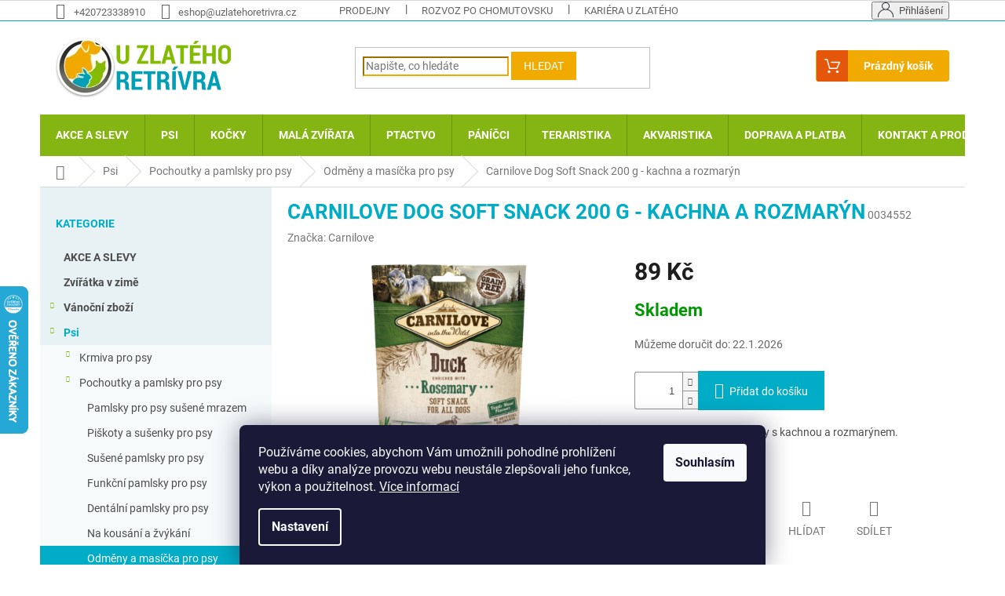

--- FILE ---
content_type: text/html; charset=utf-8
request_url: https://www.uzlatehoretrivra.cz/carnilove-dog-soft-snack-duck-with-rosemary--kachna-a-rozmaryn-/
body_size: 38486
content:
<!doctype html><html lang="cs" dir="ltr" class="header-background-light external-fonts-loaded"><head><meta charset="utf-8" /><meta name="viewport" content="width=device-width,initial-scale=1" /><title>Carnilove Dog Soft Snack 200 g - kachna a rozmarýn - U Zlatého retrívra.cz</title><link rel="preconnect" href="https://cdn.myshoptet.com" /><link rel="dns-prefetch" href="https://cdn.myshoptet.com" /><link rel="preload" href="https://cdn.myshoptet.com/prj/dist/master/cms/libs/jquery/jquery-1.11.3.min.js" as="script" /><link href="https://cdn.myshoptet.com/prj/dist/master/cms/templates/frontend_templates/shared/css/font-face/roboto.css" rel="stylesheet"><link href="https://cdn.myshoptet.com/prj/dist/master/shop/dist/font-shoptet-11.css.62c94c7785ff2cea73b2.css" rel="stylesheet"><script>
dataLayer = [];
dataLayer.push({'shoptet' : {
    "pageId": 1658,
    "pageType": "productDetail",
    "currency": "CZK",
    "currencyInfo": {
        "decimalSeparator": ",",
        "exchangeRate": 1,
        "priceDecimalPlaces": 2,
        "symbol": "K\u010d",
        "symbolLeft": 0,
        "thousandSeparator": " "
    },
    "language": "cs",
    "projectId": 547670,
    "product": {
        "id": 37827,
        "guid": "fec98478-6751-11ee-9417-aa229da30aba",
        "hasVariants": false,
        "codes": [
            {
                "code": "0034552",
                "quantity": "> 5",
                "stocks": [
                    {
                        "id": 6,
                        "quantity": "> 5"
                    },
                    {
                        "id": 3,
                        "quantity": "2"
                    }
                ]
            }
        ],
        "code": "0034552",
        "name": "Carnilove Dog Soft Snack 200 g - kachna a rozmar\u00fdn",
        "appendix": "",
        "weight": 0,
        "manufacturer": "Carnilove",
        "manufacturerGuid": "1EF5334D9B126B3AAD68DA0BA3DED3EE",
        "currentCategory": "Psi | Pochoutky a pamlsky pro psy | Odm\u011bny a mas\u00ed\u010dka pro psy",
        "currentCategoryGuid": "88433020-362c-11ee-9147-3e5eb9a3f9dd",
        "defaultCategory": "Psi | Pochoutky a pamlsky pro psy | Odm\u011bny a mas\u00ed\u010dka pro psy",
        "defaultCategoryGuid": "88433020-362c-11ee-9147-3e5eb9a3f9dd",
        "currency": "CZK",
        "priceWithVat": 89
    },
    "stocks": [
        {
            "id": 6,
            "title": "U Zlat\u00e9ho retr\u00edvra Chomutov",
            "isDeliveryPoint": 1,
            "visibleOnEshop": 1
        },
        {
            "id": 3,
            "title": "U Zlat\u00e9ho retr\u00edvra Jirkov",
            "isDeliveryPoint": 1,
            "visibleOnEshop": 1
        },
        {
            "id": "ext",
            "title": "Sklad",
            "isDeliveryPoint": 0,
            "visibleOnEshop": 1
        }
    ],
    "cartInfo": {
        "id": null,
        "freeShipping": false,
        "freeShippingFrom": 1499,
        "leftToFreeGift": {
            "formattedPrice": "500 K\u010d",
            "priceLeft": 500
        },
        "freeGift": false,
        "leftToFreeShipping": {
            "priceLeft": 1499,
            "dependOnRegion": 0,
            "formattedPrice": "1 499 K\u010d"
        },
        "discountCoupon": [],
        "getNoBillingShippingPrice": {
            "withoutVat": 0,
            "vat": 0,
            "withVat": 0
        },
        "cartItems": [],
        "taxMode": "ORDINARY"
    },
    "cart": [],
    "customer": {
        "priceRatio": 1,
        "priceListId": 1,
        "groupId": null,
        "registered": false,
        "mainAccount": false
    }
}});
dataLayer.push({'cookie_consent' : {
    "marketing": "denied",
    "analytics": "denied"
}});
document.addEventListener('DOMContentLoaded', function() {
    shoptet.consent.onAccept(function(agreements) {
        if (agreements.length == 0) {
            return;
        }
        dataLayer.push({
            'cookie_consent' : {
                'marketing' : (agreements.includes(shoptet.config.cookiesConsentOptPersonalisation)
                    ? 'granted' : 'denied'),
                'analytics': (agreements.includes(shoptet.config.cookiesConsentOptAnalytics)
                    ? 'granted' : 'denied')
            },
            'event': 'cookie_consent'
        });
    });
});
</script>

<!-- Google Tag Manager -->
<script>(function(w,d,s,l,i){w[l]=w[l]||[];w[l].push({'gtm.start':
new Date().getTime(),event:'gtm.js'});var f=d.getElementsByTagName(s)[0],
j=d.createElement(s),dl=l!='dataLayer'?'&l='+l:'';j.async=true;j.src=
'https://www.googletagmanager.com/gtm.js?id='+i+dl;f.parentNode.insertBefore(j,f);
})(window,document,'script','dataLayer','GTM-539TW6BJ');</script>
<!-- End Google Tag Manager -->

<meta property="og:type" content="website"><meta property="og:site_name" content="uzlatehoretrivra.cz"><meta property="og:url" content="https://www.uzlatehoretrivra.cz/carnilove-dog-soft-snack-duck-with-rosemary--kachna-a-rozmaryn-/"><meta property="og:title" content="Carnilove Dog Soft Snack 200 g - kachna a rozmarýn - U Zlatého retrívra.cz"><meta name="author" content="U Zlatého retrívra.cz"><meta name="web_author" content="Shoptet.cz"><meta name="dcterms.rightsHolder" content="www.uzlatehoretrivra.cz"><meta name="robots" content="index,follow"><meta property="og:image" content="https://cdn.myshoptet.com/usr/www.uzlatehoretrivra.cz/user/shop/big/37827_carnilove-dog-soft-snack-200-g-kachna-a-rozmaryn.png?68345c26"><meta property="og:description" content="Carnilove Dog Soft Snack 200 g - kachna a rozmarýn. Poloměkké pamlsky pro psy s kachnou a rozmarýnem."><meta name="description" content="Carnilove Dog Soft Snack 200 g - kachna a rozmarýn. Poloměkké pamlsky pro psy s kachnou a rozmarýnem."><meta property="product:price:amount" content="89"><meta property="product:price:currency" content="CZK"><style>:root {--color-primary: #84B512;--color-primary-h: 78;--color-primary-s: 82%;--color-primary-l: 39%;--color-primary-hover: #6E9416;--color-primary-hover-h: 78;--color-primary-hover-s: 74%;--color-primary-hover-l: 33%;--color-secondary: #01acc6;--color-secondary-h: 188;--color-secondary-s: 99%;--color-secondary-l: 39%;--color-secondary-hover: #008b9f;--color-secondary-hover-h: 188;--color-secondary-hover-s: 100%;--color-secondary-hover-l: 31%;--color-tertiary: #f1ab00;--color-tertiary-h: 43;--color-tertiary-s: 100%;--color-tertiary-l: 47%;--color-tertiary-hover: #e4570a;--color-tertiary-hover-h: 21;--color-tertiary-hover-s: 92%;--color-tertiary-hover-l: 47%;--color-header-background: #ffffff;--template-font: "Roboto";--template-headings-font: "Roboto";--header-background-url: none;--cookies-notice-background: #1A1937;--cookies-notice-color: #F8FAFB;--cookies-notice-button-hover: #f5f5f5;--cookies-notice-link-hover: #27263f;--templates-update-management-preview-mode-content: "Náhled aktualizací šablony je aktivní pro váš prohlížeč."}</style>
    
    <link href="https://cdn.myshoptet.com/prj/dist/master/shop/dist/main-11.less.5a24dcbbdabfd189c152.css" rel="stylesheet" />
                <link href="https://cdn.myshoptet.com/prj/dist/master/shop/dist/mobile-header-v1-11.less.1ee105d41b5f713c21aa.css" rel="stylesheet" />
    
    <script>var shoptet = shoptet || {};</script>
    <script src="https://cdn.myshoptet.com/prj/dist/master/shop/dist/main-3g-header.js.05f199e7fd2450312de2.js"></script>
<!-- User include --><!-- api 446(100) html code header -->
<link rel="stylesheet" href="https://cdn.myshoptet.com/usr/api2.dklab.cz/user/documents/_doplnky/poznamka/547670/668/547670_668.css" type="text/css" /><style> :root { 
            --dklab-poznamka-color-main: #000000;  
            --dklab-poznamka-color-empty: #A9A9A9;             
            --dklab-poznamka-color-tooltip-background: #000000;             
            --dklab-poznamka-color-tooltip-text: #FFFFFF;             
            --dklab-poznamka-color-cart-message: #000000;             
            --dklab-poznamka-color-cart-message-background: #F7AB31;             
        }
        </style>
<!-- api 608(256) html code header -->
<link rel="stylesheet" href="https://cdn.myshoptet.com/usr/api2.dklab.cz/user/documents/_doplnky/bannery/547670/2121/547670_2121.css" type="text/css" /><style>
        :root {
            --dklab-bannery-b-hp-padding: 15px;
            --dklab-bannery-b-hp-box-padding: 0px;
            --dklab-bannery-b-hp-big-screen: 16.667%;
            --dklab-bannery-b-hp-medium-screen: 16.667%;
            --dklab-bannery-b-hp-small-screen: 33.333%;
            --dklab-bannery-b-hp-tablet-screen: 33.333%;
            --dklab-bannery-b-hp-mobile-screen: 50%;

            --dklab-bannery-i-hp-icon-color: #000000;
            --dklab-bannery-i-hp-color: #000000;
            --dklab-bannery-i-hp-background: #FFFFFF;            
            
            --dklab-bannery-i-d-icon-color: #000000;
            --dklab-bannery-i-d-color: #000000;
            --dklab-bannery-i-d-background: #FFFFFF;


            --dklab-bannery-i-hp-w-big-screen: 4;
            --dklab-bannery-i-hp-w-medium-screen: 4;
            --dklab-bannery-i-hp-w-small-screen: 4;
            --dklab-bannery-i-hp-w-tablet-screen: 4;
            --dklab-bannery-i-hp-w-mobile-screen: 2;
            
            --dklab-bannery-i-d-w-big-screen: 4;
            --dklab-bannery-i-d-w-medium-screen: 4;
            --dklab-bannery-i-d-w-small-screen: 4;
            --dklab-bannery-i-d-w-tablet-screen: 4;
            --dklab-bannery-i-d-w-mobile-screen: 2;

        }</style>
<!-- service 409(63) html code header -->
<style>
#filters h4{cursor:pointer;}[class~=slider-wrapper],[class~=filter-section]{padding-left:0;}#filters h4{padding-left:13.5pt;}[class~=filter-section],[class~=slider-wrapper]{padding-bottom:0 !important;}#filters h4:before{position:absolute;}#filters h4:before{left:0;}[class~=filter-section],[class~=slider-wrapper]{padding-right:0;}#filters h4{padding-bottom:9pt;}#filters h4{padding-right:13.5pt;}#filters > .slider-wrapper,[class~=slider-wrapper] > div,.filter-sections form,[class~=slider-wrapper][class~=filter-section] > div,.razeni > form{display:none;}#filters h4:before,#filters .otevreny h4:before{content:"\e911";}#filters h4{padding-top:9pt;}[class~=filter-section],[class~=slider-wrapper]{padding-top:0 !important;}[class~=filter-section]{border-top-width:0 !important;}[class~=filter-section]{border-top-style:none !important;}[class~=filter-section]{border-top-color:currentColor !important;}#filters .otevreny h4:before,#filters h4:before{font-family:shoptet;}#filters h4{position:relative;}#filters h4{margin-left:0 !important;}[class~=filter-section]{border-image:none !important;}#filters h4{margin-bottom:0 !important;}#filters h4{margin-right:0 !important;}#filters h4{margin-top:0 !important;}#filters h4{border-top-width:.0625pc;}#filters h4{border-top-style:solid;}#filters h4{border-top-color:#e0e0e0;}[class~=slider-wrapper]{max-width:none;}[class~=otevreny] form,.slider-wrapper.otevreny > div,[class~=slider-wrapper][class~=otevreny] > div,.otevreny form{display:block;}#filters h4{border-image:none;}[class~=param-filter-top]{margin-bottom:.9375pc;}[class~=otevreny] form{margin-bottom:15pt;}[class~=slider-wrapper]{color:inherit;}#filters .otevreny h4:before{-webkit-transform:rotate(180deg);}[class~=slider-wrapper],#filters h4:before{background:none;}#filters h4:before{-webkit-transform:rotate(90deg);}#filters h4:before{-moz-transform:rotate(90deg);}[class~=param-filter-top] form{display:block !important;}#filters h4:before{-o-transform:rotate(90deg);}#filters h4:before{-ms-transform:rotate(90deg);}#filters h4:before{transform:rotate(90deg);}#filters h4:before{font-size:.104166667in;}#filters .otevreny h4:before{-moz-transform:rotate(180deg);}#filters .otevreny h4:before{-o-transform:rotate(180deg);}#filters h4:before{top:36%;}#filters .otevreny h4:before{-ms-transform:rotate(180deg);}#filters h4:before{height:auto;}#filters h4:before{width:auto;}#filters .otevreny h4:before{transform:rotate(180deg);}
@media screen and (max-width: 767px) {
.param-filter-top{padding-top: 15px;}
}
#content .filters-wrapper > div:first-of-type, #footer .filters-wrapper > div:first-of-type {text-align: left;}
.template-11.one-column-body .content .filter-sections{padding-top: 15px; padding-bottom: 15px;}
</style>
<!-- service 446(100) html code header -->
<style>
@font-face {
    font-family: 'poznamka';
    src:  url('https://cdn.myshoptet.com/usr/api2.dklab.cz/user/documents/_doplnky/poznamka/font/note.eot?v1');
    src:  url('https://cdn.myshoptet.com/usr/api2.dklab.cz/user/documents/_doplnky/poznamka/font/note.eot?v1#iefix') format('embedded-opentype'),
    url('https://cdn.myshoptet.com/usr/api2.dklab.cz/user/documents/_doplnky/poznamka/font/note.ttf?v1') format('truetype'),
    url('https://cdn.myshoptet.com/usr/api2.dklab.cz/user/documents/_doplnky/poznamka/font/note.woff?v1') format('woff'),
    url('https://cdn.myshoptet.com/usr/api2.dklab.cz/user/documents/_doplnky/poznamka/font/note.svg?v1') format('svg');
    font-weight: normal;
    font-style: normal;
}
</style>
<!-- service 565(213) html code header -->
<!--
<link rel="stylesheet" type="text/css" href="https://app.visual.ws/gpwebpay_shoptet/shoptet.css">
<script async defer type="text/javascript" src="https://app.visual.ws/gpwebpay_shoptet/shoptet.js"></script>
-->
<!-- service 608(256) html code header -->
<link rel="stylesheet" href="https://cdn.myshoptet.com/usr/api.dklab.cz/user/documents/fontawesome/css/all.css?v=1.02" type="text/css" />
<!-- project html code header -->
<!-- <link href="/user/documents/assets/css/style.css?v=" rel="stylesheet" /> -->
<link href="/user/documents/assets/css/style.css?v=1.02" rel="stylesheet" />

<link href="/user/documents/upload/uzr.css" rel="stylesheet" />

<style type="text/css">
.widget-parameter-wrapper {
  display: none;
}
.site-msg {  
  font-weight: bold;
}
.categories ul ul ul a {
  padding-left: 74px;
  background: #fff;
}
.btn.btn-xs, a.btn.btn-xs {  
  padding: 5px 10px;
}
.content-modal h2 {
  text-transform: uppercase;
  font-weight: 600;
}
.categories ul ul a {
  padding-left: 60px;
}
#categories {
  font-weight: 600;
}
.categories li {  
  font-weight: 400;
}
.expandable.expanded > ul {  
  background: #F6FAFB;
}
.extra.delivery::before, .extra.discount::before, .extra.gift::before {  
  color: #f1ab00;
}
.price-range > div {
  background-color: #f1ab00;
}
#cboxOverlay {
  background-color: #666;
}
#categories .expandable > a > span, #categories .expandable > .topic > a > span {  
  font-size: 8px;
  }
.detail-parameters th {
  color: #666;
}
.top-navigation-bar {  
  border-bottom-color: #00acc6;
}

.col-6-flex {
  padding-left: 0;
  padding-right: 0;
  width: 50%;
  float: left;
  display: flex;
  text-align: center;
}

.objednat {
  padding: 20px;
  background-color: #F2F2F2;
  border: 1px solid #DDD;
}

p.produktcena {  
  padding: 3px 40px 3px 30px;
  background-color: #F2F2F2;
  border: 1px solid #DDD;
}
p.produktcena span {
  line-height: 1.6rem;
  font-weight: bold;
  color: #00acc6;
  padding-left: 1.2rem;
}
.colorGreen {
  color: #093;
}
.colorRed {
  color: #C00;
}

#content-in table {
  width: 100%;
}

.table {
  border-collapse: collapse;
  border-spacing: 0;
}

.img-fluid {
  max-width: 100%;
  height: auto;
  width: 100%;
}

.content-tab {
  padding: 20px;
}

h1, h2, h3, h4, h5 {  
  color: #00acc6;
}

h1, .h1 {  
  font-weight: 600;
  text-transform: uppercase;
}

[class~="blog-hp"]::before {
  content: "NOVINKY";
  font-weight: 600;
  font-size: 26px;
  color: #00acc6;
  text-transform: none;
}

.welcome h1 {
  font-weight: 600;
  color: #00acc6;  
  font-size: 26px;
}

.homepage-box.welcome-wrapper {  
  background: #f5f5f5;
}

.contact {
  text-align: center;  
}

.contact p {
  color: #666;  
}

.availability-value {
  Color: #e4570a;
  font-weight: 600;
}

.sidebar {
  background-color: #e8f2f4;
}
.categories .topic.active > a:hover {
  color: #00acc6;
  background-color: inherit;
}
.categories .topic.active > a {  
  background-color: #00acc6;
}
.box-bg-variant .categories a:hover {
  color: #00acc6;
}
.filter-sections {
  background-color: #e8f2f4;
}
.categories a {  
  line-height: 1.6; 
}
.categories .topic.child-active > a {
  color: #00acc6;  
}
.categories li.active > a {  
  background-color: #00acc6;
}
.categories li.active > a:hover {
  color: #00acc6;
  background-color: inherit;
}
.categories .topic.child-active > a:hover {
  color: #666;
  background-color: inherit;
}
#categories .expandable > .topic > a > span::before {  
  line-height: 16px;
}
.benefitBanner__title {  
  color: #00acc6;
}

.h4.homepage-group-title {  
  font-weight: 600;
  color: #00acc6;
}

.p .name {
  color: #333;
  font-weight: 600;
}

.footer-rows .site-name {  
  max-width: 14em;
}

.navigation-buttons a[data-target="cart"] {
  color: #e4570a;
  background-color: transparent;
}

.top-navigation-bar a, .top-navigation-bar .dropdown button {
  color: #666;
}

.top-nav-button::before {
  content: "";
  width: 20px;
  height: 19px;
  display: inline-block;
  background-size: cover;
  margin-top: -10px;
  position: relative;
  top: 4px;
  margin-right: 7px;
  background-image: url(https://shoptetak.cz/modul/jaspis/ic-login.png);
}

#header .site-name a img { max-height: none; }

@media (min-width: 768px) {
  .menu-helper { top: 100%; transform: translateY(-33px); }
  .header-top { height: auto; }
  
  #navigation {
  position: relative;
  left: 0;
  height: 53px; }
  
  #header .cart-count {
  padding-left: 20px;
  padding-right: 20px;
  height: 40px;
  background-color: #f1ab00;
  border: 1px solid #f1ab00;
  position: relative;
  border-radius: 3px;
  padding-left: 60px;
  margin-top: -6px; }
  
  .header-top .btn.cart-count::before {
  content: "";
  height: 40px;
  width: 40px;
  display: inline-block;
  background-color: #e4570a;
  border-radius: 3px 0 0 3px;
  -webkit-box-sizing: border-box;
  -moz-box-sizing: border-box;
  box-sizing: border-box;
  top: -1px;
  left: 0;
  position: absolute;
  background-image: url(https://shoptetak.cz/modul/jaspis/ic-basket.png);
  background-size: 20px 18px;
  background-repeat: no-repeat;
  background-position: center;}
  
  .header-top .cart-count span {
  color: #fff;
  font-size: 14px;
  font-weight: 600;
  text-transform: none;
  margin-top: 7px; }

}

.navigation-in {
  font-size: 14px;
  line-height: 35px;
}

.navigation-in ul li a b {
  font-weight: 600;
  text-transform: uppercase;
}

.btn.btn-default, a.btn.btn-default {
  color: #fff;
  border-color: #f1ab00;
  background-color: #f1ab00;
}

.homepage-box {  
  border-top-color: #dadada;
  border-bottom-color: #dadada;
  background-color: #f6f6f6;
  background-image: url("https://547670.myshoptet.com/user/documents/upload/bgshop5-50.jpg");  
  background-position: top left;
  background-repeat: no-repeat;  
  background-attachment: fixed;
}

.form-control, select {
  border-color: #f1ab00;
}

</style>

<!-- /User include --><link rel="shortcut icon" href="/favicon.ico" type="image/x-icon" /><link rel="canonical" href="https://www.uzlatehoretrivra.cz/carnilove-dog-soft-snack-duck-with-rosemary--kachna-a-rozmaryn-/" />    <script>
        var _hwq = _hwq || [];
        _hwq.push(['setKey', '46198DDFEB7203DB4BDC988A001BC280']);
        _hwq.push(['setTopPos', '300']);
        _hwq.push(['showWidget', '21']);
        (function() {
            var ho = document.createElement('script');
            ho.src = 'https://cz.im9.cz/direct/i/gjs.php?n=wdgt&sak=46198DDFEB7203DB4BDC988A001BC280';
            var s = document.getElementsByTagName('script')[0]; s.parentNode.insertBefore(ho, s);
        })();
    </script>
<style>/* custom background */@media (min-width: 992px) {body {background-position: top center;background-repeat: no-repeat;background-attachment: fixed;}}</style>    <!-- Global site tag (gtag.js) - Google Analytics -->
    <script async src="https://www.googletagmanager.com/gtag/js?id=G-FS5HX3G5LX"></script>
    <script>
        
        window.dataLayer = window.dataLayer || [];
        function gtag(){dataLayer.push(arguments);}
        

                    console.debug('default consent data');

            gtag('consent', 'default', {"ad_storage":"denied","analytics_storage":"denied","ad_user_data":"denied","ad_personalization":"denied","wait_for_update":500});
            dataLayer.push({
                'event': 'default_consent'
            });
        
        gtag('js', new Date());

        
                gtag('config', 'G-FS5HX3G5LX', {"groups":"GA4","send_page_view":false,"content_group":"productDetail","currency":"CZK","page_language":"cs"});
        
        
        
        
        
        
                    gtag('event', 'page_view', {"send_to":"GA4","page_language":"cs","content_group":"productDetail","currency":"CZK"});
        
                gtag('set', 'currency', 'CZK');

        gtag('event', 'view_item', {
            "send_to": "UA",
            "items": [
                {
                    "id": "0034552",
                    "name": "Carnilove Dog Soft Snack 200 g - kachna a rozmar\u00fdn",
                    "category": "Psi \/ Pochoutky a pamlsky pro psy \/ Odm\u011bny a mas\u00ed\u010dka pro psy",
                                        "brand": "Carnilove",
                                                            "price": 79.46
                }
            ]
        });
        
        
        
        
        
                    gtag('event', 'view_item', {"send_to":"GA4","page_language":"cs","content_group":"productDetail","value":79.459999999999994,"currency":"CZK","items":[{"item_id":"0034552","item_name":"Carnilove Dog Soft Snack 200 g - kachna a rozmar\u00fdn","item_brand":"Carnilove","item_category":"Psi","item_category2":"Pochoutky a pamlsky pro psy","item_category3":"Odm\u011bny a mas\u00ed\u010dka pro psy","price":79.459999999999994,"quantity":1,"index":0}]});
        
        
        
        
        
        
        
        document.addEventListener('DOMContentLoaded', function() {
            if (typeof shoptet.tracking !== 'undefined') {
                for (var id in shoptet.tracking.bannersList) {
                    gtag('event', 'view_promotion', {
                        "send_to": "UA",
                        "promotions": [
                            {
                                "id": shoptet.tracking.bannersList[id].id,
                                "name": shoptet.tracking.bannersList[id].name,
                                "position": shoptet.tracking.bannersList[id].position
                            }
                        ]
                    });
                }
            }

            shoptet.consent.onAccept(function(agreements) {
                if (agreements.length !== 0) {
                    console.debug('gtag consent accept');
                    var gtagConsentPayload =  {
                        'ad_storage': agreements.includes(shoptet.config.cookiesConsentOptPersonalisation)
                            ? 'granted' : 'denied',
                        'analytics_storage': agreements.includes(shoptet.config.cookiesConsentOptAnalytics)
                            ? 'granted' : 'denied',
                                                                                                'ad_user_data': agreements.includes(shoptet.config.cookiesConsentOptPersonalisation)
                            ? 'granted' : 'denied',
                        'ad_personalization': agreements.includes(shoptet.config.cookiesConsentOptPersonalisation)
                            ? 'granted' : 'denied',
                        };
                    console.debug('update consent data', gtagConsentPayload);
                    gtag('consent', 'update', gtagConsentPayload);
                    dataLayer.push(
                        { 'event': 'update_consent' }
                    );
                }
            });
        });
    </script>
<script>
    (function(t, r, a, c, k, i, n, g) { t['ROIDataObject'] = k;
    t[k]=t[k]||function(){ (t[k].q=t[k].q||[]).push(arguments) },t[k].c=i;n=r.createElement(a),
    g=r.getElementsByTagName(a)[0];n.async=1;n.src=c;g.parentNode.insertBefore(n,g)
    })(window, document, 'script', '//www.heureka.cz/ocm/sdk.js?source=shoptet&version=2&page=product_detail', 'heureka', 'cz');

    heureka('set_user_consent', 0);
</script>
</head><body class="desktop id-1658 in-odmeny-a-chutovky-pro-psy-2 template-11 type-product type-detail multiple-columns-body columns-mobile-2 columns-3 ums_forms_redesign--off ums_a11y_category_page--on ums_discussion_rating_forms--off ums_flags_display_unification--on ums_a11y_login--on mobile-header-version-1"><noscript>
    <style>
        #header {
            padding-top: 0;
            position: relative !important;
            top: 0;
        }
        .header-navigation {
            position: relative !important;
        }
        .overall-wrapper {
            margin: 0 !important;
        }
        body:not(.ready) {
            visibility: visible !important;
        }
    </style>
    <div class="no-javascript">
        <div class="no-javascript__title">Musíte změnit nastavení vašeho prohlížeče</div>
        <div class="no-javascript__text">Podívejte se na: <a href="https://www.google.com/support/bin/answer.py?answer=23852">Jak povolit JavaScript ve vašem prohlížeči</a>.</div>
        <div class="no-javascript__text">Pokud používáte software na blokování reklam, může být nutné povolit JavaScript z této stránky.</div>
        <div class="no-javascript__text">Děkujeme.</div>
    </div>
</noscript>

        <div id="fb-root"></div>
        <script>
            window.fbAsyncInit = function() {
                FB.init({
//                    appId            : 'your-app-id',
                    autoLogAppEvents : true,
                    xfbml            : true,
                    version          : 'v19.0'
                });
            };
        </script>
        <script async defer crossorigin="anonymous" src="https://connect.facebook.net/cs_CZ/sdk.js"></script>
<!-- Google Tag Manager (noscript) -->
<noscript><iframe src="https://www.googletagmanager.com/ns.html?id=GTM-539TW6BJ"
height="0" width="0" style="display:none;visibility:hidden"></iframe></noscript>
<!-- End Google Tag Manager (noscript) -->

    <div class="siteCookies siteCookies--bottom siteCookies--dark js-siteCookies" role="dialog" data-testid="cookiesPopup" data-nosnippet>
        <div class="siteCookies__form">
            <div class="siteCookies__content">
                <div class="siteCookies__text">
                    Používáme cookies, abychom Vám umožnili pohodlné prohlížení webu a díky analýze provozu webu neustále zlepšovali jeho funkce, výkon a použitelnost. <a href="/podminky-ochrany-osobnich-udaju/" target="_blank" rel="noopener noreferrer">Více informací</a>
                </div>
                <p class="siteCookies__links">
                    <button class="siteCookies__link js-cookies-settings" aria-label="Nastavení cookies" data-testid="cookiesSettings">Nastavení</button>
                </p>
            </div>
            <div class="siteCookies__buttonWrap">
                                <button class="siteCookies__button js-cookiesConsentSubmit" value="all" aria-label="Přijmout cookies" data-testid="buttonCookiesAccept">Souhlasím</button>
            </div>
        </div>
        <script>
            document.addEventListener("DOMContentLoaded", () => {
                const siteCookies = document.querySelector('.js-siteCookies');
                document.addEventListener("scroll", shoptet.common.throttle(() => {
                    const st = document.documentElement.scrollTop;
                    if (st > 1) {
                        siteCookies.classList.add('siteCookies--scrolled');
                    } else {
                        siteCookies.classList.remove('siteCookies--scrolled');
                    }
                }, 100));
            });
        </script>
    </div>
<a href="#content" class="skip-link sr-only">Přejít na obsah</a><div class="overall-wrapper"><div class="user-action"><div class="container">
    <div class="user-action-in">
                    <div id="login" class="user-action-login popup-widget login-widget" role="dialog" aria-labelledby="loginHeading">
        <div class="popup-widget-inner">
                            <h2 id="loginHeading">Přihlášení k vašemu účtu</h2><div id="customerLogin"><form action="/action/Customer/Login/" method="post" id="formLoginIncluded" class="csrf-enabled formLogin" data-testid="formLogin"><input type="hidden" name="referer" value="" /><div class="form-group"><div class="input-wrapper email js-validated-element-wrapper no-label"><input type="email" name="email" class="form-control" autofocus placeholder="E-mailová adresa (např. jan@novak.cz)" data-testid="inputEmail" autocomplete="email" required /></div></div><div class="form-group"><div class="input-wrapper password js-validated-element-wrapper no-label"><input type="password" name="password" class="form-control" placeholder="Heslo" data-testid="inputPassword" autocomplete="current-password" required /><span class="no-display">Nemůžete vyplnit toto pole</span><input type="text" name="surname" value="" class="no-display" /></div></div><div class="form-group"><div class="login-wrapper"><button type="submit" class="btn btn-secondary btn-text btn-login" data-testid="buttonSubmit">Přihlásit se</button><div class="password-helper"><a href="/registrace/" data-testid="signup" rel="nofollow">Nová registrace</a><a href="/klient/zapomenute-heslo/" rel="nofollow">Zapomenuté heslo</a></div></div></div></form>
</div>                    </div>
    </div>

                            <div id="cart-widget" class="user-action-cart popup-widget cart-widget loader-wrapper" data-testid="popupCartWidget" role="dialog" aria-hidden="true">
    <div class="popup-widget-inner cart-widget-inner place-cart-here">
        <div class="loader-overlay">
            <div class="loader"></div>
        </div>
    </div>

    <div class="cart-widget-button">
        <a href="/kosik/" class="btn btn-conversion" id="continue-order-button" rel="nofollow" data-testid="buttonNextStep">Pokračovat do košíku</a>
    </div>
</div>
            </div>
</div>
</div><div class="top-navigation-bar" data-testid="topNavigationBar">

    <div class="container">

        <div class="top-navigation-contacts">
            <strong>Zákaznická podpora:</strong><a href="tel:+420723338910" class="project-phone" aria-label="Zavolat na +420723338910" data-testid="contactboxPhone"><span>+420723338910</span></a><a href="mailto:eshop@uzlatehoretrivra.cz" class="project-email" data-testid="contactboxEmail"><span>eshop@uzlatehoretrivra.cz</span></a>        </div>

                            <div class="top-navigation-menu">
                <div class="top-navigation-menu-trigger"></div>
                <ul class="top-navigation-bar-menu">
                                            <li class="top-navigation-menu-item-711">
                            <a href="/prodejny/">Prodejny</a>
                        </li>
                                            <li class="top-navigation-menu-item-717">
                            <a href="/rozvoz-po-chomutovsku/">Rozvoz po chomutovsku</a>
                        </li>
                                            <li class="top-navigation-menu-item-external-120">
                            <a href="/kariera/">Kariéra u Zlatého retrívra</a>
                        </li>
                                            <li class="top-navigation-menu-item-1275">
                            <a href="/doprava-a-platba/">Doprava a platba</a>
                        </li>
                                            <li class="top-navigation-menu-item-39">
                            <a href="/obchodni-podminky/">Obchodní podmínky</a>
                        </li>
                                            <li class="top-navigation-menu-item-691">
                            <a href="/podminky-ochrany-osobnich-udaju/">Podmínky ochrany osobních údajů </a>
                        </li>
                                            <li class="top-navigation-menu-item--51">
                            <a href="/hodnoceni-obchodu/">Hodnocení obchodu</a>
                        </li>
                                    </ul>
                <ul class="top-navigation-bar-menu-helper"></ul>
            </div>
        
        <div class="top-navigation-tools">
            <div class="responsive-tools">
                <a href="#" class="toggle-window" data-target="search" aria-label="Hledat" data-testid="linkSearchIcon"></a>
                                                            <a href="#" class="toggle-window" data-target="login"></a>
                                                    <a href="#" class="toggle-window" data-target="navigation" aria-label="Menu" data-testid="hamburgerMenu"></a>
            </div>
                        <button class="top-nav-button top-nav-button-login toggle-window" type="button" data-target="login" aria-haspopup="dialog" aria-controls="login" aria-expanded="false" data-testid="signin"><span>Přihlášení</span></button>        </div>

    </div>

</div>
<header id="header"><div class="container navigation-wrapper">
    <div class="header-top">
        <div class="site-name-wrapper">
            <div class="site-name"><a href="/" data-testid="linkWebsiteLogo"><img src="https://cdn.myshoptet.com/usr/www.uzlatehoretrivra.cz/user/logos/uzr-logo-small3.png" alt="U Zlatého retrívra.cz" fetchpriority="low" /></a></div>        </div>
        <div class="search" itemscope itemtype="https://schema.org/WebSite">
            <meta itemprop="headline" content="Odměny a masíčka pro psy"/><meta itemprop="url" content="https://www.uzlatehoretrivra.cz"/><meta itemprop="text" content="Carnilove Dog Soft Snack 200 g - kachna a rozmarýn. Poloměkké pamlsky pro psy s kachnou a rozmarýnem."/>            <form action="/action/ProductSearch/prepareString/" method="post"
    id="formSearchForm" class="search-form compact-form js-search-main"
    itemprop="potentialAction" itemscope itemtype="https://schema.org/SearchAction" data-testid="searchForm">
    <fieldset>
        <meta itemprop="target"
            content="https://www.uzlatehoretrivra.cz/vyhledavani/?string={string}"/>
        <input type="hidden" name="language" value="cs"/>
        
            
<input
    type="search"
    name="string"
        class="query-input form-control search-input js-search-input"
    placeholder="Napište, co hledáte"
    autocomplete="off"
    required
    itemprop="query-input"
    aria-label="Vyhledávání"
    data-testid="searchInput"
>
            <button type="submit" class="btn btn-default" data-testid="searchBtn">Hledat</button>
        
    </fieldset>
</form>
        </div>
        <div class="navigation-buttons">
                
    <a href="/kosik/" class="btn btn-icon toggle-window cart-count" data-target="cart" data-hover="true" data-redirect="true" data-testid="headerCart" rel="nofollow" aria-haspopup="dialog" aria-expanded="false" aria-controls="cart-widget">
        
                <span class="sr-only">Nákupní košík</span>
        
            <span class="cart-price visible-lg-inline-block" data-testid="headerCartPrice">
                                    Prázdný košík                            </span>
        
    
            </a>
        </div>
    </div>
    <nav id="navigation" aria-label="Hlavní menu" data-collapsible="true"><div class="navigation-in menu"><ul class="menu-level-1" role="menubar" data-testid="headerMenuItems"><li class="menu-item-2487" role="none"><a href="/akce-a-slevy/" data-testid="headerMenuItem" role="menuitem" aria-expanded="false"><b>AKCE A SLEVY</b></a></li>
<li class="menu-item-777 ext" role="none"><a href="/psi/" data-testid="headerMenuItem" role="menuitem" aria-haspopup="true" aria-expanded="false"><b>Psi</b><span class="submenu-arrow"></span></a><ul class="menu-level-2" aria-label="Psi" tabindex="-1" role="menu"><li class="menu-item-723 has-third-level" role="none"><a href="/krmiva-pro-psy/" class="menu-image" data-testid="headerMenuItem" tabindex="-1" aria-hidden="true"><img src="data:image/svg+xml,%3Csvg%20width%3D%22140%22%20height%3D%22100%22%20xmlns%3D%22http%3A%2F%2Fwww.w3.org%2F2000%2Fsvg%22%3E%3C%2Fsvg%3E" alt="" aria-hidden="true" width="140" height="100"  data-src="https://cdn.myshoptet.com/usr/www.uzlatehoretrivra.cz/user/categories/thumb/krmiva2-1.jpg" fetchpriority="low" /></a><div><a href="/krmiva-pro-psy/" data-testid="headerMenuItem" role="menuitem"><span>Krmiva pro psy</span></a>
                                                    <ul class="menu-level-3" role="menu">
                                                                    <li class="menu-item-756" role="none">
                                        <a href="/granule-pro-psy/" data-testid="headerMenuItem" role="menuitem">
                                            Granule pro psy</a>,                                    </li>
                                                                    <li class="menu-item-1685" role="none">
                                        <a href="/konzervy--kapsicky--salamy-pro-psy/" data-testid="headerMenuItem" role="menuitem">
                                            Konzervy a kapsičky pro psy</a>,                                    </li>
                                                                    <li class="menu-item-759" role="none">
                                        <a href="/barfovani/" data-testid="headerMenuItem" role="menuitem">
                                            BARFování</a>,                                    </li>
                                                                    <li class="menu-item-783" role="none">
                                        <a href="/ostatni/" data-testid="headerMenuItem" role="menuitem">
                                            Doplňková krmiva pro psy</a>                                    </li>
                                                            </ul>
                        </div></li><li class="menu-item-1646 has-third-level" role="none"><a href="/pochoutky-a-pamlsky-pro-psy/" class="menu-image" data-testid="headerMenuItem" tabindex="-1" aria-hidden="true"><img src="data:image/svg+xml,%3Csvg%20width%3D%22140%22%20height%3D%22100%22%20xmlns%3D%22http%3A%2F%2Fwww.w3.org%2F2000%2Fsvg%22%3E%3C%2Fsvg%3E" alt="" aria-hidden="true" width="140" height="100"  data-src="https://cdn.myshoptet.com/usr/www.uzlatehoretrivra.cz/user/categories/thumb/32730_rybicky-susene-obalene-kurecim-masem--varianta-puvodni-1-ks-.jpg" fetchpriority="low" /></a><div><a href="/pochoutky-a-pamlsky-pro-psy/" data-testid="headerMenuItem" role="menuitem"><span>Pochoutky a pamlsky pro psy</span></a>
                                                    <ul class="menu-level-3" role="menu">
                                                                    <li class="menu-item-2189" role="none">
                                        <a href="/pamlsky-pro-psy-susene-mrazem-2/" data-testid="headerMenuItem" role="menuitem">
                                            Pamlsky pro psy sušené mrazem</a>,                                    </li>
                                                                    <li class="menu-item-1829" role="none">
                                        <a href="/odmeny-snacky-a-susenky-pro-psy/" data-testid="headerMenuItem" role="menuitem">
                                            Piškoty a sušenky pro psy</a>,                                    </li>
                                                                    <li class="menu-item-1649" role="none">
                                        <a href="/susene-pamlsky-pro-psy-2/" data-testid="headerMenuItem" role="menuitem">
                                            Sušené pamlsky pro psy</a>,                                    </li>
                                                                    <li class="menu-item-1946" role="none">
                                        <a href="/funkcni-pamlsky-pro-psy-2/" data-testid="headerMenuItem" role="menuitem">
                                            Funkční pamlsky pro psy</a>,                                    </li>
                                                                    <li class="menu-item-1826" role="none">
                                        <a href="/dentalni-pamlsky-pro-psy-2/" data-testid="headerMenuItem" role="menuitem">
                                            Dentální pamlsky pro psy</a>,                                    </li>
                                                                    <li class="menu-item-1760" role="none">
                                        <a href="/na-kousani-a-zvykani-2/" data-testid="headerMenuItem" role="menuitem">
                                            Na kousání a žvýkání</a>,                                    </li>
                                                                    <li class="menu-item-1658" role="none">
                                        <a href="/odmeny-a-chutovky-pro-psy-2/" class="active" data-testid="headerMenuItem" role="menuitem">
                                            Odměny a masíčka pro psy</a>,                                    </li>
                                                                    <li class="menu-item-1952" role="none">
                                        <a href="/odmeny-pasty-a-pastiky-pro-psy/" data-testid="headerMenuItem" role="menuitem">
                                            Pasty a paštiky pro psy</a>,                                    </li>
                                                                    <li class="menu-item-1718" role="none">
                                        <a href="/ostatni-5/" data-testid="headerMenuItem" role="menuitem">
                                            Ostatní pochoutky pro psy</a>,                                    </li>
                                                                    <li class="menu-item-2439" role="none">
                                        <a href="/veterinarni-pamlsky--diety/" data-testid="headerMenuItem" role="menuitem">
                                            Veterinární pamlsky (diety)</a>                                    </li>
                                                            </ul>
                        </div></li><li class="menu-item-819 has-third-level" role="none"><a href="/misky-fontany-davkovace/" class="menu-image" data-testid="headerMenuItem" tabindex="-1" aria-hidden="true"><img src="data:image/svg+xml,%3Csvg%20width%3D%22140%22%20height%3D%22100%22%20xmlns%3D%22http%3A%2F%2Fwww.w3.org%2F2000%2Fsvg%22%3E%3C%2Fsvg%3E" alt="" aria-hidden="true" width="140" height="100"  data-src="https://cdn.myshoptet.com/usr/www.uzlatehoretrivra.cz/user/categories/thumb/misky.jpg" fetchpriority="low" /></a><div><a href="/misky-fontany-davkovace/" data-testid="headerMenuItem" role="menuitem"><span>Misky, fontány, dávkovače</span></a>
                                                    <ul class="menu-level-3" role="menu">
                                                                    <li class="menu-item-1155" role="none">
                                        <a href="/fontany-a-davkovace-pro-psy/" data-testid="headerMenuItem" role="menuitem">
                                            Fontány a dávkovače pro psy</a>,                                    </li>
                                                                    <li class="menu-item-1161" role="none">
                                        <a href="/keramicke-misky-pro-psy/" data-testid="headerMenuItem" role="menuitem">
                                            Keramické misky pro psy</a>,                                    </li>
                                                                    <li class="menu-item-1158" role="none">
                                        <a href="/zpomalovaci-a-protihltaci-misky-pro-psy/" data-testid="headerMenuItem" role="menuitem">
                                            Lízací podložky a protihltací misky pro psy</a>,                                    </li>
                                                                    <li class="menu-item-1164" role="none">
                                        <a href="/nerezove-misky-pro-psy/" data-testid="headerMenuItem" role="menuitem">
                                            Nerezové misky pro psy</a>,                                    </li>
                                                                    <li class="menu-item-1167" role="none">
                                        <a href="/plastove-misky-pro-psy/" data-testid="headerMenuItem" role="menuitem">
                                            Plastové misky pro psy</a>,                                    </li>
                                                                    <li class="menu-item-1170" role="none">
                                        <a href="/podlozky-a-prostirani-pod-misky-pro-psa/" data-testid="headerMenuItem" role="menuitem">
                                            Prostírání pod misky pro psa</a>,                                    </li>
                                                                    <li class="menu-item-1173" role="none">
                                        <a href="/zasobnik-na-krmivo-pro-psy/" data-testid="headerMenuItem" role="menuitem">
                                            Zásobník na krmivo pro psy</a>,                                    </li>
                                                                    <li class="menu-item-1176" role="none">
                                        <a href="/sacky-na-pamlsky-pro-psy/" data-testid="headerMenuItem" role="menuitem">
                                            Sáčky na pamlsky pro psy</a>                                    </li>
                                                            </ul>
                        </div></li><li class="menu-item-807 has-third-level" role="none"><a href="/vitaminy-a-doplnky-pro-psy/" class="menu-image" data-testid="headerMenuItem" tabindex="-1" aria-hidden="true"><img src="data:image/svg+xml,%3Csvg%20width%3D%22140%22%20height%3D%22100%22%20xmlns%3D%22http%3A%2F%2Fwww.w3.org%2F2000%2Fsvg%22%3E%3C%2Fsvg%3E" alt="" aria-hidden="true" width="140" height="100"  data-src="https://cdn.myshoptet.com/usr/www.uzlatehoretrivra.cz/user/categories/thumb/vitamin1.jpg" fetchpriority="low" /></a><div><a href="/vitaminy-a-doplnky-pro-psy/" data-testid="headerMenuItem" role="menuitem"><span>Vitamíny a doplňky pro psy</span></a>
                                                    <ul class="menu-level-3" role="menu">
                                                                    <li class="menu-item-1056" role="none">
                                        <a href="/pohybovy-aparat--kosti--zuby/" data-testid="headerMenuItem" role="menuitem">
                                            Pohybový aparát, kosti, zuby</a>,                                    </li>
                                                                    <li class="menu-item-1059" role="none">
                                        <a href="/kuze--srst/" data-testid="headerMenuItem" role="menuitem">
                                            Kůže, srst</a>,                                    </li>
                                                                    <li class="menu-item-1062" role="none">
                                        <a href="/lepsi-traveni/" data-testid="headerMenuItem" role="menuitem">
                                            Lepší trávení</a>,                                    </li>
                                                                    <li class="menu-item-1730" role="none">
                                        <a href="/stres-uzkost/" data-testid="headerMenuItem" role="menuitem">
                                            Stres, úzkost</a>,                                    </li>
                                                                    <li class="menu-item-1053" role="none">
                                        <a href="/multivitaminy-a-imunita/" data-testid="headerMenuItem" role="menuitem">
                                            Multivitamíny a imunita</a>                                    </li>
                                                            </ul>
                        </div></li><li class="menu-item-804 has-third-level" role="none"><a href="/antiparazitika-pro-psy/" class="menu-image" data-testid="headerMenuItem" tabindex="-1" aria-hidden="true"><img src="data:image/svg+xml,%3Csvg%20width%3D%22140%22%20height%3D%22100%22%20xmlns%3D%22http%3A%2F%2Fwww.w3.org%2F2000%2Fsvg%22%3E%3C%2Fsvg%3E" alt="" aria-hidden="true" width="140" height="100"  data-src="https://cdn.myshoptet.com/usr/www.uzlatehoretrivra.cz/user/categories/thumb/antipar_psi.jpg" fetchpriority="low" /></a><div><a href="/antiparazitika-pro-psy/" data-testid="headerMenuItem" role="menuitem"><span>Antiparazitika pro psy</span></a>
                                                    <ul class="menu-level-3" role="menu">
                                                                    <li class="menu-item-1071" role="none">
                                        <a href="/antiparazitni-obojky-pro-psy/" data-testid="headerMenuItem" role="menuitem">
                                            Antiparazitní obojky pro psy</a>,                                    </li>
                                                                    <li class="menu-item-1077" role="none">
                                        <a href="/antiparazitni-spot-on-pro-psy/" data-testid="headerMenuItem" role="menuitem">
                                            Antiparazitní Spot-On pro psy</a>,                                    </li>
                                                                    <li class="menu-item-1074" role="none">
                                        <a href="/antiparazitni-sampony-a-spreje-pro-psy/" data-testid="headerMenuItem" role="menuitem">
                                            Antiparazitní šampony a spreje pro psy, odpuzovače</a>,                                    </li>
                                                                    <li class="menu-item-1086" role="none">
                                        <a href="/pinzety--hacky-a-kleste-na-odstranovani-klistat/" data-testid="headerMenuItem" role="menuitem">
                                            Pinzety, háčky a kleště na odstraňování klíšťat</a>,                                    </li>
                                                                    <li class="menu-item-2274" role="none">
                                        <a href="/odcerveni-psu/" data-testid="headerMenuItem" role="menuitem">
                                            Odčervení psů</a>                                    </li>
                                                            </ul>
                        </div></li><li class="menu-item-810 has-third-level" role="none"><a href="/pece--kosmetika-a-psi-hygiena/" class="menu-image" data-testid="headerMenuItem" tabindex="-1" aria-hidden="true"><img src="data:image/svg+xml,%3Csvg%20width%3D%22140%22%20height%3D%22100%22%20xmlns%3D%22http%3A%2F%2Fwww.w3.org%2F2000%2Fsvg%22%3E%3C%2Fsvg%3E" alt="" aria-hidden="true" width="140" height="100"  data-src="https://cdn.myshoptet.com/usr/www.uzlatehoretrivra.cz/user/categories/thumb/hygiena.jpg" fetchpriority="low" /></a><div><a href="/pece--kosmetika-a-psi-hygiena/" data-testid="headerMenuItem" role="menuitem"><span>Péče, kosmetika a psí hygiena</span></a>
                                                    <ul class="menu-level-3" role="menu">
                                                                    <li class="menu-item-1095" role="none">
                                        <a href="/pece-o-srst-a-kuzi/" data-testid="headerMenuItem" role="menuitem">
                                            Péče o srst a kůži</a>,                                    </li>
                                                                    <li class="menu-item-1092" role="none">
                                        <a href="/pece-o-oci-a-usi-psu/" data-testid="headerMenuItem" role="menuitem">
                                            Péče o oči a uši psů</a>,                                    </li>
                                                                    <li class="menu-item-2301" role="none">
                                        <a href="/pece-o-tlapky-psu/" data-testid="headerMenuItem" role="menuitem">
                                            Péče o tlapky</a>,                                    </li>
                                                                    <li class="menu-item-1089" role="none">
                                        <a href="/pece-o-zuby/" data-testid="headerMenuItem" role="menuitem">
                                            Péče o zuby</a>,                                    </li>
                                                                    <li class="menu-item-1098" role="none">
                                        <a href="/psi-hygiena/" data-testid="headerMenuItem" role="menuitem">
                                            Psí hygiena</a>,                                    </li>
                                                                    <li class="menu-item-1991" role="none">
                                        <a href="/odpuzovace-desinfekce-a-cisteni/" data-testid="headerMenuItem" role="menuitem">
                                            Odpuzovače, desinfekce a čištění</a>                                    </li>
                                                            </ul>
                        </div></li><li class="menu-item-813 has-third-level" role="none"><a href="/cestovani-se-psem/" class="menu-image" data-testid="headerMenuItem" tabindex="-1" aria-hidden="true"><img src="data:image/svg+xml,%3Csvg%20width%3D%22140%22%20height%3D%22100%22%20xmlns%3D%22http%3A%2F%2Fwww.w3.org%2F2000%2Fsvg%22%3E%3C%2Fsvg%3E" alt="" aria-hidden="true" width="140" height="100"  data-src="https://cdn.myshoptet.com/usr/www.uzlatehoretrivra.cz/user/categories/thumb/cestovni.jpg" fetchpriority="low" /></a><div><a href="/cestovani-se-psem/" data-testid="headerMenuItem" role="menuitem"><span>Cestování se psem</span></a>
                                                    <ul class="menu-level-3" role="menu">
                                                                    <li class="menu-item-1107" role="none">
                                        <a href="/potreby-na-cestu/" data-testid="headerMenuItem" role="menuitem">
                                            Potřeby na cestu</a>,                                    </li>
                                                                    <li class="menu-item-1110" role="none">
                                        <a href="/preprava-v-aute/" data-testid="headerMenuItem" role="menuitem">
                                            Přeprava v autě</a>,                                    </li>
                                                                    <li class="menu-item-1113" role="none">
                                        <a href="/preprava-na-kole/" data-testid="headerMenuItem" role="menuitem">
                                            Přeprava na kole</a>,                                    </li>
                                                                    <li class="menu-item-1116" role="none">
                                        <a href="/prepravni-tasky--batohy/" data-testid="headerMenuItem" role="menuitem">
                                            Přepravní tašky, batohy</a>,                                    </li>
                                                                    <li class="menu-item-1119" role="none">
                                        <a href="/prepravky-latkove/" data-testid="headerMenuItem" role="menuitem">
                                            Přepravky látkové</a>,                                    </li>
                                                                    <li class="menu-item-1122" role="none">
                                        <a href="/prepravky-plastove/" data-testid="headerMenuItem" role="menuitem">
                                            Přepravky plastové pro psy</a>,                                    </li>
                                                                    <li class="menu-item-1125" role="none">
                                        <a href="/kovove-klece/" data-testid="headerMenuItem" role="menuitem">
                                            Kovové klece</a>                                    </li>
                                                            </ul>
                        </div></li><li class="menu-item-837 has-third-level" role="none"><a href="/voditka--postroje-a-obojky-pro-psy/" class="menu-image" data-testid="headerMenuItem" tabindex="-1" aria-hidden="true"><img src="data:image/svg+xml,%3Csvg%20width%3D%22140%22%20height%3D%22100%22%20xmlns%3D%22http%3A%2F%2Fwww.w3.org%2F2000%2Fsvg%22%3E%3C%2Fsvg%3E" alt="" aria-hidden="true" width="140" height="100"  data-src="https://cdn.myshoptet.com/usr/www.uzlatehoretrivra.cz/user/categories/thumb/vodnitka.jpg" fetchpriority="low" /></a><div><a href="/voditka--postroje-a-obojky-pro-psy/" data-testid="headerMenuItem" role="menuitem"><span>Vodítka, postroje a obojky pro psy</span></a>
                                                    <ul class="menu-level-3" role="menu">
                                                                    <li class="menu-item-1215" role="none">
                                        <a href="/obojky-pro-psy/" data-testid="headerMenuItem" role="menuitem">
                                            Obojky pro psy</a>,                                    </li>
                                                                    <li class="menu-item-1221" role="none">
                                        <a href="/postroje-pro-psy/" data-testid="headerMenuItem" role="menuitem">
                                            Postroje pro psy</a>,                                    </li>
                                                                    <li class="menu-item-1224" role="none">
                                        <a href="/voditka-pro-psy/" data-testid="headerMenuItem" role="menuitem">
                                            Vodítka pro psy</a>                                    </li>
                                                            </ul>
                        </div></li><li class="menu-item-1218" role="none"><a href="/opasky-a-sedaky-pro-psy/" class="menu-image" data-testid="headerMenuItem" tabindex="-1" aria-hidden="true"><img src="data:image/svg+xml,%3Csvg%20width%3D%22140%22%20height%3D%22100%22%20xmlns%3D%22http%3A%2F%2Fwww.w3.org%2F2000%2Fsvg%22%3E%3C%2Fsvg%3E" alt="" aria-hidden="true" width="140" height="100"  data-src="https://cdn.myshoptet.com/usr/www.uzlatehoretrivra.cz/user/categories/thumb/kategorie_sedaky_dog.jpg" fetchpriority="low" /></a><div><a href="/opasky-a-sedaky-pro-psy/" data-testid="headerMenuItem" role="menuitem"><span>Opasky a sedáky pro psy</span></a>
                        </div></li><li class="menu-item-822 has-third-level" role="none"><a href="/nahubky-pro-psy/" class="menu-image" data-testid="headerMenuItem" tabindex="-1" aria-hidden="true"><img src="data:image/svg+xml,%3Csvg%20width%3D%22140%22%20height%3D%22100%22%20xmlns%3D%22http%3A%2F%2Fwww.w3.org%2F2000%2Fsvg%22%3E%3C%2Fsvg%3E" alt="" aria-hidden="true" width="140" height="100"  data-src="https://cdn.myshoptet.com/usr/www.uzlatehoretrivra.cz/user/categories/thumb/nahubky.jpg" fetchpriority="low" /></a><div><a href="/nahubky-pro-psy/" data-testid="headerMenuItem" role="menuitem"><span>Náhubky pro psy</span></a>
                                                    <ul class="menu-level-3" role="menu">
                                                                    <li class="menu-item-2388" role="none">
                                        <a href="/nahubky-kovove-pogumovane/" data-testid="headerMenuItem" role="menuitem">
                                            Náhubky kovové pogumované</a>,                                    </li>
                                                                    <li class="menu-item-2391" role="none">
                                        <a href="/nahubky-kovove/" data-testid="headerMenuItem" role="menuitem">
                                            Náhubky kovové</a>,                                    </li>
                                                                    <li class="menu-item-2394" role="none">
                                        <a href="/nahubky-nylonove/" data-testid="headerMenuItem" role="menuitem">
                                            Náhubky nylonové</a>,                                    </li>
                                                                    <li class="menu-item-2397" role="none">
                                        <a href="/nahubky-kozene/" data-testid="headerMenuItem" role="menuitem">
                                            Náhubky kožené</a>,                                    </li>
                                                                    <li class="menu-item-2400" role="none">
                                        <a href="/nahubky-plastove/" data-testid="headerMenuItem" role="menuitem">
                                            Náhubky plastové</a>                                    </li>
                                                            </ul>
                        </div></li><li class="menu-item-816 has-third-level" role="none"><a href="/hracky-pro-psy/" class="menu-image" data-testid="headerMenuItem" tabindex="-1" aria-hidden="true"><img src="data:image/svg+xml,%3Csvg%20width%3D%22140%22%20height%3D%22100%22%20xmlns%3D%22http%3A%2F%2Fwww.w3.org%2F2000%2Fsvg%22%3E%3C%2Fsvg%3E" alt="" aria-hidden="true" width="140" height="100"  data-src="https://cdn.myshoptet.com/usr/www.uzlatehoretrivra.cz/user/categories/thumb/hra__ky_psi.jpg" fetchpriority="low" /></a><div><a href="/hracky-pro-psy/" data-testid="headerMenuItem" role="menuitem"><span>Hračky pro psy</span></a>
                                                    <ul class="menu-level-3" role="menu">
                                                                    <li class="menu-item-2535" role="none">
                                        <a href="/micky-a-aportovaci-hracky/" data-testid="headerMenuItem" role="menuitem">
                                            Míčky a aportovací hračky</a>,                                    </li>
                                                                    <li class="menu-item-2538" role="none">
                                        <a href="/plysove-hracky-pro-psy/" data-testid="headerMenuItem" role="menuitem">
                                            Plyšové hračky</a>,                                    </li>
                                                                    <li class="menu-item-2541" role="none">
                                        <a href="/interaktivni-a-plnitelne-hracky/" data-testid="headerMenuItem" role="menuitem">
                                            Interaktivní a plnitelné hračky</a>,                                    </li>
                                                                    <li class="menu-item-2547" role="none">
                                        <a href="/hracky-se-zvukem/" data-testid="headerMenuItem" role="menuitem">
                                            Hračky se zvukem</a>,                                    </li>
                                                                    <li class="menu-item-2544" role="none">
                                        <a href="/pretahovaci-hracky/" data-testid="headerMenuItem" role="menuitem">
                                            Přetahovací hračky</a>,                                    </li>
                                                                    <li class="menu-item-2550" role="none">
                                        <a href="/ostatni-hracky-pro-psy/" data-testid="headerMenuItem" role="menuitem">
                                            Ostatní hračky pro psy</a>                                    </li>
                                                            </ul>
                        </div></li><li class="menu-item-825 has-third-level" role="none"><a href="/oblecky-a-doplnky-pro-psy/" class="menu-image" data-testid="headerMenuItem" tabindex="-1" aria-hidden="true"><img src="data:image/svg+xml,%3Csvg%20width%3D%22140%22%20height%3D%22100%22%20xmlns%3D%22http%3A%2F%2Fwww.w3.org%2F2000%2Fsvg%22%3E%3C%2Fsvg%3E" alt="" aria-hidden="true" width="140" height="100"  data-src="https://cdn.myshoptet.com/usr/www.uzlatehoretrivra.cz/user/categories/thumb/oblecky.jpg" fetchpriority="low" /></a><div><a href="/oblecky-a-doplnky-pro-psy/" data-testid="headerMenuItem" role="menuitem"><span>Oblečky a doplňky pro psy</span></a>
                                                    <ul class="menu-level-3" role="menu">
                                                                    <li class="menu-item-1185" role="none">
                                        <a href="/svetry-a-mikiny-pro-psy/" data-testid="headerMenuItem" role="menuitem">
                                            Svetry a mikiny pro psy</a>,                                    </li>
                                                                    <li class="menu-item-1179" role="none">
                                        <a href="/vesty--plastenky-pro-psy/" data-testid="headerMenuItem" role="menuitem">
                                            Pláštěnky pro psy</a>,                                    </li>
                                                                    <li class="menu-item-1182" role="none">
                                        <a href="/bundy-a-vesty-pro-psy/" data-testid="headerMenuItem" role="menuitem">
                                            Bundy a vesty pro psy</a>,                                    </li>
                                                                    <li class="menu-item-1188" role="none">
                                        <a href="/overaly-a-kombinezy-pro-psy/" data-testid="headerMenuItem" role="menuitem">
                                            Overaly a kombinézy pro psy</a>,                                    </li>
                                                                    <li class="menu-item-2304" role="none">
                                        <a href="/boticky-pro-psy/" data-testid="headerMenuItem" role="menuitem">
                                            Botičky pro psy</a>,                                    </li>
                                                                    <li class="menu-item-2307" role="none">
                                        <a href="/satky-a-maslicky-pro-psy/" data-testid="headerMenuItem" role="menuitem">
                                            Šátky a mašličky pro psy</a>                                    </li>
                                                            </ul>
                        </div></li><li class="menu-item-831 has-third-level" role="none"><a href="/pohodli-psa/" class="menu-image" data-testid="headerMenuItem" tabindex="-1" aria-hidden="true"><img src="data:image/svg+xml,%3Csvg%20width%3D%22140%22%20height%3D%22100%22%20xmlns%3D%22http%3A%2F%2Fwww.w3.org%2F2000%2Fsvg%22%3E%3C%2Fsvg%3E" alt="" aria-hidden="true" width="140" height="100"  data-src="https://cdn.myshoptet.com/usr/www.uzlatehoretrivra.cz/user/categories/thumb/pohodli.jpg" fetchpriority="low" /></a><div><a href="/pohodli-psa/" data-testid="headerMenuItem" role="menuitem"><span>Pohodlí psa</span></a>
                                                    <ul class="menu-level-3" role="menu">
                                                                    <li class="menu-item-1194" role="none">
                                        <a href="/pelisky-latkove/" data-testid="headerMenuItem" role="menuitem">
                                            Pelíšky látkové</a>,                                    </li>
                                                                    <li class="menu-item-1197" role="none">
                                        <a href="/polstare--matrace--podlozky/" data-testid="headerMenuItem" role="menuitem">
                                            Polštáře, matrace, podložky</a>,                                    </li>
                                                                    <li class="menu-item-1200" role="none">
                                        <a href="/domky-a-kukane/" data-testid="headerMenuItem" role="menuitem">
                                            Domky a kukaně</a>,                                    </li>
                                                                    <li class="menu-item-1203" role="none">
                                        <a href="/deky--spaci-pytle/" data-testid="headerMenuItem" role="menuitem">
                                            Deky, spací pytle</a>,                                    </li>
                                                                    <li class="menu-item-1206" role="none">
                                        <a href="/pelisky-plastove--proutene/" data-testid="headerMenuItem" role="menuitem">
                                            Pelíšky plastové, proutěné</a>                                    </li>
                                                            </ul>
                        </div></li><li class="menu-item-840 has-third-level" role="none"><a href="/vycvik-a-vychova-psa/" class="menu-image" data-testid="headerMenuItem" tabindex="-1" aria-hidden="true"><img src="data:image/svg+xml,%3Csvg%20width%3D%22140%22%20height%3D%22100%22%20xmlns%3D%22http%3A%2F%2Fwww.w3.org%2F2000%2Fsvg%22%3E%3C%2Fsvg%3E" alt="" aria-hidden="true" width="140" height="100"  data-src="https://cdn.myshoptet.com/usr/www.uzlatehoretrivra.cz/user/categories/thumb/vycvik.jpg" fetchpriority="low" /></a><div><a href="/vycvik-a-vychova-psa/" data-testid="headerMenuItem" role="menuitem"><span>Výcvik a výchova psa</span></a>
                                                    <ul class="menu-level-3" role="menu">
                                                                    <li class="menu-item-1227" role="none">
                                        <a href="/podpurne-a-zakazove-spreje-pro-psy/" data-testid="headerMenuItem" role="menuitem">
                                            Podpůrné a zákazové spreje pro psy</a>,                                    </li>
                                                                    <li class="menu-item-1230" role="none">
                                        <a href="/klikry-a-pistalky/" data-testid="headerMenuItem" role="menuitem">
                                            Klikry a píšťalky</a>,                                    </li>
                                                                    <li class="menu-item-2367" role="none">
                                        <a href="/targety/" data-testid="headerMenuItem" role="menuitem">
                                            Targety</a>,                                    </li>
                                                                    <li class="menu-item-2370" role="none">
                                        <a href="/pesky-a-kuze/" data-testid="headerMenuItem" role="menuitem">
                                            Pešky a kůže</a>,                                    </li>
                                                                    <li class="menu-item-2385" role="none">
                                        <a href="/aporty-pro-psy/" data-testid="headerMenuItem" role="menuitem">
                                            Aporty a přetahovadla</a>,                                    </li>
                                                                    <li class="menu-item-2277" role="none">
                                        <a href="/ohlavky-pro-psy/" data-testid="headerMenuItem" role="menuitem">
                                            Ohlávky pro psy</a>,                                    </li>
                                                                    <li class="menu-item-1233" role="none">
                                        <a href="/vycvikove-obojky-pro-psy/" data-testid="headerMenuItem" role="menuitem">
                                            Výcvikové obojky pro psy</a>                                    </li>
                                                            </ul>
                        </div></li><li class="menu-item-1721" role="none"><a href="/reflexni-prvky-svitici-a-bezpecnostni-potreby-pro-psy-2/" class="menu-image" data-testid="headerMenuItem" tabindex="-1" aria-hidden="true"><img src="data:image/svg+xml,%3Csvg%20width%3D%22140%22%20height%3D%22100%22%20xmlns%3D%22http%3A%2F%2Fwww.w3.org%2F2000%2Fsvg%22%3E%3C%2Fsvg%3E" alt="" aria-hidden="true" width="140" height="100"  data-src="https://cdn.myshoptet.com/usr/www.uzlatehoretrivra.cz/user/categories/thumb/7161.jpg" fetchpriority="low" /></a><div><a href="/reflexni-prvky-svitici-a-bezpecnostni-potreby-pro-psy-2/" data-testid="headerMenuItem" role="menuitem"><span>Bezpečnost &amp; Viditelnost</span></a>
                        </div></li><li class="menu-item-1853" role="none"><a href="/letni-potreby-pro-psy/" class="menu-image" data-testid="headerMenuItem" tabindex="-1" aria-hidden="true"><img src="data:image/svg+xml,%3Csvg%20width%3D%22140%22%20height%3D%22100%22%20xmlns%3D%22http%3A%2F%2Fwww.w3.org%2F2000%2Fsvg%22%3E%3C%2Fsvg%3E" alt="" aria-hidden="true" width="140" height="100"  data-src="https://cdn.myshoptet.com/usr/www.uzlatehoretrivra.cz/user/categories/thumb/slunce-1.jpg" fetchpriority="low" /></a><div><a href="/letni-potreby-pro-psy/" data-testid="headerMenuItem" role="menuitem"><span>PSÍ LÉTO</span></a>
                        </div></li><li class="menu-item-795" role="none"><a href="/identifikacni-znamky-pro-psy/" class="menu-image" data-testid="headerMenuItem" tabindex="-1" aria-hidden="true"><img src="data:image/svg+xml,%3Csvg%20width%3D%22140%22%20height%3D%22100%22%20xmlns%3D%22http%3A%2F%2Fwww.w3.org%2F2000%2Fsvg%22%3E%3C%2Fsvg%3E" alt="" aria-hidden="true" width="140" height="100"  data-src="https://cdn.myshoptet.com/usr/www.uzlatehoretrivra.cz/user/categories/thumb/stitky.jpg" fetchpriority="low" /></a><div><a href="/identifikacni-znamky-pro-psy/" data-testid="headerMenuItem" role="menuitem"><span>Identifikační známky pro psy</span></a>
                        </div></li><li class="menu-item-843" role="none"><a href="/ostatni-potreby-pro-psy/" class="menu-image" data-testid="headerMenuItem" tabindex="-1" aria-hidden="true"><img src="data:image/svg+xml,%3Csvg%20width%3D%22140%22%20height%3D%22100%22%20xmlns%3D%22http%3A%2F%2Fwww.w3.org%2F2000%2Fsvg%22%3E%3C%2Fsvg%3E" alt="" aria-hidden="true" width="140" height="100"  data-src="https://cdn.myshoptet.com/usr/www.uzlatehoretrivra.cz/user/categories/thumb/ostatni_nuzky.jpg" fetchpriority="low" /></a><div><a href="/ostatni-potreby-pro-psy/" data-testid="headerMenuItem" role="menuitem"><span>Ostatní potřeby pro psy</span></a>
                        </div></li></ul></li>
<li class="menu-item-780 ext" role="none"><a href="/kocky/" data-testid="headerMenuItem" role="menuitem" aria-haspopup="true" aria-expanded="false"><b>Kočky</b><span class="submenu-arrow"></span></a><ul class="menu-level-2" aria-label="Kočky" tabindex="-1" role="menu"><li class="menu-item-729 has-third-level" role="none"><a href="/krmiva-pro-kocky/" class="menu-image" data-testid="headerMenuItem" tabindex="-1" aria-hidden="true"><img src="data:image/svg+xml,%3Csvg%20width%3D%22140%22%20height%3D%22100%22%20xmlns%3D%22http%3A%2F%2Fwww.w3.org%2F2000%2Fsvg%22%3E%3C%2Fsvg%3E" alt="" aria-hidden="true" width="140" height="100"  data-src="https://cdn.myshoptet.com/usr/www.uzlatehoretrivra.cz/user/categories/thumb/krmiva_pro_ko__k.jpg" fetchpriority="low" /></a><div><a href="/krmiva-pro-kocky/" data-testid="headerMenuItem" role="menuitem"><span>Krmiva pro kočky</span></a>
                                                    <ul class="menu-level-3" role="menu">
                                                                    <li class="menu-item-846" role="none">
                                        <a href="/granule-pro-kocky/" data-testid="headerMenuItem" role="menuitem">
                                            Granule pro kočky</a>,                                    </li>
                                                                    <li class="menu-item-1796" role="none">
                                        <a href="/konzervy-pro-kocky-2/" data-testid="headerMenuItem" role="menuitem">
                                            Konzervy a kapsičky pro kočky</a>,                                    </li>
                                                                    <li class="menu-item-2433" role="none">
                                        <a href="/veterinarni-diety-2/" data-testid="headerMenuItem" role="menuitem">
                                            Veterinární diety</a>,                                    </li>
                                                                    <li class="menu-item-2331" role="none">
                                        <a href="/doplnkova-krmiva-pro-kocky/" data-testid="headerMenuItem" role="menuitem">
                                            Doplňky krmiv pro kočky</a>                                    </li>
                                                            </ul>
                        </div></li><li class="menu-item-852 has-third-level" role="none"><a href="/pochoutky-a-pamlsky-pro-kocky/" class="menu-image" data-testid="headerMenuItem" tabindex="-1" aria-hidden="true"><img src="data:image/svg+xml,%3Csvg%20width%3D%22140%22%20height%3D%22100%22%20xmlns%3D%22http%3A%2F%2Fwww.w3.org%2F2000%2Fsvg%22%3E%3C%2Fsvg%3E" alt="" aria-hidden="true" width="140" height="100"  data-src="https://cdn.myshoptet.com/usr/www.uzlatehoretrivra.cz/user/categories/thumb/pochoutky_pro_kocky.jpg" fetchpriority="low" /></a><div><a href="/pochoutky-a-pamlsky-pro-kocky/" data-testid="headerMenuItem" role="menuitem"><span>Pochoutky a pamlsky pro kočky</span></a>
                                                    <ul class="menu-level-3" role="menu">
                                                                    <li class="menu-item-1392" role="none">
                                        <a href="/mlicka--kremy-a-stavicky-pro-kocky/" data-testid="headerMenuItem" role="menuitem">
                                            Mlíčka, krémy a šťávičky pro kočky</a>,                                    </li>
                                                                    <li class="menu-item-1395" role="none">
                                        <a href="/susena-masicka-pro-kocky/" data-testid="headerMenuItem" role="menuitem">
                                            Sušená masíčka pro kočky</a>,                                    </li>
                                                                    <li class="menu-item-1398" role="none">
                                        <a href="/snacky-a-pamlsky-pro-kocky/" data-testid="headerMenuItem" role="menuitem">
                                            Snacky a odměny pro kočky</a>,                                    </li>
                                                                    <li class="menu-item-2325" role="none">
                                        <a href="/pamlsky-pro-kocky-susene-mrazem/" data-testid="headerMenuItem" role="menuitem">
                                            Pamlsky pro kočky sušené mrazem</a>                                    </li>
                                                            </ul>
                        </div></li><li class="menu-item-858 has-third-level" role="none"><a href="/vitaminy-a-doplnky-pro-kocky/" class="menu-image" data-testid="headerMenuItem" tabindex="-1" aria-hidden="true"><img src="data:image/svg+xml,%3Csvg%20width%3D%22140%22%20height%3D%22100%22%20xmlns%3D%22http%3A%2F%2Fwww.w3.org%2F2000%2Fsvg%22%3E%3C%2Fsvg%3E" alt="" aria-hidden="true" width="140" height="100"  data-src="https://cdn.myshoptet.com/usr/www.uzlatehoretrivra.cz/user/categories/thumb/vitaminy_a_doplnky.jpg" fetchpriority="low" /></a><div><a href="/vitaminy-a-doplnky-pro-kocky/" data-testid="headerMenuItem" role="menuitem"><span>Vitamíny a doplňky pro kočky</span></a>
                                                    <ul class="menu-level-3" role="menu">
                                                                    <li class="menu-item-1407" role="none">
                                        <a href="/pohybovy-aparat/" data-testid="headerMenuItem" role="menuitem">
                                            Pohybový aparát, kosti a zuby</a>,                                    </li>
                                                                    <li class="menu-item-1410" role="none">
                                        <a href="/kuze--srst-2/" data-testid="headerMenuItem" role="menuitem">
                                            Kůže, srst</a>,                                    </li>
                                                                    <li class="menu-item-1413" role="none">
                                        <a href="/lepsi-traveni-2/" data-testid="headerMenuItem" role="menuitem">
                                            Lepší trávení</a>,                                    </li>
                                                                    <li class="menu-item-2030" role="none">
                                        <a href="/stres-uzkost-2/" data-testid="headerMenuItem" role="menuitem">
                                            Stres, úzkost</a>,                                    </li>
                                                                    <li class="menu-item-1404" role="none">
                                        <a href="/multivitaminy--imunita/" data-testid="headerMenuItem" role="menuitem">
                                            Multivitamíny a imunita</a>,                                    </li>
                                                                    <li class="menu-item-1419" role="none">
                                        <a href="/regenerace-a-ostatni/" data-testid="headerMenuItem" role="menuitem">
                                            Močové cesty</a>                                    </li>
                                                            </ul>
                        </div></li><li class="menu-item-855 has-third-level" role="none"><a href="/antiparazitika-pro-kocky/" class="menu-image" data-testid="headerMenuItem" tabindex="-1" aria-hidden="true"><img src="data:image/svg+xml,%3Csvg%20width%3D%22140%22%20height%3D%22100%22%20xmlns%3D%22http%3A%2F%2Fwww.w3.org%2F2000%2Fsvg%22%3E%3C%2Fsvg%3E" alt="" aria-hidden="true" width="140" height="100"  data-src="https://cdn.myshoptet.com/usr/www.uzlatehoretrivra.cz/user/categories/thumb/obojek_pro_kocky_antipar-1.jpg" fetchpriority="low" /></a><div><a href="/antiparazitika-pro-kocky/" data-testid="headerMenuItem" role="menuitem"><span>Antiparazitika pro kočky</span></a>
                                                    <ul class="menu-level-3" role="menu">
                                                                    <li class="menu-item-1766" role="none">
                                        <a href="/antiparazitni-obojky/" data-testid="headerMenuItem" role="menuitem">
                                            Antiparazitní obojky</a>,                                    </li>
                                                                    <li class="menu-item-1775" role="none">
                                        <a href="/antiparazitni-spot-on/" data-testid="headerMenuItem" role="menuitem">
                                            Antiparazitní spot-on</a>,                                    </li>
                                                                    <li class="menu-item-1778" role="none">
                                        <a href="/antiparazitni-spreje-a-pudry/" data-testid="headerMenuItem" role="menuitem">
                                            Antiparazitní spreje a pudry</a>,                                    </li>
                                                                    <li class="menu-item-2102" role="none">
                                        <a href="/antiparazitni-sampony/" data-testid="headerMenuItem" role="menuitem">
                                            Antiparazitní šampony</a>,                                    </li>
                                                                    <li class="menu-item-1434" role="none">
                                        <a href="/odstranovani-klistat/" data-testid="headerMenuItem" role="menuitem">
                                            Odstraňování klíšťat</a>                                    </li>
                                                            </ul>
                        </div></li><li class="menu-item-861 has-third-level" role="none"><a href="/steliva-a-podestylky-pro-kocky/" class="menu-image" data-testid="headerMenuItem" tabindex="-1" aria-hidden="true"><img src="data:image/svg+xml,%3Csvg%20width%3D%22140%22%20height%3D%22100%22%20xmlns%3D%22http%3A%2F%2Fwww.w3.org%2F2000%2Fsvg%22%3E%3C%2Fsvg%3E" alt="" aria-hidden="true" width="140" height="100"  data-src="https://cdn.myshoptet.com/usr/www.uzlatehoretrivra.cz/user/categories/thumb/stelivo.jpg" fetchpriority="low" /></a><div><a href="/steliva-a-podestylky-pro-kocky/" data-testid="headerMenuItem" role="menuitem"><span>Steliva a podestýlky pro kočky</span></a>
                                                    <ul class="menu-level-3" role="menu">
                                                                    <li class="menu-item-1437" role="none">
                                        <a href="/drevene/" data-testid="headerMenuItem" role="menuitem">
                                            Dřevěné</a>,                                    </li>
                                                                    <li class="menu-item-1440" role="none">
                                        <a href="/hrudkujici/" data-testid="headerMenuItem" role="menuitem">
                                            Hrudkující</a>,                                    </li>
                                                                    <li class="menu-item-1443" role="none">
                                        <a href="/silikatove/" data-testid="headerMenuItem" role="menuitem">
                                            Silikátové</a>,                                    </li>
                                                                    <li class="menu-item-1889" role="none">
                                        <a href="/ostatni-9/" data-testid="headerMenuItem" role="menuitem">
                                            Ostatní steliva a podestýlky, příslušenství</a>                                    </li>
                                                            </ul>
                        </div></li><li class="menu-item-864 has-third-level" role="none"><a href="/kosmetika-a-pece-pro-kocky/" class="menu-image" data-testid="headerMenuItem" tabindex="-1" aria-hidden="true"><img src="data:image/svg+xml,%3Csvg%20width%3D%22140%22%20height%3D%22100%22%20xmlns%3D%22http%3A%2F%2Fwww.w3.org%2F2000%2Fsvg%22%3E%3C%2Fsvg%3E" alt="" aria-hidden="true" width="140" height="100"  data-src="https://cdn.myshoptet.com/usr/www.uzlatehoretrivra.cz/user/categories/thumb/pece_o_kocky.jpg" fetchpriority="low" /></a><div><a href="/kosmetika-a-pece-pro-kocky/" data-testid="headerMenuItem" role="menuitem"><span>Kosmetika a péče pro kočky</span></a>
                                                    <ul class="menu-level-3" role="menu">
                                                                    <li class="menu-item-1449" role="none">
                                        <a href="/pece-o-zuby-2/" data-testid="headerMenuItem" role="menuitem">
                                            Péče o zuby</a>,                                    </li>
                                                                    <li class="menu-item-1452" role="none">
                                        <a href="/pece-o-oci--usi--tlapky/" data-testid="headerMenuItem" role="menuitem">
                                            Péče o oči, uši, tlapky</a>,                                    </li>
                                                                    <li class="menu-item-1455" role="none">
                                        <a href="/pece-o-srst/" data-testid="headerMenuItem" role="menuitem">
                                            Péče o srst</a>,                                    </li>
                                                                    <li class="menu-item-1458" role="none">
                                        <a href="/desinfekce--cisteni/" data-testid="headerMenuItem" role="menuitem">
                                            Desinfekce, čištění</a>                                    </li>
                                                            </ul>
                        </div></li><li class="menu-item-867 has-third-level" role="none"><a href="/cestovani-s-kockou/" class="menu-image" data-testid="headerMenuItem" tabindex="-1" aria-hidden="true"><img src="data:image/svg+xml,%3Csvg%20width%3D%22140%22%20height%3D%22100%22%20xmlns%3D%22http%3A%2F%2Fwww.w3.org%2F2000%2Fsvg%22%3E%3C%2Fsvg%3E" alt="" aria-hidden="true" width="140" height="100"  data-src="https://cdn.myshoptet.com/usr/www.uzlatehoretrivra.cz/user/categories/thumb/cestovani_s_kockou.jpg" fetchpriority="low" /></a><div><a href="/cestovani-s-kockou/" data-testid="headerMenuItem" role="menuitem"><span>Cestování s kočkou</span></a>
                                                    <ul class="menu-level-3" role="menu">
                                                                    <li class="menu-item-1461" role="none">
                                        <a href="/potreby-na-cesty/" data-testid="headerMenuItem" role="menuitem">
                                            Potřeby na cesty</a>,                                    </li>
                                                                    <li class="menu-item-1464" role="none">
                                        <a href="/preprava-autem/" data-testid="headerMenuItem" role="menuitem">
                                            Přeprava autem</a>,                                    </li>
                                                                    <li class="menu-item-1470" role="none">
                                        <a href="/prepravky-plastove-2/" data-testid="headerMenuItem" role="menuitem">
                                            Přepravky plastové pro kočky</a>,                                    </li>
                                                                    <li class="menu-item-1473" role="none">
                                        <a href="/prepravni-tasky/" data-testid="headerMenuItem" role="menuitem">
                                            Přepravní tašky</a>                                    </li>
                                                            </ul>
                        </div></li><li class="menu-item-870 has-third-level" role="none"><a href="/hracky-pro-kocky/" class="menu-image" data-testid="headerMenuItem" tabindex="-1" aria-hidden="true"><img src="data:image/svg+xml,%3Csvg%20width%3D%22140%22%20height%3D%22100%22%20xmlns%3D%22http%3A%2F%2Fwww.w3.org%2F2000%2Fsvg%22%3E%3C%2Fsvg%3E" alt="" aria-hidden="true" width="140" height="100"  data-src="https://cdn.myshoptet.com/usr/www.uzlatehoretrivra.cz/user/categories/thumb/hracky_pro_kocky.jpg" fetchpriority="low" /></a><div><a href="/hracky-pro-kocky/" data-testid="headerMenuItem" role="menuitem"><span>Hračky pro kočky</span></a>
                                                    <ul class="menu-level-3" role="menu">
                                                                    <li class="menu-item-1877" role="none">
                                        <a href="/mysky--micky-a-tak/" data-testid="headerMenuItem" role="menuitem">
                                            Myšky, míčky a další</a>,                                    </li>
                                                                    <li class="menu-item-1476" role="none">
                                        <a href="/catnip--kozlik-a-matatabi/" data-testid="headerMenuItem" role="menuitem">
                                            Catnip, kozlík a matatabi</a>,                                    </li>
                                                                    <li class="menu-item-1479" role="none">
                                        <a href="/interaktivni/" data-testid="headerMenuItem" role="menuitem">
                                            Interaktivní</a>,                                    </li>
                                                                    <li class="menu-item-1485" role="none">
                                        <a href="/vabnicky-a-mavatka/" data-testid="headerMenuItem" role="menuitem">
                                            Vábničky a mávátka</a>,                                    </li>
                                                                    <li class="menu-item-1488" role="none">
                                        <a href="/tunely-a-prolezacky/" data-testid="headerMenuItem" role="menuitem">
                                            Tunely a prolézačky</a>                                    </li>
                                                            </ul>
                        </div></li><li class="menu-item-873 has-third-level" role="none"><a href="/misky-a-zasobniky-pro-kocky/" class="menu-image" data-testid="headerMenuItem" tabindex="-1" aria-hidden="true"><img src="data:image/svg+xml,%3Csvg%20width%3D%22140%22%20height%3D%22100%22%20xmlns%3D%22http%3A%2F%2Fwww.w3.org%2F2000%2Fsvg%22%3E%3C%2Fsvg%3E" alt="" aria-hidden="true" width="140" height="100"  data-src="https://cdn.myshoptet.com/usr/www.uzlatehoretrivra.cz/user/categories/thumb/miska_pro_kocky.jpg" fetchpriority="low" /></a><div><a href="/misky-a-zasobniky-pro-kocky/" data-testid="headerMenuItem" role="menuitem"><span>Misky a zásobníky pro kočky</span></a>
                                                    <ul class="menu-level-3" role="menu">
                                                                    <li class="menu-item-1491" role="none">
                                        <a href="/fontany-a-davkovace-pro-kocky/" data-testid="headerMenuItem" role="menuitem">
                                            Fontány a dávkovače pro kočky</a>,                                    </li>
                                                                    <li class="menu-item-1494" role="none">
                                        <a href="/keramicke-misky-pro-kocky/" data-testid="headerMenuItem" role="menuitem">
                                            Keramické misky pro kočky</a>,                                    </li>
                                                                    <li class="menu-item-1497" role="none">
                                        <a href="/nerezove-misky-pro-kocky/" data-testid="headerMenuItem" role="menuitem">
                                            Nerezové misky pro kočky</a>,                                    </li>
                                                                    <li class="menu-item-2406" role="none">
                                        <a href="/plastove-misky-pro-kocky/" data-testid="headerMenuItem" role="menuitem">
                                            Plastové misky pro kočky</a>,                                    </li>
                                                                    <li class="menu-item-1500" role="none">
                                        <a href="/podlozky-a-prostirani-pod-misky-pro-kocky/" data-testid="headerMenuItem" role="menuitem">
                                            Podložky a prostírání pod misky pro kočky</a>                                    </li>
                                                            </ul>
                        </div></li><li class="menu-item-876 has-third-level" role="none"><a href="/pohodli-kocky/" class="menu-image" data-testid="headerMenuItem" tabindex="-1" aria-hidden="true"><img src="data:image/svg+xml,%3Csvg%20width%3D%22140%22%20height%3D%22100%22%20xmlns%3D%22http%3A%2F%2Fwww.w3.org%2F2000%2Fsvg%22%3E%3C%2Fsvg%3E" alt="" aria-hidden="true" width="140" height="100"  data-src="https://cdn.myshoptet.com/usr/www.uzlatehoretrivra.cz/user/categories/thumb/pohodli_kocky.jpg" fetchpriority="low" /></a><div><a href="/pohodli-kocky/" data-testid="headerMenuItem" role="menuitem"><span>Pohodlí kočky</span></a>
                                                    <ul class="menu-level-3" role="menu">
                                                                    <li class="menu-item-1871" role="none">
                                        <a href="/latkove--plysove-a-proutene-pelisky-pro-kocky/" data-testid="headerMenuItem" role="menuitem">
                                            Látkové, plyšové a proutěné pelíšky</a>,                                    </li>
                                                                    <li class="menu-item-2201" role="none">
                                        <a href="/deky-a-spaci-pytle-pro-kocky/" data-testid="headerMenuItem" role="menuitem">
                                            Deky a spací pytle</a>,                                    </li>
                                                                    <li class="menu-item-1509" role="none">
                                        <a href="/domky-a-kukane-pro-kocky/" data-testid="headerMenuItem" role="menuitem">
                                            Domky a kukaně pro kočky</a>                                    </li>
                                                            </ul>
                        </div></li><li class="menu-item-879" role="none"><a href="/skrabadla-a-brouseni-drapku-pro-kocky/" class="menu-image" data-testid="headerMenuItem" tabindex="-1" aria-hidden="true"><img src="data:image/svg+xml,%3Csvg%20width%3D%22140%22%20height%3D%22100%22%20xmlns%3D%22http%3A%2F%2Fwww.w3.org%2F2000%2Fsvg%22%3E%3C%2Fsvg%3E" alt="" aria-hidden="true" width="140" height="100"  data-src="https://cdn.myshoptet.com/usr/www.uzlatehoretrivra.cz/user/categories/thumb/skrabadla.jpg" fetchpriority="low" /></a><div><a href="/skrabadla-a-brouseni-drapku-pro-kocky/" data-testid="headerMenuItem" role="menuitem"><span>Škrabadla a broušení drápků pro kočky</span></a>
                        </div></li><li class="menu-item-1506 has-third-level" role="none"><a href="/odpocivadla-pro-kocky/" class="menu-image" data-testid="headerMenuItem" tabindex="-1" aria-hidden="true"><img src="data:image/svg+xml,%3Csvg%20width%3D%22140%22%20height%3D%22100%22%20xmlns%3D%22http%3A%2F%2Fwww.w3.org%2F2000%2Fsvg%22%3E%3C%2Fsvg%3E" alt="" aria-hidden="true" width="140" height="100"  data-src="https://cdn.myshoptet.com/usr/www.uzlatehoretrivra.cz/user/categories/thumb/odpocivadla.jpg" fetchpriority="low" /></a><div><a href="/odpocivadla-pro-kocky/" data-testid="headerMenuItem" role="menuitem"><span>Odpočívadla pro kočky</span></a>
                                                    <ul class="menu-level-3" role="menu">
                                                                    <li class="menu-item-1949" role="none">
                                        <a href="/odpocivadla-zavesna/" data-testid="headerMenuItem" role="menuitem">
                                            Odpočívadla - závěsná</a>,                                    </li>
                                                                    <li class="menu-item-2015" role="none">
                                        <a href="/odpocivadla/" data-testid="headerMenuItem" role="menuitem">
                                            Odpočívadla - škrabadla</a>                                    </li>
                                                            </ul>
                        </div></li><li class="menu-item-882 has-third-level" role="none"><a href="/toalety--lopatky--filtry--vune-pro-kocky/" class="menu-image" data-testid="headerMenuItem" tabindex="-1" aria-hidden="true"><img src="data:image/svg+xml,%3Csvg%20width%3D%22140%22%20height%3D%22100%22%20xmlns%3D%22http%3A%2F%2Fwww.w3.org%2F2000%2Fsvg%22%3E%3C%2Fsvg%3E" alt="" aria-hidden="true" width="140" height="100"  data-src="https://cdn.myshoptet.com/usr/www.uzlatehoretrivra.cz/user/categories/thumb/toaleta_kocky.jpg" fetchpriority="low" /></a><div><a href="/toalety--lopatky--filtry--vune-pro-kocky/" data-testid="headerMenuItem" role="menuitem"><span>Toalety, lopatky, filtry, vůně pro kočky</span></a>
                                                    <ul class="menu-level-3" role="menu">
                                                                    <li class="menu-item-1515" role="none">
                                        <a href="/kryte-toalety-pro-kocky/" data-testid="headerMenuItem" role="menuitem">
                                            Kryté toalety pro kočky</a>,                                    </li>
                                                                    <li class="menu-item-1518" role="none">
                                        <a href="/otevrene-toalety-pro-kocky/" data-testid="headerMenuItem" role="menuitem">
                                            Otevřené toalety pro kočky</a>,                                    </li>
                                                                    <li class="menu-item-1521" role="none">
                                        <a href="/prislusenstvi-k-toaletam-pro-kocky/" data-testid="headerMenuItem" role="menuitem">
                                            Příslušenství k toaletám pro kočky</a>                                    </li>
                                                            </ul>
                        </div></li><li class="menu-item-885 has-third-level" role="none"><a href="/voditka--postroje-a-obojky-pro-kocky/" class="menu-image" data-testid="headerMenuItem" tabindex="-1" aria-hidden="true"><img src="data:image/svg+xml,%3Csvg%20width%3D%22140%22%20height%3D%22100%22%20xmlns%3D%22http%3A%2F%2Fwww.w3.org%2F2000%2Fsvg%22%3E%3C%2Fsvg%3E" alt="" aria-hidden="true" width="140" height="100"  data-src="https://cdn.myshoptet.com/usr/www.uzlatehoretrivra.cz/user/categories/thumb/postroj_ko__ka.jpg" fetchpriority="low" /></a><div><a href="/voditka--postroje-a-obojky-pro-kocky/" data-testid="headerMenuItem" role="menuitem"><span>Vodítka, postroje a obojky pro kočky</span></a>
                                                    <ul class="menu-level-3" role="menu">
                                                                    <li class="menu-item-1524" role="none">
                                        <a href="/nylonove-obojky-pro-kocky/" data-testid="headerMenuItem" role="menuitem">
                                            Nylonové obojky pro kočky</a>,                                    </li>
                                                                    <li class="menu-item-1527" role="none">
                                        <a href="/postroje-a-voditka-pro-kocky/" data-testid="headerMenuItem" role="menuitem">
                                            Postroje a vodítka pro kočky</a>                                    </li>
                                                            </ul>
                        </div></li><li class="menu-item-888 has-third-level" role="none"><a href="/vycvik-a-vychova-kocky/" class="menu-image" data-testid="headerMenuItem" tabindex="-1" aria-hidden="true"><img src="data:image/svg+xml,%3Csvg%20width%3D%22140%22%20height%3D%22100%22%20xmlns%3D%22http%3A%2F%2Fwww.w3.org%2F2000%2Fsvg%22%3E%3C%2Fsvg%3E" alt="" aria-hidden="true" width="140" height="100"  data-src="https://cdn.myshoptet.com/usr/www.uzlatehoretrivra.cz/user/categories/thumb/vycvik_kocky.jpg" fetchpriority="low" /></a><div><a href="/vycvik-a-vychova-kocky/" data-testid="headerMenuItem" role="menuitem"><span>Výcvik a výchova kočky</span></a>
                                                    <ul class="menu-level-3" role="menu">
                                                                    <li class="menu-item-1530" role="none">
                                        <a href="/podpurne-a-zakazove-spreje-pro-kocky/" data-testid="headerMenuItem" role="menuitem">
                                            Podpůrné a zákazové spreje pro kočky</a>                                    </li>
                                                            </ul>
                        </div></li><li class="menu-item-891" role="none"><a href="/ostatni-potreby-pro-kocky/" class="menu-image" data-testid="headerMenuItem" tabindex="-1" aria-hidden="true"><img src="data:image/svg+xml,%3Csvg%20width%3D%22140%22%20height%3D%22100%22%20xmlns%3D%22http%3A%2F%2Fwww.w3.org%2F2000%2Fsvg%22%3E%3C%2Fsvg%3E" alt="" aria-hidden="true" width="140" height="100"  data-src="https://cdn.myshoptet.com/usr/www.uzlatehoretrivra.cz/user/categories/thumb/kojenecka.jpg" fetchpriority="low" /></a><div><a href="/ostatni-potreby-pro-kocky/" data-testid="headerMenuItem" role="menuitem"><span>Ostatní potřeby pro kočky</span></a>
                        </div></li></ul></li>
<li class="menu-item-735 ext" role="none"><a href="/mala-zvirata/" data-testid="headerMenuItem" role="menuitem" aria-haspopup="true" aria-expanded="false"><b>Malá zvířata</b><span class="submenu-arrow"></span></a><ul class="menu-level-2" aria-label="Malá zvířata" tabindex="-1" role="menu"><li class="menu-item-1856 has-third-level" role="none"><a href="/krmiva/" class="menu-image" data-testid="headerMenuItem" tabindex="-1" aria-hidden="true"><img src="data:image/svg+xml,%3Csvg%20width%3D%22140%22%20height%3D%22100%22%20xmlns%3D%22http%3A%2F%2Fwww.w3.org%2F2000%2Fsvg%22%3E%3C%2Fsvg%3E" alt="" aria-hidden="true" width="140" height="100"  data-src="https://cdn.myshoptet.com/usr/www.uzlatehoretrivra.cz/user/categories/thumb/krmiva.jpg" fetchpriority="low" /></a><div><a href="/krmiva/" data-testid="headerMenuItem" role="menuitem"><span>Krmiva pro malá zvířata</span></a>
                                                    <ul class="menu-level-3" role="menu">
                                                                    <li class="menu-item-1883" role="none">
                                        <a href="/krmiva-smesi-zrnin--granulky/" data-testid="headerMenuItem" role="menuitem">
                                            Krmiva - směsi zrnin, granulky</a>,                                    </li>
                                                                    <li class="menu-item-2069" role="none">
                                        <a href="/krmiva-tycinky-pro-hlodavce/" data-testid="headerMenuItem" role="menuitem">
                                            Krmiva - tyčinky pro hlodavce</a>,                                    </li>
                                                                    <li class="menu-item-2484" role="none">
                                        <a href="/doplnkova-krmiva/" data-testid="headerMenuItem" role="menuitem">
                                            Doplňková krmiva</a>,                                    </li>
                                                                    <li class="menu-item-1859" role="none">
                                        <a href="/sena-2/" data-testid="headerMenuItem" role="menuitem">
                                            Sena</a>,                                    </li>
                                                                    <li class="menu-item-1880" role="none">
                                        <a href="/pochoutky-2/" data-testid="headerMenuItem" role="menuitem">
                                            Pochoutky pro hlodavce</a>                                    </li>
                                                            </ul>
                        </div></li><li class="menu-item-897" role="none"><a href="/vitaminy-a-doplnky/" class="menu-image" data-testid="headerMenuItem" tabindex="-1" aria-hidden="true"><img src="data:image/svg+xml,%3Csvg%20width%3D%22140%22%20height%3D%22100%22%20xmlns%3D%22http%3A%2F%2Fwww.w3.org%2F2000%2Fsvg%22%3E%3C%2Fsvg%3E" alt="" aria-hidden="true" width="140" height="100"  data-src="https://cdn.myshoptet.com/usr/www.uzlatehoretrivra.cz/user/categories/thumb/vitaminy_hlodavci.jpg" fetchpriority="low" /></a><div><a href="/vitaminy-a-doplnky/" data-testid="headerMenuItem" role="menuitem"><span>Vitamíny a doplňky</span></a>
                        </div></li><li class="menu-item-900 has-third-level" role="none"><a href="/podestylky/" class="menu-image" data-testid="headerMenuItem" tabindex="-1" aria-hidden="true"><img src="data:image/svg+xml,%3Csvg%20width%3D%22140%22%20height%3D%22100%22%20xmlns%3D%22http%3A%2F%2Fwww.w3.org%2F2000%2Fsvg%22%3E%3C%2Fsvg%3E" alt="" aria-hidden="true" width="140" height="100"  data-src="https://cdn.myshoptet.com/usr/www.uzlatehoretrivra.cz/user/categories/thumb/podestylky.jpg" fetchpriority="low" /></a><div><a href="/podestylky/" data-testid="headerMenuItem" role="menuitem"><span>Podestýlky</span></a>
                                                    <ul class="menu-level-3" role="menu">
                                                                    <li class="menu-item-1602" role="none">
                                        <a href="/drevene-2/" data-testid="headerMenuItem" role="menuitem">
                                            Dřevěné</a>,                                    </li>
                                                                    <li class="menu-item-1605" role="none">
                                        <a href="/hobliny/" data-testid="headerMenuItem" role="menuitem">
                                            Hobliny</a>,                                    </li>
                                                                    <li class="menu-item-1757" role="none">
                                        <a href="/ostatni-7/" data-testid="headerMenuItem" role="menuitem">
                                            Ostatní</a>                                    </li>
                                                            </ul>
                        </div></li><li class="menu-item-903 has-third-level" role="none"><a href="/pece--kosmetika/" class="menu-image" data-testid="headerMenuItem" tabindex="-1" aria-hidden="true"><img src="data:image/svg+xml,%3Csvg%20width%3D%22140%22%20height%3D%22100%22%20xmlns%3D%22http%3A%2F%2Fwww.w3.org%2F2000%2Fsvg%22%3E%3C%2Fsvg%3E" alt="" aria-hidden="true" width="140" height="100"  data-src="https://cdn.myshoptet.com/usr/www.uzlatehoretrivra.cz/user/categories/thumb/drapky.jpg" fetchpriority="low" /></a><div><a href="/pece--kosmetika/" data-testid="headerMenuItem" role="menuitem"><span>Péče, kosmetika</span></a>
                                                    <ul class="menu-level-3" role="menu">
                                                                    <li class="menu-item-1970" role="none">
                                        <a href="/pisky-pro-hlodavce--koupelny-2/" data-testid="headerMenuItem" role="menuitem">
                                            Písky pro hlodavce, koupelny</a>,                                    </li>
                                                                    <li class="menu-item-2420" role="none">
                                        <a href="/pece-o-srst-a-kuzi-2/" data-testid="headerMenuItem" role="menuitem">
                                            Péče o srst a kůži</a>                                    </li>
                                                            </ul>
                        </div></li><li class="menu-item-2003" role="none"><a href="/antiparazitika-2/" class="menu-image" data-testid="headerMenuItem" tabindex="-1" aria-hidden="true"><img src="data:image/svg+xml,%3Csvg%20width%3D%22140%22%20height%3D%22100%22%20xmlns%3D%22http%3A%2F%2Fwww.w3.org%2F2000%2Fsvg%22%3E%3C%2Fsvg%3E" alt="" aria-hidden="true" width="140" height="100"  data-src="https://cdn.myshoptet.com/usr/www.uzlatehoretrivra.cz/user/categories/thumb/antiparazitika_hlodavci.jpg" fetchpriority="low" /></a><div><a href="/antiparazitika-2/" data-testid="headerMenuItem" role="menuitem"><span>Antiparazitika</span></a>
                        </div></li><li class="menu-item-906 has-third-level" role="none"><a href="/klece--boxy--vybehy/" class="menu-image" data-testid="headerMenuItem" tabindex="-1" aria-hidden="true"><img src="data:image/svg+xml,%3Csvg%20width%3D%22140%22%20height%3D%22100%22%20xmlns%3D%22http%3A%2F%2Fwww.w3.org%2F2000%2Fsvg%22%3E%3C%2Fsvg%3E" alt="" aria-hidden="true" width="140" height="100"  data-src="https://cdn.myshoptet.com/usr/www.uzlatehoretrivra.cz/user/categories/thumb/klec_black_zelen___70.png" fetchpriority="low" /></a><div><a href="/klece--boxy--vybehy/" data-testid="headerMenuItem" role="menuitem"><span>Klece, boxy, výběhy</span></a>
                                                    <ul class="menu-level-3" role="menu">
                                                                    <li class="menu-item-2573" role="none">
                                        <a href="/klece/" data-testid="headerMenuItem" role="menuitem">
                                            Klece pro hlodavce</a>,                                    </li>
                                                                    <li class="menu-item-2576" role="none">
                                        <a href="/boxy-pro-hlodavce/" data-testid="headerMenuItem" role="menuitem">
                                            Boxy pro hlodavce</a>,                                    </li>
                                                                    <li class="menu-item-2579" role="none">
                                        <a href="/vybehy-pro-hlodavce/" data-testid="headerMenuItem" role="menuitem">
                                            Výběhy pro hlodavce</a>                                    </li>
                                                            </ul>
                        </div></li><li class="menu-item-909 has-third-level" role="none"><a href="/prislusenstvi-ke-klecim/" class="menu-image" data-testid="headerMenuItem" tabindex="-1" aria-hidden="true"><img src="data:image/svg+xml,%3Csvg%20width%3D%22140%22%20height%3D%22100%22%20xmlns%3D%22http%3A%2F%2Fwww.w3.org%2F2000%2Fsvg%22%3E%3C%2Fsvg%3E" alt="" aria-hidden="true" width="140" height="100"  data-src="https://cdn.myshoptet.com/usr/www.uzlatehoretrivra.cz/user/categories/thumb/prislusenstvi.jpg" fetchpriority="low" /></a><div><a href="/prislusenstvi-ke-klecim/" data-testid="headerMenuItem" role="menuitem"><span>Příslušenství ke klecím</span></a>
                                                    <ul class="menu-level-3" role="menu">
                                                                    <li class="menu-item-2021" role="none">
                                        <a href="/misky--napajecky/" data-testid="headerMenuItem" role="menuitem">
                                            Misky, napáječky</a>,                                    </li>
                                                                    <li class="menu-item-1617" role="none">
                                        <a href="/domky-a-pelisky/" data-testid="headerMenuItem" role="menuitem">
                                            Domky a pelíšky</a>,                                    </li>
                                                                    <li class="menu-item-1620" role="none">
                                        <a href="/kolotoce/" data-testid="headerMenuItem" role="menuitem">
                                            Kolotoče</a>,                                    </li>
                                                                    <li class="menu-item-1626" role="none">
                                        <a href="/toalety-a-prislusenstvi/" data-testid="headerMenuItem" role="menuitem">
                                            Toalety a příslušenství</a>                                    </li>
                                                            </ul>
                        </div></li><li class="menu-item-912" role="none"><a href="/prepravky-plastove--tasky/" class="menu-image" data-testid="headerMenuItem" tabindex="-1" aria-hidden="true"><img src="data:image/svg+xml,%3Csvg%20width%3D%22140%22%20height%3D%22100%22%20xmlns%3D%22http%3A%2F%2Fwww.w3.org%2F2000%2Fsvg%22%3E%3C%2Fsvg%3E" alt="" aria-hidden="true" width="140" height="100"  data-src="https://cdn.myshoptet.com/usr/www.uzlatehoretrivra.cz/user/categories/thumb/prepravka_1.jpg" fetchpriority="low" /></a><div><a href="/prepravky-plastove--tasky/" data-testid="headerMenuItem" role="menuitem"><span>Přepravky plastové, tašky</span></a>
                        </div></li><li class="menu-item-915" role="none"><a href="/hracky-a-okusovadla/" class="menu-image" data-testid="headerMenuItem" tabindex="-1" aria-hidden="true"><img src="data:image/svg+xml,%3Csvg%20width%3D%22140%22%20height%3D%22100%22%20xmlns%3D%22http%3A%2F%2Fwww.w3.org%2F2000%2Fsvg%22%3E%3C%2Fsvg%3E" alt="" aria-hidden="true" width="140" height="100"  data-src="https://cdn.myshoptet.com/usr/www.uzlatehoretrivra.cz/user/categories/thumb/hracky_hl.jpg" fetchpriority="low" /></a><div><a href="/hracky-a-okusovadla/" data-testid="headerMenuItem" role="menuitem"><span>Hračky a okusovadla</span></a>
                        </div></li><li class="menu-item-2414" role="none"><a href="/ostatni-potreby-pro-mala-zvirata/" class="menu-image" data-testid="headerMenuItem" tabindex="-1" aria-hidden="true"><img src="data:image/svg+xml,%3Csvg%20width%3D%22140%22%20height%3D%22100%22%20xmlns%3D%22http%3A%2F%2Fwww.w3.org%2F2000%2Fsvg%22%3E%3C%2Fsvg%3E" alt="" aria-hidden="true" width="140" height="100"  data-src="https://cdn.myshoptet.com/prj/dist/master/cms/templates/frontend_templates/00/img/folder.svg" fetchpriority="low" /></a><div><a href="/ostatni-potreby-pro-mala-zvirata/" data-testid="headerMenuItem" role="menuitem"><span>Ostatní potřeby pro malá zvířata</span></a>
                        </div></li></ul></li>
<li class="menu-item-744 ext" role="none"><a href="/ptactvo/" data-testid="headerMenuItem" role="menuitem" aria-haspopup="true" aria-expanded="false"><b>Ptactvo</b><span class="submenu-arrow"></span></a><ul class="menu-level-2" aria-label="Ptactvo" tabindex="-1" role="menu"><li class="menu-item-957 has-third-level" role="none"><a href="/krmivo-pro-ptactvo/" class="menu-image" data-testid="headerMenuItem" tabindex="-1" aria-hidden="true"><img src="data:image/svg+xml,%3Csvg%20width%3D%22140%22%20height%3D%22100%22%20xmlns%3D%22http%3A%2F%2Fwww.w3.org%2F2000%2Fsvg%22%3E%3C%2Fsvg%3E" alt="" aria-hidden="true" width="140" height="100"  data-src="https://cdn.myshoptet.com/usr/www.uzlatehoretrivra.cz/user/categories/thumb/krmivo_ptactvo.jpg" fetchpriority="low" /></a><div><a href="/krmivo-pro-ptactvo/" data-testid="headerMenuItem" role="menuitem"><span>Krmivo pro ptactvo</span></a>
                                                    <ul class="menu-level-3" role="menu">
                                                                    <li class="menu-item-1299" role="none">
                                        <a href="/michane-smesi/" data-testid="headerMenuItem" role="menuitem">
                                            Míchané směsi</a>,                                    </li>
                                                                    <li class="menu-item-1302" role="none">
                                        <a href="/jednodruhove-smesi/" data-testid="headerMenuItem" role="menuitem">
                                            Jednodruhové směsi</a>,                                    </li>
                                                                    <li class="menu-item-1305" role="none">
                                        <a href="/pamlsky-a-pochoutky/" data-testid="headerMenuItem" role="menuitem">
                                            Pamlsky a pochoutky</a>,                                    </li>
                                                                    <li class="menu-item-1308" role="none">
                                        <a href="/doplnky-krmiv/" data-testid="headerMenuItem" role="menuitem">
                                            Doplňky krmiv</a>,                                    </li>
                                                                    <li class="menu-item-1311" role="none">
                                        <a href="/volne-zijici-ptactvo/" data-testid="headerMenuItem" role="menuitem">
                                            Volně žijící ptactvo</a>                                    </li>
                                                            </ul>
                        </div></li><li class="menu-item-960" role="none"><a href="/antiparazitka-pro-ptactvo/" class="menu-image" data-testid="headerMenuItem" tabindex="-1" aria-hidden="true"><img src="data:image/svg+xml,%3Csvg%20width%3D%22140%22%20height%3D%22100%22%20xmlns%3D%22http%3A%2F%2Fwww.w3.org%2F2000%2Fsvg%22%3E%3C%2Fsvg%3E" alt="" aria-hidden="true" width="140" height="100"  data-src="https://cdn.myshoptet.com/usr/www.uzlatehoretrivra.cz/user/categories/thumb/antipara_ptactvo.jpg" fetchpriority="low" /></a><div><a href="/antiparazitka-pro-ptactvo/" data-testid="headerMenuItem" role="menuitem"><span>Antiparazitka pro ptactvo</span></a>
                        </div></li><li class="menu-item-963 has-third-level" role="none"><a href="/pece--vitaminy-a-mineraly-pro-ptactvo/" class="menu-image" data-testid="headerMenuItem" tabindex="-1" aria-hidden="true"><img src="data:image/svg+xml,%3Csvg%20width%3D%22140%22%20height%3D%22100%22%20xmlns%3D%22http%3A%2F%2Fwww.w3.org%2F2000%2Fsvg%22%3E%3C%2Fsvg%3E" alt="" aria-hidden="true" width="140" height="100"  data-src="https://cdn.myshoptet.com/usr/www.uzlatehoretrivra.cz/user/categories/thumb/p____e.jpg" fetchpriority="low" /></a><div><a href="/pece--vitaminy-a-mineraly-pro-ptactvo/" data-testid="headerMenuItem" role="menuitem"><span>Péče, vitamíny a minerály pro ptactvo</span></a>
                                                    <ul class="menu-level-3" role="menu">
                                                                    <li class="menu-item-1314" role="none">
                                        <a href="/koupelny-a-pisky/" data-testid="headerMenuItem" role="menuitem">
                                            Koupelny a písky</a>                                    </li>
                                                            </ul>
                        </div></li><li class="menu-item-966" role="none"><a href="/pisky-a-podestylky-pro-ptactvo/" class="menu-image" data-testid="headerMenuItem" tabindex="-1" aria-hidden="true"><img src="data:image/svg+xml,%3Csvg%20width%3D%22140%22%20height%3D%22100%22%20xmlns%3D%22http%3A%2F%2Fwww.w3.org%2F2000%2Fsvg%22%3E%3C%2Fsvg%3E" alt="" aria-hidden="true" width="140" height="100"  data-src="https://cdn.myshoptet.com/usr/www.uzlatehoretrivra.cz/user/categories/thumb/drte.jpg" fetchpriority="low" /></a><div><a href="/pisky-a-podestylky-pro-ptactvo/" data-testid="headerMenuItem" role="menuitem"><span>Písky a podestýlky pro ptactvo</span></a>
                        </div></li><li class="menu-item-969" role="none"><a href="/klece-a-voliery-pro-ptactvo/" class="menu-image" data-testid="headerMenuItem" tabindex="-1" aria-hidden="true"><img src="data:image/svg+xml,%3Csvg%20width%3D%22140%22%20height%3D%22100%22%20xmlns%3D%22http%3A%2F%2Fwww.w3.org%2F2000%2Fsvg%22%3E%3C%2Fsvg%3E" alt="" aria-hidden="true" width="140" height="100"  data-src="https://cdn.myshoptet.com/usr/www.uzlatehoretrivra.cz/user/categories/thumb/klece_ptaci.jpg" fetchpriority="low" /></a><div><a href="/klece-a-voliery-pro-ptactvo/" data-testid="headerMenuItem" role="menuitem"><span>Klece a voliéry pro ptactvo</span></a>
                        </div></li><li class="menu-item-972 has-third-level" role="none"><a href="/prislusenstvi-ke-klecim-2/" class="menu-image" data-testid="headerMenuItem" tabindex="-1" aria-hidden="true"><img src="data:image/svg+xml,%3Csvg%20width%3D%22140%22%20height%3D%22100%22%20xmlns%3D%22http%3A%2F%2Fwww.w3.org%2F2000%2Fsvg%22%3E%3C%2Fsvg%3E" alt="" aria-hidden="true" width="140" height="100"  data-src="https://cdn.myshoptet.com/usr/www.uzlatehoretrivra.cz/user/categories/thumb/prislusenstvi_ptaci.jpg" fetchpriority="low" /></a><div><a href="/prislusenstvi-ke-klecim-2/" data-testid="headerMenuItem" role="menuitem"><span>Příšlušenství ke klecím</span></a>
                                                    <ul class="menu-level-3" role="menu">
                                                                    <li class="menu-item-1317" role="none">
                                        <a href="/bidylka-pro-ptaky/" data-testid="headerMenuItem" role="menuitem">
                                            Bidýlka pro ptáky</a>,                                    </li>
                                                                    <li class="menu-item-1320" role="none">
                                        <a href="/misky--krmitka-a-napajecky-pro-ptaky/" data-testid="headerMenuItem" role="menuitem">
                                            Misky, krmítka a napáječky pro ptáky</a>,                                    </li>
                                                                    <li class="menu-item-1323" role="none">
                                        <a href="/zebriky-a-mosty-pro-ptaky/" data-testid="headerMenuItem" role="menuitem">
                                            Žebříky a mosty pro ptáky</a>,                                    </li>
                                                                    <li class="menu-item-2373" role="none">
                                        <a href="/koupelny-pro-exoty/" data-testid="headerMenuItem" role="menuitem">
                                            Koupelny pro exoty</a>,                                    </li>
                                                                    <li class="menu-item-2411" role="none">
                                        <a href="/ostatni-prislusensti-pro-ptactvo/" data-testid="headerMenuItem" role="menuitem">
                                            Ostatní přislušenstí pro ptactvo</a>                                    </li>
                                                            </ul>
                        </div></li><li class="menu-item-975 has-third-level" role="none"><a href="/hracky-pro-ptactvo/" class="menu-image" data-testid="headerMenuItem" tabindex="-1" aria-hidden="true"><img src="data:image/svg+xml,%3Csvg%20width%3D%22140%22%20height%3D%22100%22%20xmlns%3D%22http%3A%2F%2Fwww.w3.org%2F2000%2Fsvg%22%3E%3C%2Fsvg%3E" alt="" aria-hidden="true" width="140" height="100"  data-src="https://cdn.myshoptet.com/usr/www.uzlatehoretrivra.cz/user/categories/thumb/hracky_ptactvo.jpg" fetchpriority="low" /></a><div><a href="/hracky-pro-ptactvo/" data-testid="headerMenuItem" role="menuitem"><span>Hračky pro ptactvo</span></a>
                                                    <ul class="menu-level-3" role="menu">
                                                                    <li class="menu-item-1326" role="none">
                                        <a href="/houpacky-pro-ptactvo/" data-testid="headerMenuItem" role="menuitem">
                                            Houpačky pro ptactvo</a>,                                    </li>
                                                                    <li class="menu-item-1329" role="none">
                                        <a href="/bavlnene-a-drevene-hracky-pro-ptactvo/" data-testid="headerMenuItem" role="menuitem">
                                            Bavlněné a přírodní hračky pro ptactvo</a>,                                    </li>
                                                                    <li class="menu-item-1332" role="none">
                                        <a href="/plastove-hracky-pro-ptactvo/" data-testid="headerMenuItem" role="menuitem">
                                            Plastové hračky pro ptactvo</a>,                                    </li>
                                                                    <li class="menu-item-1335" role="none">
                                        <a href="/zrcatka-a-zvonky-pro-ptactvo/" data-testid="headerMenuItem" role="menuitem">
                                            Zrcátka a zvonky pro ptactvo</a>                                    </li>
                                                            </ul>
                        </div></li><li class="menu-item-2529" role="none"><a href="/ostatni-potreby-pro-ptactvo/" class="menu-image" data-testid="headerMenuItem" tabindex="-1" aria-hidden="true"><img src="data:image/svg+xml,%3Csvg%20width%3D%22140%22%20height%3D%22100%22%20xmlns%3D%22http%3A%2F%2Fwww.w3.org%2F2000%2Fsvg%22%3E%3C%2Fsvg%3E" alt="" aria-hidden="true" width="140" height="100"  data-src="https://cdn.myshoptet.com/usr/www.uzlatehoretrivra.cz/user/categories/thumb/prepravka_pro_ptaky.png" fetchpriority="low" /></a><div><a href="/ostatni-potreby-pro-ptactvo/" data-testid="headerMenuItem" role="menuitem"><span>Ostatní potřeby pro ptactvo</span></a>
                        </div></li></ul></li>
<li class="menu-item-753" role="none"><a href="/panicci/" data-testid="headerMenuItem" role="menuitem" aria-expanded="false"><b>Páníčci</b></a></li>
<li class="menu-item-738 ext" role="none"><a href="/teraristika/" data-testid="headerMenuItem" role="menuitem" aria-haspopup="true" aria-expanded="false"><b>Teraristika</b><span class="submenu-arrow"></span></a><ul class="menu-level-2" aria-label="Teraristika" tabindex="-1" role="menu"><li class="menu-item-927" role="none"><a href="/krmivo/" class="menu-image" data-testid="headerMenuItem" tabindex="-1" aria-hidden="true"><img src="data:image/svg+xml,%3Csvg%20width%3D%22140%22%20height%3D%22100%22%20xmlns%3D%22http%3A%2F%2Fwww.w3.org%2F2000%2Fsvg%22%3E%3C%2Fsvg%3E" alt="" aria-hidden="true" width="140" height="100"  data-src="https://cdn.myshoptet.com/usr/www.uzlatehoretrivra.cz/user/categories/thumb/krmivo_terar.jpg" fetchpriority="low" /></a><div><a href="/krmivo/" data-testid="headerMenuItem" role="menuitem"><span>Krmivo</span></a>
                        </div></li><li class="menu-item-2570" role="none"><a href="/vitaminy-a-doplnky-2/" class="menu-image" data-testid="headerMenuItem" tabindex="-1" aria-hidden="true"><img src="data:image/svg+xml,%3Csvg%20width%3D%22140%22%20height%3D%22100%22%20xmlns%3D%22http%3A%2F%2Fwww.w3.org%2F2000%2Fsvg%22%3E%3C%2Fsvg%3E" alt="" aria-hidden="true" width="140" height="100"  data-src="https://cdn.myshoptet.com/prj/dist/master/cms/templates/frontend_templates/00/img/folder.svg" fetchpriority="low" /></a><div><a href="/vitaminy-a-doplnky-2/" data-testid="headerMenuItem" role="menuitem"><span>Vitamíny a doplňky</span></a>
                        </div></li><li class="menu-item-930 has-third-level" role="none"><a href="/teraria/" class="menu-image" data-testid="headerMenuItem" tabindex="-1" aria-hidden="true"><img src="data:image/svg+xml,%3Csvg%20width%3D%22140%22%20height%3D%22100%22%20xmlns%3D%22http%3A%2F%2Fwww.w3.org%2F2000%2Fsvg%22%3E%3C%2Fsvg%3E" alt="" aria-hidden="true" width="140" height="100"  data-src="https://cdn.myshoptet.com/usr/www.uzlatehoretrivra.cz/user/categories/thumb/teraria.jpg" fetchpriority="low" /></a><div><a href="/teraria/" data-testid="headerMenuItem" role="menuitem"><span>Terária</span></a>
                                                    <ul class="menu-level-3" role="menu">
                                                                    <li class="menu-item-1362" role="none">
                                        <a href="/prenosna/" data-testid="headerMenuItem" role="menuitem">
                                            Přenosná</a>,                                    </li>
                                                                    <li class="menu-item-1365" role="none">
                                        <a href="/sklenena/" data-testid="headerMenuItem" role="menuitem">
                                            Skleněná</a>                                    </li>
                                                            </ul>
                        </div></li><li class="menu-item-2379 has-third-level" role="none"><a href="/prislusenstvi-k-terariim/" class="menu-image" data-testid="headerMenuItem" tabindex="-1" aria-hidden="true"><img src="data:image/svg+xml,%3Csvg%20width%3D%22140%22%20height%3D%22100%22%20xmlns%3D%22http%3A%2F%2Fwww.w3.org%2F2000%2Fsvg%22%3E%3C%2Fsvg%3E" alt="" aria-hidden="true" width="140" height="100"  data-src="https://cdn.myshoptet.com/prj/dist/master/cms/templates/frontend_templates/00/img/folder.svg" fetchpriority="low" /></a><div><a href="/prislusenstvi-k-terariim/" data-testid="headerMenuItem" role="menuitem"><span>Vybavení terárií</span></a>
                                                    <ul class="menu-level-3" role="menu">
                                                                    <li class="menu-item-2424" role="none">
                                        <a href="/misky-do-terarii/" data-testid="headerMenuItem" role="menuitem">
                                            Misky do terárií</a>,                                    </li>
                                                                    <li class="menu-item-2427" role="none">
                                        <a href="/teplomery-vlhkomery/" data-testid="headerMenuItem" role="menuitem">
                                            Teploměry &amp; vlhkoměry</a>,                                    </li>
                                                                    <li class="menu-item-2502" role="none">
                                        <a href="/pece-o-terarium/" data-testid="headerMenuItem" role="menuitem">
                                            Péče o terárium</a>,                                    </li>
                                                                    <li class="menu-item-2567" role="none">
                                        <a href="/dekorace-a-ukryty-do-terarii/" data-testid="headerMenuItem" role="menuitem">
                                            Dekorace a úkryty do terárií</a>                                    </li>
                                                            </ul>
                        </div></li><li class="menu-item-933" role="none"><a href="/substraty-a-pisky/" class="menu-image" data-testid="headerMenuItem" tabindex="-1" aria-hidden="true"><img src="data:image/svg+xml,%3Csvg%20width%3D%22140%22%20height%3D%22100%22%20xmlns%3D%22http%3A%2F%2Fwww.w3.org%2F2000%2Fsvg%22%3E%3C%2Fsvg%3E" alt="" aria-hidden="true" width="140" height="100"  data-src="https://cdn.myshoptet.com/usr/www.uzlatehoretrivra.cz/user/categories/thumb/substraty.jpg" fetchpriority="low" /></a><div><a href="/substraty-a-pisky/" data-testid="headerMenuItem" role="menuitem"><span>Substráty a písky</span></a>
                        </div></li><li class="menu-item-936 has-third-level" role="none"><a href="/zarivky--zarovky/" class="menu-image" data-testid="headerMenuItem" tabindex="-1" aria-hidden="true"><img src="data:image/svg+xml,%3Csvg%20width%3D%22140%22%20height%3D%22100%22%20xmlns%3D%22http%3A%2F%2Fwww.w3.org%2F2000%2Fsvg%22%3E%3C%2Fsvg%3E" alt="" aria-hidden="true" width="140" height="100"  data-src="https://cdn.myshoptet.com/usr/www.uzlatehoretrivra.cz/user/categories/thumb/zarovka_1.jpg" fetchpriority="low" /></a><div><a href="/zarivky--zarovky/" data-testid="headerMenuItem" role="menuitem"><span>Zářivky, žárovky</span></a>
                                                    <ul class="menu-level-3" role="menu">
                                                                    <li class="menu-item-1368" role="none">
                                        <a href="/kryty-a-stinitka/" data-testid="headerMenuItem" role="menuitem">
                                            Kryty a stínítka</a>,                                    </li>
                                                                    <li class="menu-item-1371" role="none">
                                        <a href="/zarovky/" data-testid="headerMenuItem" role="menuitem">
                                            Žárovky</a>                                    </li>
                                                            </ul>
                        </div></li><li class="menu-item-939" role="none"><a href="/antiparazitika/" class="menu-image" data-testid="headerMenuItem" tabindex="-1" aria-hidden="true"><img src="data:image/svg+xml,%3Csvg%20width%3D%22140%22%20height%3D%22100%22%20xmlns%3D%22http%3A%2F%2Fwww.w3.org%2F2000%2Fsvg%22%3E%3C%2Fsvg%3E" alt="" aria-hidden="true" width="140" height="100"  data-src="https://cdn.myshoptet.com/usr/www.uzlatehoretrivra.cz/user/categories/thumb/arpalit1.jpg" fetchpriority="low" /></a><div><a href="/antiparazitika/" data-testid="headerMenuItem" role="menuitem"><span>Antiparazitika</span></a>
                        </div></li><li class="menu-item-2561" role="none"><a href="/potreby-pro-teraristy/" class="menu-image" data-testid="headerMenuItem" tabindex="-1" aria-hidden="true"><img src="data:image/svg+xml,%3Csvg%20width%3D%22140%22%20height%3D%22100%22%20xmlns%3D%22http%3A%2F%2Fwww.w3.org%2F2000%2Fsvg%22%3E%3C%2Fsvg%3E" alt="" aria-hidden="true" width="140" height="100"  data-src="https://cdn.myshoptet.com/prj/dist/master/cms/templates/frontend_templates/00/img/folder.svg" fetchpriority="low" /></a><div><a href="/potreby-pro-teraristy/" data-testid="headerMenuItem" role="menuitem"><span>Potřeby pro teraristy</span></a>
                        </div></li></ul></li>
<li class="menu-item-741" role="none"><a href="/akvaristika/" data-testid="headerMenuItem" role="menuitem" aria-expanded="false"><b>Akvaristika</b></a></li>
<li class="menu-item-1275" role="none"><a href="/doprava-a-platba/" data-testid="headerMenuItem" role="menuitem" aria-expanded="false"><b>Doprava a platba</b></a></li>
<li class="menu-item-1269" role="none"><a href="/kontakt/" data-testid="headerMenuItem" role="menuitem" aria-expanded="false"><b>Kontakt a prodejny</b></a></li>
<li class="appended-category menu-item-720" role="none"><a href="/zviratka-v-zime/"><b>Zvířátka v zimě</b></a></li><li class="appended-category menu-item-2235 ext" role="none"><a href="/vanoce/"><b>Vánoční zboží</b><span class="submenu-arrow" role="menuitem"></span></a><ul class="menu-level-2 menu-level-2-appended" role="menu"><li class="menu-item-2349" role="none"><a href="/vanocni-moda-a-pohodli/" data-testid="headerMenuItem" role="menuitem"><span>Vánoční móda a pohodlí</span></a></li><li class="menu-item-2352" role="none"><a href="/vanocni-pochoutky-pro-psy/" data-testid="headerMenuItem" role="menuitem"><span>Vánoční pochoutky pro psy</span></a></li><li class="menu-item-2346" role="none"><a href="/vanocni-hracky-pro-psy/" data-testid="headerMenuItem" role="menuitem"><span>Vánoční hračky pro psy</span></a></li><li class="menu-item-2355" role="none"><a href="/vanocni-pochoutky-pro-kocky/" data-testid="headerMenuItem" role="menuitem"><span>Vánoční pochoutky pro kočky</span></a></li><li class="menu-item-2361" role="none"><a href="/vanocni-hracky-pro-kocky/" data-testid="headerMenuItem" role="menuitem"><span>Vánoční hračky pro kočky</span></a></li><li class="menu-item-2358" role="none"><a href="/vanocni-pochoutky-pro-mala-zvirata/" data-testid="headerMenuItem" role="menuitem"><span>Vánoční pochoutky pro malá zvířata</span></a></li><li class="menu-item-2481" role="none"><a href="/vanocni-hracky-pro-mala-zvirata/" data-testid="headerMenuItem" role="menuitem"><span>Vánoční hračky pro malá zvířata</span></a></li></ul></li><li class="appended-category menu-item-747 ext" role="none"><a href="/kone/"><b>Koně</b><span class="submenu-arrow" role="menuitem"></span></a><ul class="menu-level-2 menu-level-2-appended" role="menu"><li class="menu-item-978" role="none"><a href="/krmiva-pro-kone/" data-testid="headerMenuItem" role="menuitem"><span>Krmiva pro koně</span></a></li><li class="menu-item-987" role="none"><a href="/vitaminy-a-doplnky-pro-kone/" data-testid="headerMenuItem" role="menuitem"><span>Vitamíny a doplňky pro koně</span></a></li><li class="menu-item-981" role="none"><a href="/kosmetika-a-pece-pro-kone/" data-testid="headerMenuItem" role="menuitem"><span>Kosmetika a péče pro koně</span></a></li><li class="menu-item-984" role="none"><a href="/podestylky-pro-kone/" data-testid="headerMenuItem" role="menuitem"><span>Podestýlky pro koně</span></a></li><li class="menu-item-2310" role="none"><a href="/potreby-pro-kone/" data-testid="headerMenuItem" role="menuitem"><span>Potřeby pro koně</span></a></li></ul></li><li class="appended-category menu-item-750 ext" role="none"><a href="/hospodarska-zvirata/"><b>Hospodářská zvířata</b><span class="submenu-arrow" role="menuitem"></span></a><ul class="menu-level-2 menu-level-2-appended" role="menu"><li class="menu-item-2490" role="none"><a href="/krmivo-pro-hosp-zvirata/" data-testid="headerMenuItem" role="menuitem"><span>Krmivo pro hosp. zvířata</span></a></li><li class="menu-item-2496" role="none"><a href="/doplnky-a-vitaminy/" data-testid="headerMenuItem" role="menuitem"><span>Doplňky a vitamíny</span></a></li><li class="menu-item-2493" role="none"><a href="/potreby-pro-hosp-zvirata/" data-testid="headerMenuItem" role="menuitem"><span>Potřeby pro hosp. zvířata</span></a></li></ul></li><li class="appended-category menu-item-2382 ext" role="none"><a href="/zahradni-jezirka/"><b>Zahradní jezírka</b><span class="submenu-arrow" role="menuitem"></span></a><ul class="menu-level-2 menu-level-2-appended" role="menu"><li class="menu-item-2403" role="none"><a href="/krmiva-jezirkova-2/" data-testid="headerMenuItem" role="menuitem"><span>Krmiva jezírková</span></a></li></ul></li></ul>
    <ul class="navigationActions" role="menu">
                            <li role="none">
                                    <a href="/login/?backTo=%2Fcarnilove-dog-soft-snack-duck-with-rosemary--kachna-a-rozmaryn-%2F" rel="nofollow" data-testid="signin" role="menuitem"><span>Přihlášení</span></a>
                            </li>
                        </ul>
</div><span class="navigation-close"></span></nav><div class="menu-helper" data-testid="hamburgerMenu"><span>Více</span></div>
</div></header><!-- / header -->


                    <div class="container breadcrumbs-wrapper">
            <div class="breadcrumbs navigation-home-icon-wrapper" itemscope itemtype="https://schema.org/BreadcrumbList">
                                                                            <span id="navigation-first" data-basetitle="U Zlatého retrívra.cz" itemprop="itemListElement" itemscope itemtype="https://schema.org/ListItem">
                <a href="/" itemprop="item" class="navigation-home-icon"><span class="sr-only" itemprop="name">Domů</span></a>
                <span class="navigation-bullet">/</span>
                <meta itemprop="position" content="1" />
            </span>
                                <span id="navigation-1" itemprop="itemListElement" itemscope itemtype="https://schema.org/ListItem">
                <a href="/psi/" itemprop="item" data-testid="breadcrumbsSecondLevel"><span itemprop="name">Psi</span></a>
                <span class="navigation-bullet">/</span>
                <meta itemprop="position" content="2" />
            </span>
                                <span id="navigation-2" itemprop="itemListElement" itemscope itemtype="https://schema.org/ListItem">
                <a href="/pochoutky-a-pamlsky-pro-psy/" itemprop="item" data-testid="breadcrumbsSecondLevel"><span itemprop="name">Pochoutky a pamlsky pro psy</span></a>
                <span class="navigation-bullet">/</span>
                <meta itemprop="position" content="3" />
            </span>
                                <span id="navigation-3" itemprop="itemListElement" itemscope itemtype="https://schema.org/ListItem">
                <a href="/odmeny-a-chutovky-pro-psy-2/" itemprop="item" data-testid="breadcrumbsSecondLevel"><span itemprop="name">Odměny a masíčka pro psy</span></a>
                <span class="navigation-bullet">/</span>
                <meta itemprop="position" content="4" />
            </span>
                                            <span id="navigation-4" itemprop="itemListElement" itemscope itemtype="https://schema.org/ListItem" data-testid="breadcrumbsLastLevel">
                <meta itemprop="item" content="https://www.uzlatehoretrivra.cz/carnilove-dog-soft-snack-duck-with-rosemary--kachna-a-rozmaryn-/" />
                <meta itemprop="position" content="5" />
                <span itemprop="name" data-title="Carnilove Dog Soft Snack 200 g - kachna a rozmarýn">Carnilove Dog Soft Snack 200 g - kachna a rozmarýn <span class="appendix"></span></span>
            </span>
            </div>
        </div>
    
<div id="content-wrapper" class="container content-wrapper">
    
    <div class="content-wrapper-in">
                                                <aside class="sidebar sidebar-left"  data-testid="sidebarMenu">
                                                                                                <div class="sidebar-inner">
                                                                                                                                                                        <div class="box box-bg-variant box-categories">    <div class="skip-link__wrapper">
        <span id="categories-start" class="skip-link__target js-skip-link__target sr-only" tabindex="-1">&nbsp;</span>
        <a href="#categories-end" class="skip-link skip-link--start sr-only js-skip-link--start">Přeskočit kategorie</a>
    </div>

<h4>Kategorie</h4>


<div id="categories"><div class="categories cat-01 expanded" id="cat-2487"><div class="topic"><a href="/akce-a-slevy/">AKCE A SLEVY<span class="cat-trigger">&nbsp;</span></a></div></div><div class="categories cat-02 expanded" id="cat-720"><div class="topic"><a href="/zviratka-v-zime/">Zvířátka v zimě<span class="cat-trigger">&nbsp;</span></a></div></div><div class="categories cat-01 expandable external" id="cat-2235"><div class="topic"><a href="/vanoce/">Vánoční zboží<span class="cat-trigger">&nbsp;</span></a></div>

    </div><div class="categories cat-02 expandable active expanded" id="cat-777"><div class="topic child-active"><a href="/psi/">Psi<span class="cat-trigger">&nbsp;</span></a></div>

                    <ul class=" active expanded">
                                        <li class="
                                 expandable                                 external">
                <a href="/krmiva-pro-psy/">
                    Krmiva pro psy
                    <span class="cat-trigger">&nbsp;</span>                </a>
                                                            

    
                                                </li>
                                <li class="
                                 expandable                 expanded                ">
                <a href="/pochoutky-a-pamlsky-pro-psy/">
                    Pochoutky a pamlsky pro psy
                    <span class="cat-trigger">&nbsp;</span>                </a>
                                                            

                    <ul class=" active expanded">
                                        <li >
                <a href="/pamlsky-pro-psy-susene-mrazem-2/">
                    Pamlsky pro psy sušené mrazem
                                    </a>
                                                                </li>
                                <li >
                <a href="/odmeny-snacky-a-susenky-pro-psy/">
                    Piškoty a sušenky pro psy
                                    </a>
                                                                </li>
                                <li >
                <a href="/susene-pamlsky-pro-psy-2/">
                    Sušené pamlsky pro psy
                                    </a>
                                                                </li>
                                <li >
                <a href="/funkcni-pamlsky-pro-psy-2/">
                    Funkční pamlsky pro psy
                                    </a>
                                                                </li>
                                <li >
                <a href="/dentalni-pamlsky-pro-psy-2/">
                    Dentální pamlsky pro psy
                                    </a>
                                                                </li>
                                <li >
                <a href="/na-kousani-a-zvykani-2/">
                    Na kousání a žvýkání
                                    </a>
                                                                </li>
                                <li class="
                active                                                 ">
                <a href="/odmeny-a-chutovky-pro-psy-2/">
                    Odměny a masíčka pro psy
                                    </a>
                                                                </li>
                                <li >
                <a href="/odmeny-pasty-a-pastiky-pro-psy/">
                    Pasty a paštiky pro psy
                                    </a>
                                                                </li>
                                <li >
                <a href="/ostatni-5/">
                    Ostatní pochoutky pro psy
                                    </a>
                                                                </li>
                                <li >
                <a href="/veterinarni-pamlsky--diety/">
                    Veterinární pamlsky (diety)
                                    </a>
                                                                </li>
                </ul>
    
                                                </li>
                                <li class="
                                 expandable                                 external">
                <a href="/misky-fontany-davkovace/">
                    Misky, fontány, dávkovače
                    <span class="cat-trigger">&nbsp;</span>                </a>
                                                            

    
                                                </li>
                                <li class="
                                 expandable                                 external">
                <a href="/vitaminy-a-doplnky-pro-psy/">
                    Vitamíny a doplňky pro psy
                    <span class="cat-trigger">&nbsp;</span>                </a>
                                                            

    
                                                </li>
                                <li class="
                                 expandable                                 external">
                <a href="/antiparazitika-pro-psy/">
                    Antiparazitika pro psy
                    <span class="cat-trigger">&nbsp;</span>                </a>
                                                            

    
                                                </li>
                                <li class="
                                 expandable                                 external">
                <a href="/pece--kosmetika-a-psi-hygiena/">
                    Péče, kosmetika a psí hygiena
                    <span class="cat-trigger">&nbsp;</span>                </a>
                                                            

    
                                                </li>
                                <li class="
                                 expandable                                 external">
                <a href="/cestovani-se-psem/">
                    Cestování se psem
                    <span class="cat-trigger">&nbsp;</span>                </a>
                                                            

    
                                                </li>
                                <li class="
                                 expandable                                 external">
                <a href="/voditka--postroje-a-obojky-pro-psy/">
                    Vodítka, postroje a obojky pro psy
                    <span class="cat-trigger">&nbsp;</span>                </a>
                                                            

    
                                                </li>
                                <li >
                <a href="/opasky-a-sedaky-pro-psy/">
                    Opasky a sedáky pro psy
                                    </a>
                                                                </li>
                                <li class="
                                 expandable                                 external">
                <a href="/nahubky-pro-psy/">
                    Náhubky pro psy
                    <span class="cat-trigger">&nbsp;</span>                </a>
                                                            

    
                                                </li>
                                <li class="
                                 expandable                                 external">
                <a href="/hracky-pro-psy/">
                    Hračky pro psy
                    <span class="cat-trigger">&nbsp;</span>                </a>
                                                            

    
                                                </li>
                                <li class="
                                 expandable                                 external">
                <a href="/oblecky-a-doplnky-pro-psy/">
                    Oblečky a doplňky pro psy
                    <span class="cat-trigger">&nbsp;</span>                </a>
                                                            

    
                                                </li>
                                <li class="
                                 expandable                                 external">
                <a href="/pohodli-psa/">
                    Pohodlí psa
                    <span class="cat-trigger">&nbsp;</span>                </a>
                                                            

    
                                                </li>
                                <li class="
                                 expandable                                 external">
                <a href="/vycvik-a-vychova-psa/">
                    Výcvik a výchova psa
                    <span class="cat-trigger">&nbsp;</span>                </a>
                                                            

    
                                                </li>
                                <li >
                <a href="/reflexni-prvky-svitici-a-bezpecnostni-potreby-pro-psy-2/">
                    Bezpečnost &amp; Viditelnost
                                    </a>
                                                                </li>
                                <li >
                <a href="/letni-potreby-pro-psy/">
                    PSÍ LÉTO
                                    </a>
                                                                </li>
                                <li >
                <a href="/identifikacni-znamky-pro-psy/">
                    Identifikační známky pro psy
                                    </a>
                                                                </li>
                                <li >
                <a href="/ostatni-potreby-pro-psy/">
                    Ostatní potřeby pro psy
                                    </a>
                                                                </li>
                </ul>
    </div><div class="categories cat-01 expandable external" id="cat-780"><div class="topic"><a href="/kocky/">Kočky<span class="cat-trigger">&nbsp;</span></a></div>

    </div><div class="categories cat-02 expandable external" id="cat-735"><div class="topic"><a href="/mala-zvirata/">Malá zvířata<span class="cat-trigger">&nbsp;</span></a></div>

    </div><div class="categories cat-01 expandable external" id="cat-738"><div class="topic"><a href="/teraristika/">Teraristika<span class="cat-trigger">&nbsp;</span></a></div>

    </div><div class="categories cat-02 expandable external" id="cat-741"><div class="topic"><a href="/akvaristika/">Akvaristika<span class="cat-trigger">&nbsp;</span></a></div>

    </div><div class="categories cat-01 expandable external" id="cat-744"><div class="topic"><a href="/ptactvo/">Ptactvo<span class="cat-trigger">&nbsp;</span></a></div>

    </div><div class="categories cat-02 expandable external" id="cat-747"><div class="topic"><a href="/kone/">Koně<span class="cat-trigger">&nbsp;</span></a></div>

    </div><div class="categories cat-01 expandable external" id="cat-750"><div class="topic"><a href="/hospodarska-zvirata/">Hospodářská zvířata<span class="cat-trigger">&nbsp;</span></a></div>

    </div><div class="categories cat-02 expandable external" id="cat-753"><div class="topic"><a href="/panicci/">Páníčci<span class="cat-trigger">&nbsp;</span></a></div>

    </div><div class="categories cat-01 expandable external" id="cat-2382"><div class="topic"><a href="/zahradni-jezirka/">Zahradní jezírka<span class="cat-trigger">&nbsp;</span></a></div>

    </div>        </div>

    <div class="skip-link__wrapper">
        <a href="#categories-start" class="skip-link skip-link--end sr-only js-skip-link--end" tabindex="-1" hidden>Přeskočit kategorie</a>
        <span id="categories-end" class="skip-link__target js-skip-link__target sr-only" tabindex="-1">&nbsp;</span>
    </div>
</div>
                                                                        <div class="banner"><div class="banner-wrapper banner2"><a href="https://547670.myshoptet.com/rozvoz-po-chomutovsku/" data-ec-promo-id="12" class="extended-empty" ><img data-src="https://cdn.myshoptet.com/usr/www.uzlatehoretrivra.cz/user/banners/calibra_limitka_detail.png?686f7064" src="data:image/svg+xml,%3Csvg%20width%3D%22320%22%20height%3D%22320%22%20xmlns%3D%22http%3A%2F%2Fwww.w3.org%2F2000%2Fsvg%22%3E%3C%2Fsvg%3E" fetchpriority="low" alt="Rozvoz po chomutovsku" width="320" height="320" /><span class="extended-banner-texts"></span></a></div></div>
                                            <div class="banner"><div class="banner-wrapper banner3"><a href="https://547670.myshoptet.com/pujcovna-2/" data-ec-promo-id="13" class="extended-empty" ><img data-src="https://cdn.myshoptet.com/usr/www.uzlatehoretrivra.cz/user/banners/pujcovna_-_u_zlat__ho_retr__vra.png?638148b9" src="data:image/svg+xml,%3Csvg%20width%3D%22320%22%20height%3D%22320%22%20xmlns%3D%22http%3A%2F%2Fwww.w3.org%2F2000%2Fsvg%22%3E%3C%2Fsvg%3E" fetchpriority="low" alt="Půjčovna UZR" width="320" height="320" /><span class="extended-banner-texts"></span></a></div></div>
                                            <div class="banner"><div class="banner-wrapper banner4"><span data-ec-promo-id="14"><div class="contact">
		<p><strong>PRODEJNÍ DOBA KAMENNÝCH PRODEJEN</strong><br><br>
			<span style="color:#00acc6; font-weight:bold">JIRKOV</span><br>
			PO-PÁ: 9.00 - 17.00<br>
			SO: 9.00 - 12.00<br>
			<br>
			<span style="color:#00acc6; font-weight:bold">CHOMUTOV</span><br>
			PO-NE: 8.00 - 20.00</p>
<p><strong>INFO O ZBOŽÍ A OBJEDNÁVKÁCH</strong><br><br>
			<span style="color:#00acc6; font-weight:bold">JIRKOV</span><br>
				+420 723 338 910<br>
				<a href="mailto:obchod@uzlatehoretrivra.cz">obchod@uzlatehoretrivra.cz</a><br><br>
            <span style="color:#00acc6; font-weight:bold">CHOMUTOV</span><br>
            +420 720 020 043<br>
				<a href="mailto:obchodcv@uzlatehoretrivra.cz">obchodcv@uzlatehoretrivra.cz</a><br><br>
            <span style="color:#00acc6; font-weight:bold">ROZVOZ PO CHOMUTOVSKU</span><br>
        +420 720 020 043<br>
		</p>
	<p><strong>Obchod U ZLATÉHO RETRÍVRA</strong><br>
				Hornická 1472, 431 11 Jirkov<br>
			Kadaňská  5608, 430 03 Chomutov</p>			
		</div></span></div></div>
                                        </div>
                                                            </aside>
                            <main id="content" class="content narrow">
                            
<div class="p-detail" itemscope itemtype="https://schema.org/Product">

    
    <meta itemprop="name" content="Carnilove Dog Soft Snack 200 g - kachna a rozmarýn" />
    <meta itemprop="category" content="Úvodní stránka &gt; Psi &gt; Pochoutky a pamlsky pro psy &gt; Odměny a masíčka pro psy &gt; Carnilove Dog Soft Snack 200 g - kachna a rozmarýn" />
    <meta itemprop="url" content="https://www.uzlatehoretrivra.cz/carnilove-dog-soft-snack-duck-with-rosemary--kachna-a-rozmaryn-/" />
    <meta itemprop="image" content="https://cdn.myshoptet.com/usr/www.uzlatehoretrivra.cz/user/shop/big/37827_carnilove-dog-soft-snack-200-g-kachna-a-rozmaryn.png?68345c26" />
            <meta itemprop="description" content="Poloměkké pamlsky pro psy s kachnou a rozmarýnem." />
                <span class="js-hidden" itemprop="manufacturer" itemscope itemtype="https://schema.org/Organization">
            <meta itemprop="name" content="Carnilove" />
        </span>
        <span class="js-hidden" itemprop="brand" itemscope itemtype="https://schema.org/Brand">
            <meta itemprop="name" content="Carnilove" />
        </span>
                            <meta itemprop="gtin13" content="8595602527311" />            
        <div class="p-detail-inner">

        <div class="p-detail-inner-header">
            <h1>
                  Carnilove Dog Soft Snack 200 g - kachna a rozmarýn            </h1>

                <span class="p-code">
        <span class="p-code-label">Kód:</span>
                    <span>0034552</span>
            </span>
        </div>

        <form action="/action/Cart/addCartItem/" method="post" id="product-detail-form" class="pr-action csrf-enabled" data-testid="formProduct">

            <meta itemprop="productID" content="37827" /><meta itemprop="identifier" content="fec98478-6751-11ee-9417-aa229da30aba" /><meta itemprop="sku" content="0034552" /><span itemprop="offers" itemscope itemtype="https://schema.org/Offer"><link itemprop="availability" href="https://schema.org/InStock" /><meta itemprop="url" content="https://www.uzlatehoretrivra.cz/carnilove-dog-soft-snack-duck-with-rosemary--kachna-a-rozmaryn-/" /><meta itemprop="price" content="89.00" /><meta itemprop="priceCurrency" content="CZK" /><link itemprop="itemCondition" href="https://schema.org/NewCondition" /></span><input type="hidden" name="productId" value="37827" /><input type="hidden" name="priceId" value="123645" /><input type="hidden" name="language" value="cs" />

            <div class="row product-top">

                <div class="col-xs-12">

                    <div class="p-detail-info">
                        
                        
                                                    <div><a href="/znacka/carnilove/" data-testid="productCardBrandName">Značka: <span>Carnilove</span></a></div>
                        
                    </div>

                </div>

                <div class="col-xs-12 col-lg-6 p-image-wrapper">

                    
                    <div class="p-image" style="" data-testid="mainImage">

                        

    


                        

<a href="https://cdn.myshoptet.com/usr/www.uzlatehoretrivra.cz/user/shop/big/37827_carnilove-dog-soft-snack-200-g-kachna-a-rozmaryn.png?68345c26" class="p-main-image cloud-zoom cbox" data-href="https://cdn.myshoptet.com/usr/www.uzlatehoretrivra.cz/user/shop/orig/37827_carnilove-dog-soft-snack-200-g-kachna-a-rozmaryn.png?68345c26"><img src="https://cdn.myshoptet.com/usr/www.uzlatehoretrivra.cz/user/shop/big/37827_carnilove-dog-soft-snack-200-g-kachna-a-rozmaryn.png?68345c26" alt="Carnilove Dog Soft Snack 200 g - kachna a rozmarýn" width="1024" height="768"  fetchpriority="high" />
</a>                    </div>

                    
                </div>

                <div class="col-xs-12 col-lg-6 p-info-wrapper">

                    
                    
                        <div class="p-final-price-wrapper">

                                                                                    <strong class="price-final" data-testid="productCardPrice">
            <span class="price-final-holder">
                89 Kč
    

        </span>
    </strong>
                                                            <span class="price-measure">
                    
                        </span>
                            

                        </div>

                    
                    
                                                                                    <div class="availability-value" title="Dostupnost">
                                    

    
    <span class="availability-label" style="color: #009901" data-testid="labelAvailability">
                    Skladem            </span>
        <span class="availability-amount" data-testid="numberAvailabilityAmount">(<span class="product-stock-amount show-tooltip acronym" title="Čekejte prosím..." data-product-id="37827" data-variant-code="0034552" data-variant-unit="&amp;nbsp;ks" data-decimals="0">&gt;5&nbsp;ks</span>)</span>

                                </div>
                                                    
                        <table class="detail-parameters">
                            <tbody>
                            
                            
                            
                                                            <tr>
                                    <th colspan="2">
                                        <span class="delivery-time-label">Můžeme doručit do:</span>
                                                                    <div class="delivery-time" data-testid="deliveryTime">
                <span>
            22.1.2026
        </span>
    </div>
                                                                                            </th>
                                </tr>
                                                                                    </tbody>
                        </table>

                                                                            
                            <div class="add-to-cart" data-testid="divAddToCart">
                
<span class="quantity">
    <span
        class="increase-tooltip js-increase-tooltip"
        data-trigger="manual"
        data-container="body"
        data-original-title="Není možné zakoupit více než 9999 ks."
        aria-hidden="true"
        role="tooltip"
        data-testid="tooltip">
    </span>

    <span
        class="decrease-tooltip js-decrease-tooltip"
        data-trigger="manual"
        data-container="body"
        data-original-title="Minimální množství, které lze zakoupit, je 1 ks."
        aria-hidden="true"
        role="tooltip"
        data-testid="tooltip">
    </span>
    <label>
        <input
            type="number"
            name="amount"
            value="1"
            class="amount"
            autocomplete="off"
            data-decimals="0"
                        step="1"
            min="1"
            max="9999"
            aria-label="Množství"
            data-testid="cartAmount"/>
    </label>

    <button
        class="increase"
        type="button"
        aria-label="Zvýšit množství o 1"
        data-testid="increase">
            <span class="increase__sign">&plus;</span>
    </button>

    <button
        class="decrease"
        type="button"
        aria-label="Snížit množství o 1"
        data-testid="decrease">
            <span class="decrease__sign">&minus;</span>
    </button>
</span>
                    
    <button type="submit" class="btn btn-lg btn-conversion add-to-cart-button" data-testid="buttonAddToCart" aria-label="Přidat do košíku Carnilove Dog Soft Snack 200 g - kachna a rozmarýn">Přidat do košíku</button>

            </div>
                    
                    
                    

                                            <div class="p-short-description" data-testid="productCardShortDescr">
                            <p><span>Poloměkké pamlsky pro psy s kachnou a rozmarýnem.</span></p>
                        </div>
                    
                                            <p data-testid="productCardDescr">
                            <a href="#description" class="chevron-after chevron-down-after" data-toggle="tab" data-external="1" data-force-scroll="true">Detailní informace</a>
                        </p>
                    
                    <div class="social-buttons-wrapper">
                        <div class="link-icons watchdog-active" data-testid="productDetailActionIcons">
    <a href="#" class="link-icon print" title="Tisknout produkt"><span>Tisk</span></a>
    <a href="/carnilove-dog-soft-snack-duck-with-rosemary--kachna-a-rozmaryn-:dotaz/" class="link-icon chat" title="Mluvit s prodejcem" rel="nofollow"><span>Zeptat se</span></a>
            <a href="/carnilove-dog-soft-snack-duck-with-rosemary--kachna-a-rozmaryn-:hlidat-cenu/" class="link-icon watchdog" title="Hlídat cenu" rel="nofollow"><span>Hlídat</span></a>
                <a href="#" class="link-icon share js-share-buttons-trigger" title="Sdílet produkt"><span>Sdílet</span></a>
    </div>
                            <div class="social-buttons no-display">
                    <div class="twitter">
                <script>
        window.twttr = (function(d, s, id) {
            var js, fjs = d.getElementsByTagName(s)[0],
                t = window.twttr || {};
            if (d.getElementById(id)) return t;
            js = d.createElement(s);
            js.id = id;
            js.src = "https://platform.twitter.com/widgets.js";
            fjs.parentNode.insertBefore(js, fjs);
            t._e = [];
            t.ready = function(f) {
                t._e.push(f);
            };
            return t;
        }(document, "script", "twitter-wjs"));
        </script>

<a
    href="https://twitter.com/share"
    class="twitter-share-button"
        data-lang="cs"
    data-url="https://www.uzlatehoretrivra.cz/carnilove-dog-soft-snack-duck-with-rosemary--kachna-a-rozmaryn-/"
>Tweet</a>

            </div>
                    <div class="facebook">
                <div
            data-layout="button_count"
        class="fb-like"
        data-action="like"
        data-show-faces="false"
        data-share="false"
                        data-width="285"
        data-height="26"
    >
</div>

            </div>
                                <div class="close-wrapper">
        <a href="#" class="close-after js-share-buttons-trigger" title="Sdílet produkt">Zavřít</a>
    </div>

            </div>
                    </div>

                    
                </div>

            </div>

        </form>
    </div>

                            <div class="benefitBanner position--benefitProduct">
                                    <div class="benefitBanner__item"><div class="benefitBanner__picture"><img src="data:image/svg+xml,%3Csvg%20width%3D%22150%22%20height%3D%22150%22%20xmlns%3D%22http%3A%2F%2Fwww.w3.org%2F2000%2Fsvg%22%3E%3C%2Fsvg%3E" data-src="https://cdn.myshoptet.com/usr/www.uzlatehoretrivra.cz/user/banners/doprava1.png?6384b30b" class="benefitBanner__img" alt="Doprava zdarma" fetchpriority="low" width="150" height="150"></div><div class="benefitBanner__content"><strong class="benefitBanner__title">DOPRAVA ZDARMA</strong><div class="benefitBanner__data"><a href="https://www.uzlatehoretrivra.cz/doprava-a-platba/">při nákupu nad <b>1.499 Kč</b></a></div></div></div>
                                                <div class="benefitBanner__item"><div class="benefitBanner__picture"><img src="data:image/svg+xml,%3Csvg%20width%3D%22150%22%20height%3D%22150%22%20xmlns%3D%22http%3A%2F%2Fwww.w3.org%2F2000%2Fsvg%22%3E%3C%2Fsvg%3E" data-src="https://cdn.myshoptet.com/usr/www.uzlatehoretrivra.cz/user/banners/poradime.png?637f7b34" class="benefitBanner__img" alt="Poradíme vám" fetchpriority="low" width="150" height="150"></div><div class="benefitBanner__content"><strong class="benefitBanner__title">PORADÍME VÁM S VÝBĚREM</strong><div class="benefitBanner__data"><a href="https://www.uzlatehoretrivra.cz/kontakt/">jsme tu pro vás</a></div></div></div>
                                                <div class="benefitBanner__item"><a class="benefitBanner__link" href="https://www.uzlatehoretrivra.cz/hodnoceni-obchodu/" ><div class="benefitBanner__picture"><img src="data:image/svg+xml,%3Csvg%20width%3D%2276%22%20height%3D%2276%22%20xmlns%3D%22http%3A%2F%2Fwww.w3.org%2F2000%2Fsvg%22%3E%3C%2Fsvg%3E" data-src="https://cdn.myshoptet.com/usr/www.uzlatehoretrivra.cz/user/banners/heureka_pecet.png?6881f470" class="benefitBanner__img" alt="Ověřeno zákazníky" fetchpriority="low" width="76" height="76"></div><div class="benefitBanner__content"><strong class="benefitBanner__title">DĚKUJEME VÁM ZA HODNOCENÍ</strong><div class="benefitBanner__data"><a href="https://www.uzlatehoretrivra.cz/hodnoceni-obchodu/">Zde si můžete prohlédnout recenze našich zákazníků</a></div></div></a></div>
                        </div>

        
                            <h2 class="products-related-header">Související produkty</h2>
        <div class="products products-block products-related products-additional p-switchable">
            
        
                    <div class="product col-sm-6 col-md-12 col-lg-6 active related-sm-screen-show">
    <div class="p" data-micro="product" data-micro-product-id="32703" data-micro-identifier="a99dbb0e-6751-11ee-80f9-aa229da30aba" data-testid="productItem">
                    <a href="/ucho-veprove-susene/" class="image">
                <img src="data:image/svg+xml,%3Csvg%20width%3D%22423%22%20height%3D%22318%22%20xmlns%3D%22http%3A%2F%2Fwww.w3.org%2F2000%2Fsvg%22%3E%3C%2Fsvg%3E" alt="ucho vepř" data-micro-image="https://cdn.myshoptet.com/usr/www.uzlatehoretrivra.cz/user/shop/big/32703_ucho-vepr.png?67d970c0" width="423" height="318"  data-src="https://cdn.myshoptet.com/usr/www.uzlatehoretrivra.cz/user/shop/detail/32703_ucho-vepr.png?67d970c0
" fetchpriority="low" />
                                                                                                                                                                                    <div class="flags flags-default">                            <span class="flag flag-tip" style="background-color:#30bcf8;">
            Tip
    </span>
                                                
                                                
                <span class="flag flag-quantity-discount js-quantity-discounts__flag" style="background-color:#00d1ae;">
            Více za méně        </span>
                        </div>
                                                    
    

    


            </a>
        
        <div class="p-in">

            <div class="p-in-in">
                <a href="/ucho-veprove-susene/" class="name" data-micro="url">
                    <span data-micro="name" data-testid="productCardName">
                          Ucho vepřové - sušené                    </span>
                </a>
                
            <div class="ratings-wrapper">
            
                        <div class="availability">
            <span style="color:#009901">
                Skladem            </span>
                                                        <span class="availability-amount" data-testid="numberAvailabilityAmount">(<span class="product-stock-amount show-tooltip acronym" title="Čekejte prosím..." data-product-id="32703" data-variant-code="000738" data-variant-unit="&amp;nbsp;ks" data-decimals="0">&gt;5&nbsp;ks</span>)</span>
        </div>
            </div>
    
                            </div>

            <div class="p-bottom no-buttons">
                
                <div data-micro="offer"
    data-micro-price="29.00"
    data-micro-price-currency="CZK"
            data-micro-availability="https://schema.org/InStock"
    >
                    <div class="prices">
                                                                                
                        
                        
                        
            <div class="price price-final" data-testid="productCardPrice">
        <strong>
                                        29 Kč
                    </strong>
        

        
    </div>


                        

                    </div>

                    

                                            <div class="p-tools">
                                                            <form action="/action/Cart/addCartItem/" method="post" class="pr-action csrf-enabled">
                                    <input type="hidden" name="language" value="cs" />
                                                                            <input type="hidden" name="priceId" value="119610" />
                                                                        <input type="hidden" name="productId" value="32703" />
                                                                            
<input type="hidden" name="amount" value="1" autocomplete="off" />
                                                                        <button type="submit" class="btn btn-cart add-to-cart-button" data-testid="buttonAddToCart" aria-label="Do košíku Ucho vepřové - sušené"><span>Do košíku</span></button>
                                </form>
                                                                                    
    
                                                    </div>
                    
                                                                                            <p class="p-desc" data-micro="description" data-testid="productCardShortDescr">
                                Jedna z nejoblíbenějších pochoutek pro psy z čisté chrupavky.
                            </p>
                                                            

                </div>

            </div>

        </div>

        
    

                    <span class="p-code">
            Kód: <span data-micro="sku">000738</span>
        </span>
    
    </div>
</div>
                        <div class="product col-sm-6 col-md-12 col-lg-6 active related-sm-screen-show">
    <div class="p" data-micro="product" data-micro-product-id="42732" data-micro-identifier="53857bb6-6752-11ee-8cac-aa229da30aba" data-testid="productItem">
                    <a href="/calibra-dog-life-konz--sensitive-rabbit/" class="image">
                <img src="data:image/svg+xml,%3Csvg%20width%3D%22423%22%20height%3D%22318%22%20xmlns%3D%22http%3A%2F%2Fwww.w3.org%2F2000%2Fsvg%22%3E%3C%2Fsvg%3E" alt="Calibra dog life konzerva kralik" data-micro-image="https://cdn.myshoptet.com/usr/www.uzlatehoretrivra.cz/user/shop/big/42732_calibra-dog-life-konzerva-kralik.png?67dc1b6e" width="423" height="318"  data-src="https://cdn.myshoptet.com/usr/www.uzlatehoretrivra.cz/user/shop/detail/42732_calibra-dog-life-konzerva-kralik.png?67dc1b6e
" fetchpriority="low" />
                                                                                                                                                                                    <div class="flags flags-default">                            <span class="flag flag-tip" style="background-color:#30bcf8;">
            Tip
    </span>
                                                
                                                
                <span class="flag flag-quantity-discount js-quantity-discounts__flag" style="background-color:#00d1ae;">
            Více za méně        </span>
                        </div>
                                                    
    

    


            </a>
        
        <div class="p-in">

            <div class="p-in-in">
                <a href="/calibra-dog-life-konz--sensitive-rabbit/" class="name" data-micro="url">
                    <span data-micro="name" data-testid="productCardName">
                          Calibra Dog Life konzerva 400 g - Sensitive králík                    </span>
                </a>
                
            <div class="ratings-wrapper">
            
                        <div class="availability">
            <span style="color:#009901">
                Skladem            </span>
                                                        <span class="availability-amount" data-testid="numberAvailabilityAmount">(<span class="product-stock-amount show-tooltip acronym" title="Čekejte prosím..." data-product-id="42732" data-variant-code="0042240" data-variant-unit="&amp;nbsp;ks" data-decimals="0">&gt;5&nbsp;ks</span>)</span>
        </div>
            </div>
    
                            </div>

            <div class="p-bottom no-buttons">
                
                <div data-micro="offer"
    data-micro-price="67.00"
    data-micro-price-currency="CZK"
            data-micro-availability="https://schema.org/InStock"
    >
                    <div class="prices">
                                                                                
                        
                        
                        
            <div class="price price-final" data-testid="productCardPrice">
        <strong>
                                        67 Kč
                    </strong>
        

        
    </div>


                        

                    </div>

                    

                                            <div class="p-tools">
                                                            <form action="/action/Cart/addCartItem/" method="post" class="pr-action csrf-enabled">
                                    <input type="hidden" name="language" value="cs" />
                                                                            <input type="hidden" name="priceId" value="119976" />
                                                                        <input type="hidden" name="productId" value="42732" />
                                                                            
<input type="hidden" name="amount" value="1" autocomplete="off" />
                                                                        <button type="submit" class="btn btn-cart add-to-cart-button" data-testid="buttonAddToCart" aria-label="Do košíku Calibra Dog Life konzerva 400 g - Sensitive králík"><span>Do košíku</span></button>
                                </form>
                                                                                    
    
                                                    </div>
                    
                                                                                            <p class="p-desc" data-micro="description" data-testid="productCardShortDescr">
                                Monoproteinová konzerva s králičím masem pro dospělé psy, vhodná také pro psy s citlivým zažíváním.
                            </p>
                                                            

                </div>

            </div>

        </div>

        
    

                    <span class="p-code">
            Kód: <span data-micro="sku">0042240</span>
        </span>
    
    </div>
</div>
                        <div class="product col-sm-6 col-md-12 col-lg-6 active related-sm-screen-hide">
    <div class="p" data-micro="product" data-micro-product-id="60033" data-micro-identifier="56eefb90-fd68-11ee-b13a-564987969f05" data-testid="productItem">
                    <a href="/sundaypets-gentle-bake-beef-adult-small-medium/" class="image">
                <img src="data:image/svg+xml,%3Csvg%20width%3D%22423%22%20height%3D%22318%22%20xmlns%3D%22http%3A%2F%2Fwww.w3.org%2F2000%2Fsvg%22%3E%3C%2Fsvg%3E" alt="Sundaypets beef detail" data-shp-lazy="true" data-micro-image="https://cdn.myshoptet.com/usr/www.uzlatehoretrivra.cz/user/shop/big/60033-1_sundaypets-beef-detail.jpg?6620ec21" width="423" height="318"  data-src="https://cdn.myshoptet.com/usr/www.uzlatehoretrivra.cz/user/shop/detail/60033-1_sundaypets-beef-detail.jpg?6620ec21
" fetchpriority="low" />
                                                                                                                                    
    

    


            </a>
        
        <div class="p-in">

            <div class="p-in-in">
                <a href="/sundaypets-gentle-bake-beef-adult-small-medium/" class="name" data-micro="url">
                    <span data-micro="name" data-testid="productCardName">
                          SundayPets Dog Gentle Bake Beef Adult Small/Medium                    </span>
                </a>
                
            <div class="ratings-wrapper">
            
                        <div class="availability">
            <span style="color:#009901">
                Skladem            </span>
                                                        <span class="availability-amount" data-testid="numberAvailabilityAmount">(<span class="product-stock-amount show-tooltip acronym" title="Čekejte prosím..." data-product-id="60033" data-variant-code="0046369" data-variant-unit="&amp;nbsp;ks" data-decimals="0">5&nbsp;ks</span>)</span>
        </div>
            </div>
    
                            </div>

            <div class="p-bottom no-buttons">
                
                <div data-micro="offer"
    data-micro-price="399.00"
    data-micro-price-currency="CZK"
            data-micro-availability="https://schema.org/InStock"
    >
                    <div class="prices">
                                                                                
                        
                        
                        
            <div class="price price-final" data-testid="productCardPrice">
        <strong>
                                        399 Kč
                    </strong>
        

        
    </div>


                        

                    </div>

                    

                                            <div class="p-tools">
                                                                                    
    
                                                                                            <a href="/sundaypets-gentle-bake-beef-adult-small-medium/" class="btn btn-primary" aria-hidden="true" tabindex="-1">Detail</a>
                                                    </div>
                    
                                                                                            <p class="p-desc" data-micro="description" data-testid="productCardShortDescr">
                                Pomalu pečené kompletní a vyvážené krmivo pro psy dospělé psy malých a středních plemen s hovězím masem a zeleninou.
                            </p>
                                                            

                </div>

            </div>

        </div>

        
        <div class="widget-parameter-wrapper" data-parameter-name="Koupit:" data-parameter-id="18" data-parameter-single="true">
        <ul class="widget-parameter-list">
                            <li class="widget-parameter-value">
                    <a href="/sundaypets-gentle-bake-beef-adult-small-medium/?parameterValueId=8385" data-value-id="8385" title="Koupit:: 1,3 kg">1,3 kg</a>
                </li>
                    </ul>
        <div class="widget-parameter-more">
            <span>+ další</span>
        </div>
    </div>


                    <span class="p-code">
            Kód: <span data-micro="sku">0046369</span>
        </span>
    
    </div>
</div>
                        <div class="product col-sm-6 col-md-12 col-lg-6 active related-sm-screen-hide">
    <div class="p" data-micro="product" data-micro-product-id="61118" data-micro-identifier="df553ad2-2d72-11ef-9ed5-4e595e8a4f93" data-testid="productItem">
                    <a href="/kropici-bazenek/" class="image">
                <img src="data:image/svg+xml,%3Csvg%20width%3D%22423%22%20height%3D%22318%22%20xmlns%3D%22http%3A%2F%2Fwww.w3.org%2F2000%2Fsvg%22%3E%3C%2Fsvg%3E" alt="podložka splash" data-micro-image="https://cdn.myshoptet.com/usr/www.uzlatehoretrivra.cz/user/shop/big/61118-3_podlozka-splash.jpg?66718688" width="423" height="318"  data-src="https://cdn.myshoptet.com/usr/www.uzlatehoretrivra.cz/user/shop/detail/61118-3_podlozka-splash.jpg?66718688
" fetchpriority="low" />
                                                                                                                                    
    

    


            </a>
        
        <div class="p-in">

            <div class="p-in-in">
                <a href="/kropici-bazenek/" class="name" data-micro="url">
                    <span data-micro="name" data-testid="productCardName">
                          Kropící bazenék Splash - 100 cm                    </span>
                </a>
                
            <div class="ratings-wrapper">
            
                        <div class="availability">
            <span class="show-tooltip" title="Dostupnot 48 hodin znamená, že zboží bude v případě objednávky do této doby připraveno k vyzvednutí, resp. odeslání (pokud je skladem u našeho dodavatele).">
                48 hodin            </span>
                                                            </div>
            </div>
    
                            </div>

            <div class="p-bottom no-buttons">
                
                <div data-micro="offer"
    data-micro-price="299.00"
    data-micro-price-currency="CZK"
            data-micro-availability="https://schema.org/InStock"
    >
                    <div class="prices">
                                                                                
                        
                        
                        
            <div class="price price-final" data-testid="productCardPrice">
        <strong>
                                        299 Kč
                    </strong>
        

        
    </div>


                        

                    </div>

                    

                                            <div class="p-tools">
                                                            <form action="/action/Cart/addCartItem/" method="post" class="pr-action csrf-enabled">
                                    <input type="hidden" name="language" value="cs" />
                                                                            <input type="hidden" name="priceId" value="124692" />
                                                                        <input type="hidden" name="productId" value="61118" />
                                                                            
<input type="hidden" name="amount" value="1" autocomplete="off" />
                                                                        <button type="submit" class="btn btn-cart add-to-cart-button" data-testid="buttonAddToCart" aria-label="Do košíku Kropící bazenék Splash - 100 cm"><span>Do košíku</span></button>
                                </form>
                                                                                    
    
                                                    </div>
                    
                                                                                            <p class="p-desc" data-micro="description" data-testid="productCardShortDescr">
                                Nízký bazének ve tvaru podložky s otvory po obvodu ke zchlazení při horkých letních dnech.
                            </p>
                                                            

                </div>

            </div>

        </div>

        
    

                    <span class="p-code">
            Kód: <span data-micro="sku">0046824</span>
        </span>
    
    </div>
</div>
            </div>

                    <div class="browse-p">
                <a href="#" class="btn btn-default p-all">Zobrazit všechny související produkty</a>
                            </div>
            
        
    <div class="shp-tabs-wrapper p-detail-tabs-wrapper">
        <div class="row">
            <div class="col-sm-12 shp-tabs-row responsive-nav">
                <div class="shp-tabs-holder">
    <ul id="p-detail-tabs" class="shp-tabs p-detail-tabs visible-links" role="tablist">
                            <li class="shp-tab active" data-testid="tabDescription">
                <a href="#description" class="shp-tab-link" role="tab" data-toggle="tab">Popis</a>
            </li>
                                                        <li class="shp-tab" data-testid="tabAlternativeProducts">
                <a href="#productsAlternative" class="shp-tab-link" role="tab" data-toggle="tab">Podobné (8)</a>
            </li>
                                                                                                 <li class="shp-tab" data-testid="tabDiscussion">
                                <a href="#productDiscussion" class="shp-tab-link" role="tab" data-toggle="tab">Diskuze</a>
            </li>
                                        </ul>
</div>
            </div>
            <div class="col-sm-12 ">
                <div id="tab-content" class="tab-content">
                                                                                                            <div id="description" class="tab-pane fade in active" role="tabpanel">
        <div class="description-inner">
            <div class="basic-description">
                <h3>Detailní popis produktu</h3>
                                    <ul><li>mimořádně chutná odměna v každém kousku</li><li>poloměkká receptura inspirovaná divokou přírodou</li><li>s čerstvým masem divokých zvířat</li><li>bez přidaného cukru a umělých barviv - pouze přírodní složení</li><li>bez brambor, obilovin a GMO - ideální odměna pro psy s citlivým zažíváním.</li><li><strong>obohaceno o rozmarýn pro podporu zdravých zubů a dásní.</strong></li></ul><p><strong>Složení:</strong><span> 35 % sušená kachna, žlutý hrách, tekutý zeleninový škrob, šťáva z kachny, šťáva z drůbeže, kolagen, 1 % rozmarýn, lososový olej.</span></p>
                            </div>
            
            <div class="extended-description">
            <h3>Doplňkové parametry</h3>
            <table class="detail-parameters">
                <tbody>
                    <tr>
    <th>
        <span class="row-header-label">
            Kategorie<span class="row-header-label-colon">:</span>
        </span>
    </th>
    <td>
        <a href="/odmeny-a-chutovky-pro-psy-2/">Odměny a masíčka pro psy</a>    </td>
</tr>
    <tr class="productEan">
      <th>
          <span class="row-header-label productEan__label">
              EAN<span class="row-header-label-colon">:</span>
          </span>
      </th>
      <td>
          <span class="productEan__value">8595602527311</span>
      </td>
  </tr>
                </tbody>
            </table>
        </div>
    
        </div>
    </div>
                                                                        
    <div id="productsAlternative" class="tab-pane fade" role="tabpanel">

        <div class="products products-block products-additional products-alternative p-switchable">
            
        
                    <div class="product col-sm-6 col-md-12 col-lg-6 active related-sm-screen-show">
    <div class="p" data-micro="product" data-micro-product-id="75864" data-micro-identifier="92b4aa26-095b-11f0-8a32-5a322b0c1836" data-testid="productItem">
                    <a href="/fitmin-np-play-and-train-turkey-400-g-treninkove-pamlsky-s-krutou/" class="image">
                <img src="data:image/svg+xml,%3Csvg%20width%3D%22423%22%20height%3D%22318%22%20xmlns%3D%22http%3A%2F%2Fwww.w3.org%2F2000%2Fsvg%22%3E%3C%2Fsvg%3E" alt="Fitmin training turkey" data-micro-image="https://cdn.myshoptet.com/usr/www.uzlatehoretrivra.cz/user/shop/big/75864_fitmin-training-turkey.png?67e27a21" width="423" height="318"  data-src="https://cdn.myshoptet.com/usr/www.uzlatehoretrivra.cz/user/shop/detail/75864_fitmin-training-turkey.png?67e27a21
" fetchpriority="low" />
                                                                                                                                    
    

    


            </a>
        
        <div class="p-in">

            <div class="p-in-in">
                <a href="/fitmin-np-play-and-train-turkey-400-g-treninkove-pamlsky-s-krutou/" class="name" data-micro="url">
                    <span data-micro="name" data-testid="productCardName">
                          Fitmin NP Play and Train Turkey 400 g - tréninkové pamlsky s krůtou                    </span>
                </a>
                
            <div class="ratings-wrapper">
            
                        <div class="availability">
            <span style="color:#009901">
                Skladem            </span>
                                                        <span class="availability-amount" data-testid="numberAvailabilityAmount">(<span class="product-stock-amount show-tooltip acronym" title="Čekejte prosím..." data-product-id="75864" data-variant-code="0048338" data-variant-unit="&amp;nbsp;ks" data-decimals="0">4&nbsp;ks</span>)</span>
        </div>
            </div>
    
                            </div>

            <div class="p-bottom no-buttons">
                
                <div data-micro="offer"
    data-micro-price="169.00"
    data-micro-price-currency="CZK"
            data-micro-availability="https://schema.org/InStock"
    >
                    <div class="prices">
                                                                                
                        
                        
                        
            <div class="price price-final" data-testid="productCardPrice">
        <strong>
                                        169 Kč
                    </strong>
        

        
    </div>


                        

                    </div>

                    

                                            <div class="p-tools">
                                                            <form action="/action/Cart/addCartItem/" method="post" class="pr-action csrf-enabled">
                                    <input type="hidden" name="language" value="cs" />
                                                                            <input type="hidden" name="priceId" value="120342" />
                                                                        <input type="hidden" name="productId" value="75864" />
                                                                            
<input type="hidden" name="amount" value="1" autocomplete="off" />
                                                                        <button type="submit" class="btn btn-cart add-to-cart-button" data-testid="buttonAddToCart" aria-label="Do košíku Fitmin NP Play and Train Turkey 400 g - tréninkové pamlsky s krůtou"><span>Do košíku</span></button>
                                </form>
                                                                                    
    
                                                    </div>
                    
                                                                                            <p class="p-desc" data-micro="description" data-testid="productCardShortDescr">
                                Poloměkké pamlsky ve tvaru srdíčka s krůtím masem nejen na výcvik vašeho psa.&nbsp;
                            </p>
                                                            

                </div>

            </div>

        </div>

        
    

                    <span class="p-code">
            Kód: <span data-micro="sku">0048338</span>
        </span>
    
    </div>
</div>
                        <div class="product col-sm-6 col-md-12 col-lg-6 active related-sm-screen-show">
    <div class="p" data-micro="product" data-micro-product-id="40722" data-micro-identifier="2d899834-6752-11ee-9a1b-aa229da30aba" data-testid="productItem">
                    <a href="/dokas-jehneci-platky/" class="image">
                <img src="data:image/svg+xml,%3Csvg%20width%3D%22423%22%20height%3D%22318%22%20xmlns%3D%22http%3A%2F%2Fwww.w3.org%2F2000%2Fsvg%22%3E%3C%2Fsvg%3E" alt="dokas jehneci platky" data-micro-image="https://cdn.myshoptet.com/usr/www.uzlatehoretrivra.cz/user/shop/big/40722_dokas-jehneci-platky.png?680f869c" width="423" height="318"  data-src="https://cdn.myshoptet.com/usr/www.uzlatehoretrivra.cz/user/shop/detail/40722_dokas-jehneci-platky.png?680f869c
" fetchpriority="low" />
                                                                                                                                    
    

    


            </a>
        
        <div class="p-in">

            <div class="p-in-in">
                <a href="/dokas-jehneci-platky/" class="name" data-micro="url">
                    <span data-micro="name" data-testid="productCardName">
                          Dokas Jehněčí plátky - 70 g                    </span>
                </a>
                
            <div class="ratings-wrapper">
            
                        <div class="availability">
            <span style="color:#009901">
                Skladem            </span>
                                                        <span class="availability-amount" data-testid="numberAvailabilityAmount">(<span class="product-stock-amount show-tooltip acronym" title="Čekejte prosím..." data-product-id="40722" data-variant-code="0037516" data-variant-unit="&amp;nbsp;ks" data-decimals="0">3&nbsp;ks</span>)</span>
        </div>
            </div>
    
                            </div>

            <div class="p-bottom no-buttons">
                
                <div data-micro="offer"
    data-micro-price="89.00"
    data-micro-price-currency="CZK"
            data-micro-availability="https://schema.org/InStock"
    >
                    <div class="prices">
                                                                                
                        
                        
                        
            <div class="price price-final" data-testid="productCardPrice">
        <strong>
                                        89 Kč
                    </strong>
        

        
    </div>


                        

                    </div>

                    

                                            <div class="p-tools">
                                                            <form action="/action/Cart/addCartItem/" method="post" class="pr-action csrf-enabled">
                                    <input type="hidden" name="language" value="cs" />
                                                                            <input type="hidden" name="priceId" value="122730" />
                                                                        <input type="hidden" name="productId" value="40722" />
                                                                            
<input type="hidden" name="amount" value="1" autocomplete="off" />
                                                                        <button type="submit" class="btn btn-cart add-to-cart-button" data-testid="buttonAddToCart" aria-label="Do košíku Dokas Jehněčí plátky - 70 g"><span>Do košíku</span></button>
                                </form>
                                                                                    
    
                                                    </div>
                    
                                                                                            <p class="p-desc" data-micro="description" data-testid="productCardShortDescr">
                                Vynikající plátky z jehněčího masa pro zdravé mlsání.
                            </p>
                                                            

                </div>

            </div>

        </div>

        
    

                    <span class="p-code">
            Kód: <span data-micro="sku">0037516</span>
        </span>
    
    </div>
</div>
                        <div class="product col-sm-6 col-md-12 col-lg-6 active related-sm-screen-hide">
    <div class="p" data-micro="product" data-micro-product-id="76398" data-micro-identifier="8f80d35a-42e7-11f0-8b91-5a322b0c1836" data-testid="productItem">
                    <a href="/churu-dog-fun-bites-snack-8x12-g--96-g-/" class="image">
                <img src="data:image/svg+xml,%3Csvg%20width%3D%22423%22%20height%3D%22318%22%20xmlns%3D%22http%3A%2F%2Fwww.w3.org%2F2000%2Fsvg%22%3E%3C%2Fsvg%3E" alt="chru fun bites dog uvodni" data-shp-lazy="true" data-micro-image="https://cdn.myshoptet.com/usr/www.uzlatehoretrivra.cz/user/shop/big/76398-1_chru-fun-bites-dog-uvodni.png?684303d0" width="423" height="318"  data-src="https://cdn.myshoptet.com/usr/www.uzlatehoretrivra.cz/user/shop/detail/76398-1_chru-fun-bites-dog-uvodni.png?684303d0
" fetchpriority="low" />
                                                                                                                                    
    

    


            </a>
        
        <div class="p-in">

            <div class="p-in-in">
                <a href="/churu-dog-fun-bites-snack-8x12-g--96-g-/" class="name" data-micro="url">
                    <span data-micro="name" data-testid="productCardName">
                          Churu Dog Fun Bites Snack - 8x12 g (96 g)                    </span>
                </a>
                
            <div class="ratings-wrapper">
            
                        <div class="availability">
            <span style="color:#009901">
                Skladem            </span>
                                                        <span class="availability-amount" data-testid="numberAvailabilityAmount">(<span class="product-stock-amount show-tooltip acronym" title="Čekejte prosím..." data-product-id="76398" data-variant-code="0048970" data-variant-unit="&amp;nbsp;ks" data-decimals="0">1&nbsp;ks</span>)</span>
        </div>
            </div>
    
                            </div>

            <div class="p-bottom no-buttons">
                
                <div data-micro="offer"
    data-micro-price="179.00"
    data-micro-price-currency="CZK"
            data-micro-availability="https://schema.org/InStock"
    >
                    <div class="prices">
                                                                                
                        
                        
                        
            <div class="price price-final" data-testid="productCardPrice">
        <strong>
                                        179 Kč
                    </strong>
        

        
    </div>


                        

                    </div>

                    

                                            <div class="p-tools">
                                                                                    
    
                                                                                            <a href="/churu-dog-fun-bites-snack-8x12-g--96-g-/" class="btn btn-primary" aria-hidden="true" tabindex="-1">Detail</a>
                                                    </div>
                    
                                                                                            <p class="p-desc" data-micro="description" data-testid="productCardShortDescr">
                                Měkkoučké drobné polštářky plněné lahodným krémem i pro ty nejmlsnější psy.
                            </p>
                                                            

                </div>

            </div>

        </div>

        
    

                    <span class="p-code">
            Kód: <span data-micro="sku">0048970</span>
        </span>
    
    </div>
</div>
                        <div class="product col-sm-6 col-md-12 col-lg-6 active related-sm-screen-hide">
    <div class="p" data-micro="product" data-micro-product-id="34458" data-micro-identifier="c69938dc-6751-11ee-9637-aa229da30aba" data-testid="productItem">
                    <a href="/prouzky-lososove/" class="image">
                <img src="data:image/svg+xml,%3Csvg%20width%3D%22423%22%20height%3D%22318%22%20xmlns%3D%22http%3A%2F%2Fwww.w3.org%2F2000%2Fsvg%22%3E%3C%2Fsvg%3E" alt="lososove prouzky pro psy" data-micro-image="https://cdn.myshoptet.com/usr/www.uzlatehoretrivra.cz/user/shop/big/34458_lososove-prouzky-pro-psy.png?68626da0" width="423" height="318"  data-src="https://cdn.myshoptet.com/usr/www.uzlatehoretrivra.cz/user/shop/detail/34458_lososove-prouzky-pro-psy.png?68626da0
" fetchpriority="low" />
                                                                                                                                    
    

    


            </a>
        
        <div class="p-in">

            <div class="p-in-in">
                <a href="/prouzky-lososove/" class="name" data-micro="url">
                    <span data-micro="name" data-testid="productCardName">
                          Proužky lososové - 250 g                    </span>
                </a>
                
            <div class="ratings-wrapper">
            
                        <div class="availability">
            <span style="color:#009901">
                Skladem            </span>
                                                        <span class="availability-amount" data-testid="numberAvailabilityAmount">(<span class="product-stock-amount show-tooltip acronym" title="Čekejte prosím..." data-product-id="34458" data-variant-code="019319" data-variant-unit="&amp;nbsp;ks" data-decimals="0">5&nbsp;ks</span>)</span>
        </div>
            </div>
    
                            </div>

            <div class="p-bottom no-buttons">
                
                <div data-micro="offer"
    data-micro-price="149.00"
    data-micro-price-currency="CZK"
            data-micro-availability="https://schema.org/InStock"
    >
                    <div class="prices">
                                                                                
                        
                        
                        
            <div class="price price-final" data-testid="productCardPrice">
        <strong>
                                        149 Kč
                    </strong>
        

        
    </div>


                        

                    </div>

                    

                                            <div class="p-tools">
                                                            <form action="/action/Cart/addCartItem/" method="post" class="pr-action csrf-enabled">
                                    <input type="hidden" name="language" value="cs" />
                                                                            <input type="hidden" name="priceId" value="125520" />
                                                                        <input type="hidden" name="productId" value="34458" />
                                                                            
<input type="hidden" name="amount" value="1" autocomplete="off" />
                                                                        <button type="submit" class="btn btn-cart add-to-cart-button" data-testid="buttonAddToCart" aria-label="Do košíku Proužky lososové - 250 g"><span>Do košíku</span></button>
                                </form>
                                                                                    
    
                                                    </div>
                    
                                                                                            <p class="p-desc" data-micro="description" data-testid="productCardShortDescr">
                                Pochoutka pro psy i kočky ve tvaru proužků s lososem.
                            </p>
                                                            

                </div>

            </div>

        </div>

        
    

                    <span class="p-code">
            Kód: <span data-micro="sku">019319</span>
        </span>
    
    </div>
</div>
                        <div class="product col-sm-6 col-md-12 col-lg-6 inactive related-sm-screen-hide">
    <div class="p" data-micro="product" data-micro-product-id="59505" data-micro-identifier="e2670fd0-e07d-11ee-88b3-d2e85924eecc" data-testid="productItem">
                    <a href="/ontario-dog-duck-jerky-soft/" class="image">
                <img src="data:image/svg+xml,%3Csvg%20width%3D%22423%22%20height%3D%22318%22%20xmlns%3D%22http%3A%2F%2Fwww.w3.org%2F2000%2Fsvg%22%3E%3C%2Fsvg%3E" alt="Ontario Dog Duck Jerky Soft" data-micro-image="https://cdn.myshoptet.com/usr/www.uzlatehoretrivra.cz/user/shop/big/59505-1_ontario-dog-duck-jerky-soft.jpg?65f06890" width="423" height="318"  data-src="https://cdn.myshoptet.com/usr/www.uzlatehoretrivra.cz/user/shop/detail/59505-1_ontario-dog-duck-jerky-soft.jpg?65f06890
" fetchpriority="low" />
                                                                                                                                    
    

    


            </a>
        
        <div class="p-in">

            <div class="p-in-in">
                <a href="/ontario-dog-duck-jerky-soft/" class="name" data-micro="url">
                    <span data-micro="name" data-testid="productCardName">
                          Ontario Dog Duck Jerky Soft                    </span>
                </a>
                
            <div class="ratings-wrapper">
            
                        <div class="availability">
            <span style="color:#009901">
                Skladem            </span>
                                                        <span class="availability-amount" data-testid="numberAvailabilityAmount">(<span class="product-stock-amount show-tooltip acronym" title="Čekejte prosím..." data-product-id="59505" data-variant-code="010252" data-variant-unit="&amp;nbsp;ks" data-decimals="0">&gt;5&nbsp;ks</span>)</span>
        </div>
            </div>
    
                            </div>

            <div class="p-bottom no-buttons">
                
                <div data-micro="offer"
    data-micro-price="59.00"
    data-micro-price-currency="CZK"
            data-micro-availability="https://schema.org/InStock"
    >
                    <div class="prices">
                                                                                
                        
                        
                        
            <div class="price price-final" data-testid="productCardPrice">
        <strong>
                                        <small>od</small> 59 Kč                    </strong>
        

        
    </div>


                        

                    </div>

                    

                                            <div class="p-tools">
                                                                                    
    
                                                                                            <a href="/ontario-dog-duck-jerky-soft/" class="btn btn-primary" aria-hidden="true" tabindex="-1">Detail</a>
                                                    </div>
                    
                                                                                            <p class="p-desc" data-micro="description" data-testid="productCardShortDescr">
                                Měkká pochoutka pro psy z kachního masa.
                            </p>
                                                            

                </div>

            </div>

        </div>

        
        <div class="widget-parameter-wrapper" data-parameter-name="Koupit:" data-parameter-id="18" data-parameter-single="true">
        <ul class="widget-parameter-list">
                            <li class="widget-parameter-value">
                    <a href="/ontario-dog-duck-jerky-soft/?parameterValueId=6069" data-value-id="6069" title="Koupit:: 70 g">70 g</a>
                </li>
                            <li class="widget-parameter-value">
                    <a href="/ontario-dog-duck-jerky-soft/?parameterValueId=5766" data-value-id="5766" title="Koupit:: 500 g">500 g</a>
                </li>
                    </ul>
        <div class="widget-parameter-more">
            <span>+ další</span>
        </div>
    </div>


                    <span class="p-code">
            Kód: <span data-micro="sku">010252</span>
        </span>
    
    </div>
</div>
                        <div class="product col-sm-6 col-md-12 col-lg-6 inactive related-sm-screen-hide">
    <div class="p" data-micro="product" data-micro-product-id="39633" data-micro-identifier="1b6b825c-6752-11ee-a9c5-aa229da30aba" data-testid="productItem">
                    <a href="/bowwow-salamova-kolecka/" class="image">
                <img src="data:image/svg+xml,%3Csvg%20width%3D%22423%22%20height%3D%22318%22%20xmlns%3D%22http%3A%2F%2Fwww.w3.org%2F2000%2Fsvg%22%3E%3C%2Fsvg%3E" alt="bw kolecka uvodni" data-micro-image="https://cdn.myshoptet.com/usr/www.uzlatehoretrivra.cz/user/shop/big/39633-2_bw-kolecka-uvodni.png?682dcec6" width="423" height="318"  data-src="https://cdn.myshoptet.com/usr/www.uzlatehoretrivra.cz/user/shop/detail/39633-2_bw-kolecka-uvodni.png?682dcec6
" fetchpriority="low" />
                                                                                                                                    
    

    


            </a>
        
        <div class="p-in">

            <div class="p-in-in">
                <a href="/bowwow-salamova-kolecka/" class="name" data-micro="url">
                    <span data-micro="name" data-testid="productCardName">
                          Bow Wow Jelly Snack - Salámová kolečka, 80 g                    </span>
                </a>
                
            <div class="ratings-wrapper">
            
                        <div class="availability">
            <span style="color:#009901">
                Skladem            </span>
                                                        <span class="availability-amount" data-testid="numberAvailabilityAmount">(<span class="product-stock-amount show-tooltip acronym" title="Čekejte prosím..." data-product-id="39633" data-variant-code="006742" data-variant-unit="&amp;nbsp;ks" data-decimals="0">&gt;5&nbsp;ks</span>)</span>
        </div>
            </div>
    
                            </div>

            <div class="p-bottom no-buttons">
                
                <div data-micro="offer"
    data-micro-price="29.00"
    data-micro-price-currency="CZK"
            data-micro-availability="https://schema.org/InStock"
    >
                    <div class="prices">
                                                                                
                        
                        
                        
            <div class="price price-final" data-testid="productCardPrice">
        <strong>
                                        29 Kč
                    </strong>
        

        
    </div>


                        

                    </div>

                    

                                            <div class="p-tools">
                                                            <form action="/action/Cart/addCartItem/" method="post" class="pr-action csrf-enabled">
                                    <input type="hidden" name="language" value="cs" />
                                                                            <input type="hidden" name="priceId" value="123465" />
                                                                        <input type="hidden" name="productId" value="39633" />
                                                                            
<input type="hidden" name="amount" value="1" autocomplete="off" />
                                                                        <button type="submit" class="btn btn-cart add-to-cart-button" data-testid="buttonAddToCart" aria-label="Do košíku Bow Wow Jelly Snack - Salámová kolečka, 80 g"><span>Do košíku</span></button>
                                </form>
                                                                                    
    
                                                    </div>
                    
                                                                                            <p class="p-desc" data-micro="description" data-testid="productCardShortDescr">
                                Chutná poloměkká odměna ve tvaru koleček salámu obohacená o šípek a zelený čaj.
                            </p>
                                                            

                </div>

            </div>

        </div>

        
    

                    <span class="p-code">
            Kód: <span data-micro="sku">006742</span>
        </span>
    
    </div>
</div>
                        <div class="product col-sm-6 col-md-12 col-lg-6 inactive related-sm-screen-hide">
    <div class="p" data-micro="product" data-micro-product-id="42243" data-micro-identifier="4bb58c00-6752-11ee-a681-aa229da30aba" data-testid="productItem">
                    <a href="/prouzky-jehneci-2/" class="image">
                <img src="data:image/svg+xml,%3Csvg%20width%3D%22423%22%20height%3D%22318%22%20xmlns%3D%22http%3A%2F%2Fwww.w3.org%2F2000%2Fsvg%22%3E%3C%2Fsvg%3E" alt="Kopie návrhu Kopie návrhu Insta Salám Fitmin (14)" data-micro-image="https://cdn.myshoptet.com/usr/www.uzlatehoretrivra.cz/user/shop/big/42243_kopie-navrhu-kopie-navrhu-insta-salam-fitmin--14.png?68371d25" width="423" height="318"  data-src="https://cdn.myshoptet.com/usr/www.uzlatehoretrivra.cz/user/shop/detail/42243_kopie-navrhu-kopie-navrhu-insta-salam-fitmin--14.png?68371d25
" fetchpriority="low" />
                                                                                                                                    
    

    


            </a>
        
        <div class="p-in">

            <div class="p-in-in">
                <a href="/prouzky-jehneci-2/" class="name" data-micro="url">
                    <span data-micro="name" data-testid="productCardName">
                          Proužky jehněčí - 80 g                    </span>
                </a>
                
            <div class="ratings-wrapper">
            
                        <div class="availability">
            <span style="color:#009901">
                Skladem            </span>
                                                        <span class="availability-amount" data-testid="numberAvailabilityAmount">(<span class="product-stock-amount show-tooltip acronym" title="Čekejte prosím..." data-product-id="42243" data-variant-code="011616" data-variant-unit="&amp;nbsp;ks" data-decimals="0">&gt;5&nbsp;ks</span>)</span>
        </div>
            </div>
    
                            </div>

            <div class="p-bottom no-buttons">
                
                <div data-micro="offer"
    data-micro-price="59.00"
    data-micro-price-currency="CZK"
            data-micro-availability="https://schema.org/InStock"
    >
                    <div class="prices">
                                                                                
                        
                        
                        
            <div class="price price-final" data-testid="productCardPrice">
        <strong>
                                        59 Kč
                    </strong>
        

        
    </div>


                        

                    </div>

                    

                                            <div class="p-tools">
                                                            <form action="/action/Cart/addCartItem/" method="post" class="pr-action csrf-enabled">
                                    <input type="hidden" name="language" value="cs" />
                                                                            <input type="hidden" name="priceId" value="124053" />
                                                                        <input type="hidden" name="productId" value="42243" />
                                                                            
<input type="hidden" name="amount" value="1" autocomplete="off" />
                                                                        <button type="submit" class="btn btn-cart add-to-cart-button" data-testid="buttonAddToCart" aria-label="Do košíku Proužky jehněčí - 80 g"><span>Do košíku</span></button>
                                </form>
                                                                                    
    
                                                    </div>
                    
                                                                                            <p class="p-desc" data-micro="description" data-testid="productCardShortDescr">
                                Měkké použky s jehněčím masem pro psy a kočky.
                            </p>
                                                            

                </div>

            </div>

        </div>

        
    

                    <span class="p-code">
            Kód: <span data-micro="sku">011616</span>
        </span>
    
    </div>
</div>
                        <div class="product col-sm-6 col-md-12 col-lg-6 inactive related-sm-screen-hide">
    <div class="p" data-micro="product" data-micro-product-id="39627" data-micro-identifier="1b559b4a-6752-11ee-b939-aa229da30aba" data-testid="productItem">
                    <a href="/bowwow-kolagenova-strivka-s-drubezimi-jatry/" class="image">
                <img src="data:image/svg+xml,%3Csvg%20width%3D%22423%22%20height%3D%22318%22%20xmlns%3D%22http%3A%2F%2Fwww.w3.org%2F2000%2Fsvg%22%3E%3C%2Fsvg%3E" alt="kolagenova strivka pro psy" data-micro-image="https://cdn.myshoptet.com/usr/www.uzlatehoretrivra.cz/user/shop/big/39627-1_kolagenova-strivka-pro-psy.png?686254df" width="423" height="318"  data-src="https://cdn.myshoptet.com/usr/www.uzlatehoretrivra.cz/user/shop/detail/39627-1_kolagenova-strivka-pro-psy.png?686254df
" fetchpriority="low" />
                                                                                                                                    
    

    


            </a>
        
        <div class="p-in">

            <div class="p-in-in">
                <a href="/bowwow-kolagenova-strivka-s-drubezimi-jatry/" class="name" data-micro="url">
                    <span data-micro="name" data-testid="productCardName">
                          BowWow - drůbeží stripsy, 60 g                    </span>
                </a>
                
            <div class="ratings-wrapper">
            
                        <div class="availability">
            <span style="color:#009901">
                Skladem            </span>
                                                        <span class="availability-amount" data-testid="numberAvailabilityAmount">(<span class="product-stock-amount show-tooltip acronym" title="Čekejte prosím..." data-product-id="39627" data-variant-code="005348" data-variant-unit="&amp;nbsp;ks" data-decimals="0">&gt;5&nbsp;ks</span>)</span>
        </div>
            </div>
    
                            </div>

            <div class="p-bottom no-buttons">
                
                <div data-micro="offer"
    data-micro-price="29.00"
    data-micro-price-currency="CZK"
            data-micro-availability="https://schema.org/InStock"
    >
                    <div class="prices">
                                                                                
                        
                        
                        
            <div class="price price-final" data-testid="productCardPrice">
        <strong>
                                        29 Kč
                    </strong>
        

        
    </div>


                        

                    </div>

                    

                                            <div class="p-tools">
                                                            <form action="/action/Cart/addCartItem/" method="post" class="pr-action csrf-enabled">
                                    <input type="hidden" name="language" value="cs" />
                                                                            <input type="hidden" name="priceId" value="125475" />
                                                                        <input type="hidden" name="productId" value="39627" />
                                                                            
<input type="hidden" name="amount" value="1" autocomplete="off" />
                                                                        <button type="submit" class="btn btn-cart add-to-cart-button" data-testid="buttonAddToCart" aria-label="Do košíku BowWow - drůbeží stripsy, 60 g"><span>Do košíku</span></button>
                                </form>
                                                                                    
    
                                                    </div>
                    
                                                                                            <p class="p-desc" data-micro="description" data-testid="productCardShortDescr">
                                Chutná odměna pro psy s obsahem pravé hovězí klihovky, která nejen chutná, ale také pomáhá podporovat kloubní zdraví vašeho psa.
                            </p>
                                                            

                </div>

            </div>

        </div>

        
    

                    <span class="p-code">
            Kód: <span data-micro="sku">005348</span>
        </span>
    
    </div>
</div>
            </div>

                    <div class="browse-p">
                <a href="#" class="btn btn-default p-all">Zobrazit všechny podobné produkty</a>
                                    <a href="#" class="p-prev inactive"><span class="sr-only">Předchozí produkt</span></a>
                    <a href="#" class="p-next"><span class="sr-only">Další produkt</span></a>
                            </div>
        
    </div>
                                                                                        <div id="productDiscussion" class="tab-pane fade" role="tabpanel" data-testid="areaDiscussion">
        <div id="discussionWrapper" class="discussion-wrapper unveil-wrapper" data-parent-tab="productDiscussion" data-testid="wrapperDiscussion">
                                    
    <div class="discussionContainer js-discussion-container" data-editorid="discussion">
                    <p data-testid="textCommentNotice">Buďte první, kdo napíše příspěvek k této položce. </p>
                                                        <div class="add-comment discussion-form-trigger" data-unveil="discussion-form" aria-expanded="false" aria-controls="discussion-form" role="button">
                <span class="link-like comment-icon" data-testid="buttonAddComment">Přidat komentář</span>
                        </div>
                        <div id="discussion-form" class="discussion-form vote-form js-hidden">
                            <form action="/action/ProductDiscussion/addPost/" method="post" id="formDiscussion" data-testid="formDiscussion">
    <input type="hidden" name="formId" value="9" />
    <input type="hidden" name="discussionEntityId" value="37827" />
            <div class="row">
        <div class="form-group col-xs-12 col-sm-6">
            <input type="text" name="fullName" value="" id="fullName" class="form-control" placeholder="Jméno" data-testid="inputUserName"/>
                        <span class="no-display">Nevyplňujte toto pole:</span>
            <input type="text" name="surname" value="" class="no-display" />
        </div>
        <div class="form-group js-validated-element-wrapper no-label col-xs-12 col-sm-6">
            <input type="email" name="email" value="" id="email" class="form-control js-validate-required" placeholder="E-mail" data-testid="inputEmail"/>
        </div>
        <div class="col-xs-12">
            <div class="form-group">
                <input type="text" name="title" id="title" class="form-control" placeholder="Název" data-testid="inputTitle" />
            </div>
            <div class="form-group no-label js-validated-element-wrapper">
                <textarea name="message" id="message" class="form-control js-validate-required" rows="7" placeholder="Komentář" data-testid="inputMessage"></textarea>
            </div>
                                <div class="form-group js-validated-element-wrapper consents consents-first">
            <input
                type="hidden"
                name="consents[]"
                id="discussionConsents37"
                value="37"
                                                        data-special-message="validatorConsent"
                            />
                                        <label for="discussionConsents37" class="whole-width">
                                        Vložením komentáře souhlasíte s <a href="/podminky-ochrany-osobnich-udaju/" rel="noopener noreferrer">podmínkami ochrany osobních údajů</a>
                </label>
                    </div>
                            <fieldset class="box box-sm box-bg-default">
    <h4>Bezpečnostní kontrola</h4>
    <div class="form-group captcha-image">
        <img src="[data-uri]" alt="" data-testid="imageCaptcha" width="150" height="40"  fetchpriority="low" />
    </div>
    <div class="form-group js-validated-element-wrapper smart-label-wrapper">
        <label for="captcha"><span class="required-asterisk">Opište text z obrázku</span></label>
        <input type="text" id="captcha" name="captcha" class="form-control js-validate js-validate-required">
    </div>
</fieldset>
            <div class="form-group">
                <input type="submit" value="Odeslat komentář" class="btn btn-sm btn-primary" data-testid="buttonSendComment" />
            </div>
        </div>
    </div>
</form>

                    </div>
                    </div>

        </div>
    </div>
                                                        </div>
            </div>
        </div>
    </div>

</div>
                    </main>
    </div>
    
            
    
</div>
        
        
                            <footer id="footer">
                    <h2 class="sr-only">Zápatí</h2>
                    
                                                                <div class="container footer-rows">
                            
    

<div class="site-name"><a href="/" data-testid="linkWebsiteLogo"><img src="data:image/svg+xml,%3Csvg%20width%3D%221%22%20height%3D%221%22%20xmlns%3D%22http%3A%2F%2Fwww.w3.org%2F2000%2Fsvg%22%3E%3C%2Fsvg%3E" alt="U Zlatého retrívra.cz" data-src="https://cdn.myshoptet.com/usr/www.uzlatehoretrivra.cz/user/logos/uzr-logo-small3.png" fetchpriority="low" /></a></div>
<div class="custom-footer elements-4">
                    
                
        <div class="custom-footer__contact ">
                                                                                                            <h4><span>Kontakt</span></h4>


    <div class="contact-box no-image" data-testid="contactbox">
                    
            
                
        <ul>
                            <li>
                    <span class="mail" data-testid="contactboxEmail">
                                                    <a href="mailto:eshop&#64;uzlatehoretrivra.cz">eshop<!---->&#64;<!---->uzlatehoretrivra.cz</a>
                                            </span>
                </li>
            
                            <li>
                    <span class="tel">
                                                                                <a href="tel:+420723338910" aria-label="Zavolat na +420723338910" data-testid="contactboxPhone">
                                +420723338910
                            </a>
                                            </span>
                </li>
            
            
            

                                    <li>
                        <span class="facebook">
                            <a href="https://www.facebook.com/obchoduzlatehoretrivra" title="Facebook" target="_blank" data-testid="contactboxFacebook">
                                                                U Zlatého retrívra
                                                            </a>
                        </span>
                    </li>
                
                
                                    <li>
                        <span class="instagram">
                            <a href="https://www.instagram.com/u_zlateho_retrivra/" title="Instagram" target="_blank" data-testid="contactboxInstagram">u_zlateho_retrivra</a>
                        </span>
                    </li>
                
                
                
                
                                    <li>
                        <span class="tiktok">
                            <a href="https://www.tiktok.com/@uzlatehoretrivra" title="TikTok" target="_blank" data-testid="contactboxTiktok">@uzlatehoretrivra</a>
                        </span>
                    </li>
                
            

        </ul>

    </div>


<script type="application/ld+json">
    {
        "@context" : "https://schema.org",
        "@type" : "Organization",
        "name" : "U Zlatého retrívra.cz",
        "url" : "https://www.uzlatehoretrivra.cz",
                "employee" : "",
                    "email" : "eshop@uzlatehoretrivra.cz",
                            "telephone" : "+420723338910",
                                
                                                                                            "sameAs" : ["https://www.facebook.com/obchoduzlatehoretrivra\", \"\", \"https://www.instagram.com/u_zlateho_retrivra/"]
            }
</script>

                                                        </div>
                    
                
        <div class="custom-footer__articles ">
                                                                                                                        <h4><span>Informace pro vás</span></h4>
    <ul>
                    <li><a href="/prodejny/">Prodejny</a></li>
                    <li><a href="/rozvoz-po-chomutovsku/">Rozvoz po chomutovsku</a></li>
                    <li><a href="/kariera/">Kariéra u Zlatého retrívra</a></li>
                    <li><a href="/doprava-a-platba/">Doprava a platba</a></li>
                    <li><a href="/obchodni-podminky/">Obchodní podmínky</a></li>
                    <li><a href="/podminky-ochrany-osobnich-udaju/">Podmínky ochrany osobních údajů </a></li>
                    <li><a href="/hodnoceni-obchodu/">Hodnocení obchodu</a></li>
            </ul>

                                                        </div>
                    
                
        <div class="custom-footer__section1 ">
                                                                                                                                    
        <h4><span>Novinky</span></h4>
                    <div class="news-item-widget">
                                <h5 >
                <a href="/blog/letni-vybava-pro-psy/">Letní výbava pro psy</a></h5>
                                    <time datetime="2025-06-27">
                        27.6.2025
                    </time>
                                            </div>
                    <div class="news-item-widget">
                                <h5 >
                <a href="/blog/pamlsky-pro-psy-chewllagen/">Pamlsky pro psy - Chewllagen</a></h5>
                                    <time datetime="2025-06-26">
                        26.6.2025
                    </time>
                                            </div>
                    <div class="news-item-widget">
                                <h5 >
                <a href="/blog/jak-plnit-odolne-plnitelne-hracky-west-paw-2/">Jak plnit odolné plnitelné hračky West Paw?</a></h5>
                                    <time datetime="2025-05-07">
                        7.5.2025
                    </time>
                                            </div>
                    

                                                        </div>
                    
                
        <div class="custom-footer__banner1 ">
                            <div class="banner"><div class="banner-wrapper"><a href="https://www.uskvbl.cz/cs/inspekce/prodejci-vyhrazenych-leivych-pipravk/seznamy/detail?Id=72578327" data-ec-promo-id="11" target="_blank" class="extended-empty" ><img data-src="https://cdn.myshoptet.com/usr/www.uzlatehoretrivra.cz/user/banners/veterina.png?637fd6c6" src="data:image/svg+xml,%3Csvg%20width%3D%22300%22%20height%3D%22250%22%20xmlns%3D%22http%3A%2F%2Fwww.w3.org%2F2000%2Fsvg%22%3E%3C%2Fsvg%3E" fetchpriority="low" alt="Banner VET" width="300" height="250" /><span class="extended-banner-texts"></span></a></div></div>
                    </div>
    </div>
                        </div>
                                        
            
                    
                        <div class="container footer-bottom">
                            <span id="signature" style="display: inline-block !important; visibility: visible !important;"><a href="https://www.shoptet.cz/?utm_source=footer&utm_medium=link&utm_campaign=create_by_shoptet" class="image" target="_blank"><img src="data:image/svg+xml,%3Csvg%20width%3D%2217%22%20height%3D%2217%22%20xmlns%3D%22http%3A%2F%2Fwww.w3.org%2F2000%2Fsvg%22%3E%3C%2Fsvg%3E" data-src="https://cdn.myshoptet.com/prj/dist/master/cms/img/common/logo/shoptetLogo.svg" width="17" height="17" alt="Shoptet" class="vam" fetchpriority="low" /></a><a href="https://www.shoptet.cz/?utm_source=footer&utm_medium=link&utm_campaign=create_by_shoptet" class="title" target="_blank">Vytvořil Shoptet</a></span>
                            <span class="copyright" data-testid="textCopyright">
                                Copyright 2026 <strong>U Zlatého retrívra.cz</strong>. Všechna práva vyhrazena.                                                            </span>
                        </div>
                    
                    
                                            
                </footer>
                <!-- / footer -->
                    
        </div>
        <!-- / overall-wrapper -->

                    <script src="https://cdn.myshoptet.com/prj/dist/master/cms/libs/jquery/jquery-1.11.3.min.js"></script>
                <script>var shoptet = shoptet || {};shoptet.abilities = {"about":{"generation":3,"id":"11"},"config":{"category":{"product":{"image_size":"detail"}},"navigation_breakpoint":767,"number_of_active_related_products":4,"product_slider":{"autoplay":false,"autoplay_speed":3000,"loop":true,"navigation":true,"pagination":true,"shadow_size":0}},"elements":{"recapitulation_in_checkout":true},"feature":{"directional_thumbnails":false,"extended_ajax_cart":false,"extended_search_whisperer":false,"fixed_header":false,"images_in_menu":true,"product_slider":false,"simple_ajax_cart":true,"smart_labels":false,"tabs_accordion":false,"tabs_responsive":true,"top_navigation_menu":true,"user_action_fullscreen":false}};shoptet.design = {"template":{"name":"Classic","colorVariant":"11-eight"},"layout":{"homepage":"catalog3","subPage":"catalog3","productDetail":"catalog3"},"colorScheme":{"conversionColor":"#01acc6","conversionColorHover":"#008b9f","color1":"#84B512","color2":"#6E9416","color3":"#f1ab00","color4":"#e4570a"},"fonts":{"heading":"Roboto","text":"Roboto"},"header":{"backgroundImage":null,"image":null,"logo":"https:\/\/www.uzlatehoretrivra.czuser\/logos\/uzr-logo-small3.png","color":"#ffffff"},"background":{"enabled":true,"color":{"enabled":false,"color":"#F5F5F5"},"image":{"url":null,"attachment":"fixed","position":"center"}}};shoptet.config = {};shoptet.events = {};shoptet.runtime = {};shoptet.content = shoptet.content || {};shoptet.updates = {};shoptet.messages = [];shoptet.messages['lightboxImg'] = "Obrázek";shoptet.messages['lightboxOf'] = "z";shoptet.messages['more'] = "Více";shoptet.messages['cancel'] = "Zrušit";shoptet.messages['removedItem'] = "Položka byla odstraněna z košíku.";shoptet.messages['discountCouponWarning'] = "Zapomněli jste uplatnit slevový kupón. Pro pokračování jej uplatněte pomocí tlačítka vedle vstupního pole, nebo jej smažte.";shoptet.messages['charsNeeded'] = "Prosím, použijte minimálně 3 znaky!";shoptet.messages['invalidCompanyId'] = "Neplané IČ, povoleny jsou pouze číslice";shoptet.messages['needHelp'] = "Potřebujete pomoc?";shoptet.messages['showContacts'] = "Zobrazit kontakty";shoptet.messages['hideContacts'] = "Skrýt kontakty";shoptet.messages['ajaxError'] = "Došlo k chybě; obnovte prosím stránku a zkuste to znovu.";shoptet.messages['variantWarning'] = "Zvolte prosím variantu produktu.";shoptet.messages['chooseVariant'] = "Zvolte variantu";shoptet.messages['unavailableVariant'] = "Tato varianta není dostupná a není možné ji objednat.";shoptet.messages['withVat'] = "včetně DPH";shoptet.messages['withoutVat'] = "bez DPH";shoptet.messages['toCart'] = "Do košíku";shoptet.messages['emptyCart'] = "Prázdný košík";shoptet.messages['change'] = "Změnit";shoptet.messages['chosenBranch'] = "Zvolená pobočka";shoptet.messages['validatorRequired'] = "Povinné pole";shoptet.messages['validatorEmail'] = "Prosím vložte platnou e-mailovou adresu";shoptet.messages['validatorUrl'] = "Prosím vložte platnou URL adresu";shoptet.messages['validatorDate'] = "Prosím vložte platné datum";shoptet.messages['validatorNumber'] = "Vložte číslo";shoptet.messages['validatorDigits'] = "Prosím vložte pouze číslice";shoptet.messages['validatorCheckbox'] = "Zadejte prosím všechna povinná pole";shoptet.messages['validatorConsent'] = "Bez souhlasu nelze odeslat.";shoptet.messages['validatorPassword'] = "Hesla se neshodují";shoptet.messages['validatorInvalidPhoneNumber'] = "Vyplňte prosím platné telefonní číslo bez předvolby.";shoptet.messages['validatorInvalidPhoneNumberSuggestedRegion'] = "Neplatné číslo — navržený region: %1";shoptet.messages['validatorInvalidCompanyId'] = "Neplatné IČ, musí být ve tvaru jako %1";shoptet.messages['validatorFullName'] = "Nezapomněli jste příjmení?";shoptet.messages['validatorHouseNumber'] = "Prosím zadejte správné číslo domu";shoptet.messages['validatorZipCode'] = "Zadané PSČ neodpovídá zvolené zemi";shoptet.messages['validatorShortPhoneNumber'] = "Telefonní číslo musí mít min. 8 znaků";shoptet.messages['choose-personal-collection'] = "Prosím vyberte místo doručení u osobního odběru, není zvoleno.";shoptet.messages['choose-external-shipping'] = "Upřesněte prosím vybraný způsob dopravy";shoptet.messages['choose-ceska-posta'] = "Pobočka České Pošty není určena, zvolte prosím některou";shoptet.messages['choose-hupostPostaPont'] = "Pobočka Maďarské pošty není vybrána, zvolte prosím nějakou";shoptet.messages['choose-postSk'] = "Pobočka Slovenské pošty není zvolena, vyberte prosím některou";shoptet.messages['choose-ulozenka'] = "Pobočka Uloženky nebyla zvolena, prosím vyberte některou";shoptet.messages['choose-zasilkovna'] = "Pobočka Zásilkovny nebyla zvolena, prosím vyberte některou";shoptet.messages['choose-ppl-cz'] = "Pobočka PPL ParcelShop nebyla vybrána, vyberte prosím jednu";shoptet.messages['choose-glsCz'] = "Pobočka GLS ParcelShop nebyla zvolena, prosím vyberte některou";shoptet.messages['choose-dpd-cz'] = "Ani jedna z poboček služby DPD Parcel Shop nebyla zvolená, prosím vyberte si jednu z možností.";shoptet.messages['watchdogType'] = "Je zapotřebí vybrat jednu z možností u sledování produktu.";shoptet.messages['watchdog-consent-required'] = "Musíte zaškrtnout všechny povinné souhlasy";shoptet.messages['watchdogEmailEmpty'] = "Prosím vyplňte e-mail";shoptet.messages['privacyPolicy'] = 'Musíte souhlasit s ochranou osobních údajů';shoptet.messages['amountChanged'] = '(množství bylo změněno)';shoptet.messages['unavailableCombination'] = 'Není k dispozici v této kombinaci';shoptet.messages['specifyShippingMethod'] = 'Upřesněte dopravu';shoptet.messages['PIScountryOptionMoreBanks'] = 'Možnost platby z %1 bank';shoptet.messages['PIScountryOptionOneBank'] = 'Možnost platby z 1 banky';shoptet.messages['PIScurrencyInfoCZK'] = 'V měně CZK lze zaplatit pouze prostřednictvím českých bank.';shoptet.messages['PIScurrencyInfoHUF'] = 'V měně HUF lze zaplatit pouze prostřednictvím maďarských bank.';shoptet.messages['validatorVatIdWaiting'] = "Ověřujeme";shoptet.messages['validatorVatIdValid'] = "Ověřeno";shoptet.messages['validatorVatIdInvalid'] = "DIČ se nepodařilo ověřit, i přesto můžete objednávku dokončit";shoptet.messages['validatorVatIdInvalidOrderForbid'] = "Zadané DIČ nelze nyní ověřit, protože služba ověřování je dočasně nedostupná. Zkuste opakovat zadání později, nebo DIČ vymažte s vaši objednávku dokončete v režimu OSS. Případně kontaktujte prodejce.";shoptet.messages['validatorVatIdInvalidOssRegime'] = "Zadané DIČ nemůže být ověřeno, protože služba ověřování je dočasně nedostupná. Vaše objednávka bude dokončena v režimu OSS. Případně kontaktujte prodejce.";shoptet.messages['previous'] = "Předchozí";shoptet.messages['next'] = "Následující";shoptet.messages['close'] = "Zavřít";shoptet.messages['imageWithoutAlt'] = "Tento obrázek nemá popisek";shoptet.messages['newQuantity'] = "Nové množství:";shoptet.messages['currentQuantity'] = "Aktuální množství:";shoptet.messages['quantityRange'] = "Prosím vložte číslo v rozmezí %1 a %2";shoptet.messages['skipped'] = "Přeskočeno";shoptet.messages.validator = {};shoptet.messages.validator.nameRequired = "Zadejte jméno a příjmení.";shoptet.messages.validator.emailRequired = "Zadejte e-mailovou adresu (např. jan.novak@example.com).";shoptet.messages.validator.phoneRequired = "Zadejte telefonní číslo.";shoptet.messages.validator.messageRequired = "Napište komentář.";shoptet.messages.validator.descriptionRequired = shoptet.messages.validator.messageRequired;shoptet.messages.validator.captchaRequired = "Vyplňte bezpečnostní kontrolu.";shoptet.messages.validator.consentsRequired = "Potvrďte svůj souhlas.";shoptet.messages.validator.scoreRequired = "Zadejte počet hvězdiček.";shoptet.messages.validator.passwordRequired = "Zadejte heslo, které bude obsahovat min. 4 znaky.";shoptet.messages.validator.passwordAgainRequired = shoptet.messages.validator.passwordRequired;shoptet.messages.validator.currentPasswordRequired = shoptet.messages.validator.passwordRequired;shoptet.messages.validator.birthdateRequired = "Zadejte datum narození.";shoptet.messages.validator.billFullNameRequired = "Zadejte jméno a příjmení.";shoptet.messages.validator.deliveryFullNameRequired = shoptet.messages.validator.billFullNameRequired;shoptet.messages.validator.billStreetRequired = "Zadejte název ulice.";shoptet.messages.validator.deliveryStreetRequired = shoptet.messages.validator.billStreetRequired;shoptet.messages.validator.billHouseNumberRequired = "Zadejte číslo domu.";shoptet.messages.validator.deliveryHouseNumberRequired = shoptet.messages.validator.billHouseNumberRequired;shoptet.messages.validator.billZipRequired = "Zadejte PSČ.";shoptet.messages.validator.deliveryZipRequired = shoptet.messages.validator.billZipRequired;shoptet.messages.validator.billCityRequired = "Zadejte název města.";shoptet.messages.validator.deliveryCityRequired = shoptet.messages.validator.billCityRequired;shoptet.messages.validator.companyIdRequired = "Zadejte IČ.";shoptet.messages.validator.vatIdRequired = "Zadejte DIČ.";shoptet.messages.validator.billCompanyRequired = "Zadejte název společnosti.";shoptet.messages['loading'] = "Načítám…";shoptet.messages['stillLoading'] = "Stále načítám…";shoptet.messages['loadingFailed'] = "Načtení se nezdařilo. Zkuste to znovu.";shoptet.messages['productsSorted'] = "Produkty seřazeny.";shoptet.messages['formLoadingFailed'] = "Formulář se nepodařilo načíst. Zkuste to prosím znovu.";shoptet.messages.moreInfo = "Více informací";shoptet.config.showAdvancedOrder = true;shoptet.config.orderingProcess = {active: false,step: false};shoptet.config.documentsRounding = '3';shoptet.config.documentPriceDecimalPlaces = '0';shoptet.config.thousandSeparator = ' ';shoptet.config.decSeparator = ',';shoptet.config.decPlaces = '2';shoptet.config.decPlacesSystemDefault = '2';shoptet.config.currencySymbol = 'Kč';shoptet.config.currencySymbolLeft = '0';shoptet.config.defaultVatIncluded = 1;shoptet.config.defaultProductMaxAmount = 9999;shoptet.config.inStockAvailabilityId = -1;shoptet.config.defaultProductMaxAmount = 9999;shoptet.config.inStockAvailabilityId = -1;shoptet.config.cartActionUrl = '/action/Cart';shoptet.config.advancedOrderUrl = '/action/Cart/GetExtendedOrder/';shoptet.config.cartContentUrl = '/action/Cart/GetCartContent/';shoptet.config.stockAmountUrl = '/action/ProductStockAmount/';shoptet.config.addToCartUrl = '/action/Cart/addCartItem/';shoptet.config.removeFromCartUrl = '/action/Cart/deleteCartItem/';shoptet.config.updateCartUrl = '/action/Cart/setCartItemAmount/';shoptet.config.addDiscountCouponUrl = '/action/Cart/addDiscountCoupon/';shoptet.config.setSelectedGiftUrl = '/action/Cart/setSelectedGift/';shoptet.config.rateProduct = '/action/ProductDetail/RateProduct/';shoptet.config.customerDataUrl = '/action/OrderingProcess/step2CustomerAjax/';shoptet.config.registerUrl = '/registrace/';shoptet.config.agreementCookieName = 'site-agreement';shoptet.config.cookiesConsentUrl = '/action/CustomerCookieConsent/';shoptet.config.cookiesConsentIsActive = 1;shoptet.config.cookiesConsentOptAnalytics = 'analytics';shoptet.config.cookiesConsentOptPersonalisation = 'personalisation';shoptet.config.cookiesConsentOptNone = 'none';shoptet.config.cookiesConsentRefuseDuration = 7;shoptet.config.cookiesConsentName = 'CookiesConsent';shoptet.config.agreementCookieExpire = 7;shoptet.config.cookiesConsentSettingsUrl = '/cookies-settings/';shoptet.config.fonts = {"google":{"attributes":"300,400,700,900:latin-ext","families":["Roboto"],"urls":["https:\/\/cdn.myshoptet.com\/prj\/dist\/master\/cms\/templates\/frontend_templates\/shared\/css\/font-face\/roboto.css"]},"custom":{"families":["shoptet"],"urls":["https:\/\/cdn.myshoptet.com\/prj\/dist\/master\/shop\/dist\/font-shoptet-11.css.62c94c7785ff2cea73b2.css"]}};shoptet.config.mobileHeaderVersion = '1';shoptet.config.fbCAPIEnabled = false;shoptet.config.fbPixelEnabled = false;shoptet.config.fbCAPIUrl = '/action/FacebookCAPI/';shoptet.content.regexp = /strana-[0-9]+[\/]/g;shoptet.content.colorboxHeader = '<div class="colorbox-html-content">';shoptet.content.colorboxFooter = '</div>';shoptet.customer = {};shoptet.csrf = shoptet.csrf || {};shoptet.csrf.token = 'csrf_iRScsjdVea2f535fee68abf7';shoptet.csrf.invalidTokenModal = '<div><h2>Přihlaste se prosím znovu</h2><p>Omlouváme se, ale Váš CSRF token pravděpodobně vypršel. Abychom mohli udržet Vaši bezpečnost na co největší úrovni potřebujeme, abyste se znovu přihlásili.</p><p>Děkujeme za pochopení.</p><div><a href="/login/?backTo=%2Fcarnilove-dog-soft-snack-duck-with-rosemary--kachna-a-rozmaryn-%2F">Přihlášení</a></div></div> ';shoptet.csrf.formsSelector = 'csrf-enabled';shoptet.csrf.submitListener = true;shoptet.csrf.validateURL = '/action/ValidateCSRFToken/Index/';shoptet.csrf.refreshURL = '/action/RefreshCSRFTokenNew/Index/';shoptet.csrf.enabled = false;shoptet.config.googleAnalytics ||= {};shoptet.config.googleAnalytics.isGa4Enabled = true;shoptet.config.googleAnalytics.route ||= {};shoptet.config.googleAnalytics.route.ua = "UA";shoptet.config.googleAnalytics.route.ga4 = "GA4";shoptet.config.ums_a11y_category_page = true;shoptet.config.discussion_rating_forms = false;shoptet.config.ums_forms_redesign = false;shoptet.config.showPriceWithoutVat = '';shoptet.config.ums_a11y_login = true;</script>
        
        
        
        

                    <script src="https://cdn.myshoptet.com/prj/dist/master/shop/dist/main-3g.js.d30081754cb01c7aa255.js"></script>
    <script src="https://cdn.myshoptet.com/prj/dist/master/cms/templates/frontend_templates/shared/js/jqueryui/i18n/datepicker-cs.js"></script>
        
<script>if (window.self !== window.top) {const script = document.createElement('script');script.type = 'module';script.src = "https://cdn.myshoptet.com/prj/dist/master/shop/dist/editorPreview.js.e7168e827271d1c16a1d.js";document.body.appendChild(script);}</script>                        
                                                    <!-- User include -->
        <div class="container">
            <!-- api 446(100) html code footer -->
<script src="https://cdn.myshoptet.com/usr/api2.dklab.cz/user/documents/_doplnky/poznamka/547670/668/547670_datalayer_668.js"></script><script src="https://cdn.myshoptet.com/usr/api2.dklab.cz/user/documents/_doplnky/poznamka/547670/668/547670_668.js"></script>
<!-- api 608(256) html code footer -->
<script src="https://cdn.myshoptet.com/usr/api2.dklab.cz/user/documents/_doplnky/bannery/547670/2121/547670_datalayer_2121.js"></script><script src="https://cdn.myshoptet.com/usr/api2.dklab.cz/user/documents/_doplnky/bannery/547670/2121/547670_2121.js"></script>
<!-- service 440(94) html code footer -->
<script>
(function(w,d,x,n,u,t,p,f,s,o){f='LHInsights';w[n]=w[f]=w[f]||function(n,d){
(w[f].q=w[f].q||[]).push([n,d])};w[f].l=1*new Date();w[f].p=p;s=d.createElement(x);
s.async=1;s.src=u+'?t='+t+(p?'&p='+p:'');o=d.getElementsByTagName(x)[0];o.parentNode.insertBefore(s,o)
})(window,document,'script','lhi','https://www.lhinsights.com/shoptet-agent.js','547670','shoptet');
</script>
<!-- service 409(63) html code footer -->
<script>
$("body:not(.venus):not(.jupiter)").on("click", ".filter-sections h4", function(event){
event.preventDefault();
$(this).closest(".filter-section").toggleClass("otevreny");
$(this).closest(".slider-wrapper").toggleClass("otevreny");
});


function paxioSbaleniFiltru(){
if($('body:not(.venus):not(.jupiter)').length){
$('.filter-label.active').closest('.filter-section').addClass('otevreny');
$(".slider-wrapper").prependTo("#category-filter-hover");

$(function() {
  var loc = window.location.href;
  if(/priceMin/.test(loc)) {
    $('.slider-wrapper').addClass('otevreny');
  }
});
}
$('#filters').addClass('paxio-filters');

}
$(document).ready(function() {
paxioSbaleniFiltru();
});
document.addEventListener('ShoptetDOMContentLoaded', function () {
paxioSbaleniFiltru();
});
</script>

<link href="https://cdn.myshoptet.com/usr/252557.myshoptet.com/user/documents/sbalene-filtry/Classic.css?v3" rel="stylesheet" />
<script src="https://cdn.myshoptet.com/usr/252557.myshoptet.com/user/documents/sbalene-filtry/Classic.js?v6" type="text/javascript"></script>
<!-- project html code footer -->
<!-- <script src="/user/documents/assets/js/main.js?v="></script> -->
<script src="/user/documents/assets/js/main.js?v=1.04"></script>


        </div>
        <!-- /User include -->

        
        
        
        <div class="messages">
            
        </div>

        <div id="screen-reader-announcer" class="sr-only" aria-live="polite" aria-atomic="true"></div>

            <script id="trackingScript" data-products='{"products":{"123645":{"content_category":"Psi \/ Pochoutky a pamlsky pro psy \/ Odměny a masíčka pro psy","content_type":"product","content_name":"Carnilove Dog Soft Snack 200 g - kachna a rozmarýn","base_name":"Carnilove Dog Soft Snack 200 g - kachna a rozmarýn","variant":null,"manufacturer":"Carnilove","content_ids":["0034552"],"guid":"fec98478-6751-11ee-9417-aa229da30aba","visibility":1,"value":"89","valueWoVat":"79.46","facebookPixelVat":false,"currency":"CZK","base_id":37827,"category_path":["Psi","Pochoutky a pamlsky pro psy","Odměny a masíčka pro psy"]},"119610":{"content_category":"Psi \/ Pochoutky a pamlsky pro psy \/ Odměny a masíčka pro psy","content_type":"product","content_name":"Ucho vepřové - sušené","base_name":"Ucho vepřové - sušené","variant":null,"manufacturer":"Ostatní","content_ids":["000738"],"guid":"a99dbb0e-6751-11ee-80f9-aa229da30aba","visibility":1,"value":"29","valueWoVat":"25.89","facebookPixelVat":false,"currency":"CZK","base_id":32703,"category_path":["Psi","Pochoutky a pamlsky pro psy","Sušené pamlsky pro psy"]},"119976":{"content_category":"Psi \/ Pochoutky a pamlsky pro psy \/ Odměny a masíčka pro psy","content_type":"product","content_name":"Calibra Dog Life konzerva 400 g - Sensitive králík","base_name":"Calibra Dog Life konzerva 400 g - Sensitive králík","variant":null,"manufacturer":"Calibra Life","content_ids":["0042240"],"guid":"53857bb6-6752-11ee-8cac-aa229da30aba","visibility":1,"value":"67","valueWoVat":"59.82","facebookPixelVat":false,"currency":"CZK","base_id":42732,"category_path":["Psi","Krmiva pro psy","Konzervy a kapsičky pro psy","Konzervy pro psy"]},"94158":{"content_category":"Psi \/ Pochoutky a pamlsky pro psy \/ Odměny a masíčka pro psy","content_type":"product","content_name":"SundayPets Dog Gentle Bake Beef Adult Small\/Medium","base_name":"SundayPets Dog Gentle Bake Beef Adult Small\/Medium","variant":"Koupit:: 1,3 kg","manufacturer":"Sundaypets","content_ids":["0046369"],"guid":"56eefb90-fd68-11ee-b13a-564987969f05","visibility":1,"value":"399","valueWoVat":"356.25","facebookPixelVat":false,"currency":"CZK","base_id":60033,"category_path":["Psi","Krmiva pro psy","Granule pro psy","Pro dospělé psy"]},"124692":{"content_category":"Psi \/ Pochoutky a pamlsky pro psy \/ Odměny a masíčka pro psy","content_type":"product","content_name":"Kropící bazenék Splash - 100 cm","base_name":"Kropící bazenék Splash - 100 cm","variant":null,"manufacturer":"Nobby","content_ids":["0046824"],"guid":"df553ad2-2d72-11ef-9ed5-4e595e8a4f93","visibility":1,"value":"299","valueWoVat":"247.11","facebookPixelVat":false,"currency":"CZK","base_id":61118,"category_path":["Psi","Letní potřeby pro psy"]},"120342":{"content_category":"Psi \/ Pochoutky a pamlsky pro psy \/ Odměny a masíčka pro psy","content_type":"product","content_name":"Fitmin NP Play and Train Turkey 400 g - tréninkové pamlsky s krůtou","base_name":"Fitmin NP Play and Train Turkey 400 g - tréninkové pamlsky s krůtou","variant":null,"manufacturer":"Fitmin výživový program","content_ids":["0048338"],"guid":"92b4aa26-095b-11f0-8a32-5a322b0c1836","visibility":1,"value":"169","valueWoVat":"150.89","facebookPixelVat":false,"currency":"CZK","base_id":75864,"category_path":["Psi","Pochoutky a pamlsky pro psy","Odměny a masíčka pro psy"]},"122730":{"content_category":"Psi \/ Pochoutky a pamlsky pro psy \/ Odměny a masíčka pro psy","content_type":"product","content_name":"Dokas Jehněčí plátky - 70 g","base_name":"Dokas Jehněčí plátky - 70 g","variant":null,"manufacturer":"Dokas","content_ids":["0037516"],"guid":"2d899834-6752-11ee-9a1b-aa229da30aba","visibility":1,"value":"89","valueWoVat":"79.46","facebookPixelVat":false,"currency":"CZK","base_id":40722,"category_path":["Psi","Pochoutky a pamlsky pro psy","Odměny a masíčka pro psy"]},"124233":{"content_category":"Psi \/ Pochoutky a pamlsky pro psy \/ Odměny a masíčka pro psy","content_type":"product","content_name":"Churu Dog Fun Bites Snack - 8x12 g (96 g)","base_name":"Churu Dog Fun Bites Snack - 8x12 g (96 g)","variant":"Koupit:: kuře a dýně","manufacturer":"Inaba","content_ids":["0048970"],"guid":"8f80d35a-42e7-11f0-8b91-5a322b0c1836","visibility":1,"value":"179","valueWoVat":"159.82","facebookPixelVat":false,"currency":"CZK","base_id":76398,"category_path":["Psi","Pochoutky a pamlsky pro psy","Odměny a masíčka pro psy"]},"125520":{"content_category":"Psi \/ Pochoutky a pamlsky pro psy \/ Odměny a masíčka pro psy","content_type":"product","content_name":"Proužky lososové - 250 g","base_name":"Proužky lososové - 250 g","variant":null,"manufacturer":"Juko","content_ids":["019319"],"guid":"c69938dc-6751-11ee-9637-aa229da30aba","visibility":1,"value":"149","valueWoVat":"133.04","facebookPixelVat":false,"currency":"CZK","base_id":34458,"category_path":["Psi","Pochoutky a pamlsky pro psy","Odměny a masíčka pro psy"]},"125526":{"content_category":"Psi \/ Pochoutky a pamlsky pro psy \/ Odměny a masíčka pro psy","content_type":"product","content_name":"Ontario Dog Duck Jerky Soft","base_name":"Ontario Dog Duck Jerky Soft","variant":"Koupit:: 70 g","manufacturer":"Ontario","content_ids":["010252"],"guid":"e2670fd0-e07d-11ee-88b3-d2e85924eecc","visibility":1,"value":"59","valueWoVat":"52.68","facebookPixelVat":false,"currency":"CZK","base_id":59505,"category_path":["Psi","Pochoutky a pamlsky pro psy","Odměny a masíčka pro psy"]},"123465":{"content_category":"Psi \/ Pochoutky a pamlsky pro psy \/ Odměny a masíčka pro psy","content_type":"product","content_name":"Bow Wow Jelly Snack - Salámová kolečka, 80 g","base_name":"Bow Wow Jelly Snack - Salámová kolečka, 80 g","variant":null,"manufacturer":"Mira Mar","content_ids":["006742"],"guid":"1b6b825c-6752-11ee-a9c5-aa229da30aba","visibility":1,"value":"29","valueWoVat":"25.89","facebookPixelVat":false,"currency":"CZK","base_id":39633,"category_path":["Psi","Pochoutky a pamlsky pro psy","Odměny a masíčka pro psy"]},"124053":{"content_category":"Psi \/ Pochoutky a pamlsky pro psy \/ Odměny a masíčka pro psy","content_type":"product","content_name":"Proužky jehněčí - 80 g","base_name":"Proužky jehněčí - 80 g","variant":null,"manufacturer":"Ostatní","content_ids":["011616"],"guid":"4bb58c00-6752-11ee-a681-aa229da30aba","visibility":1,"value":"59","valueWoVat":"52.68","facebookPixelVat":false,"currency":"CZK","base_id":42243,"category_path":["Psi","Pochoutky a pamlsky pro psy","Odměny a masíčka pro psy"]},"125475":{"content_category":"Psi \/ Pochoutky a pamlsky pro psy \/ Odměny a masíčka pro psy","content_type":"product","content_name":"BowWow - drůbeží stripsy, 60 g","base_name":"BowWow - drůbeží stripsy, 60 g","variant":null,"manufacturer":"Mira Mar","content_ids":["005348"],"guid":"1b559b4a-6752-11ee-b939-aa229da30aba","visibility":1,"value":"29","valueWoVat":"25.89","facebookPixelVat":false,"currency":"CZK","base_id":39627,"category_path":["Psi","Pochoutky a pamlsky pro psy","Odměny a masíčka pro psy"]}},"banners":{"12":{"id":"banner2","name":"Banner 01 - rozvoz po chomutovsku","position":"left"},"13":{"id":"banner3","name":"Banner 02 - půjčovna UZR","position":"left"},"14":{"id":"banner4","name":"Banner no. 4 - prodejní doba","position":"left"},"11":{"id":"banner1","name":"VET - banner","position":"footer"}},"lists":[]}'>
        if (typeof shoptet.tracking.processTrackingContainer === 'function') {
            shoptet.tracking.processTrackingContainer(
                document.getElementById('trackingScript').getAttribute('data-products')
            );
        } else {
            console.warn('Tracking script is not available.');
        }
    </script>
    </body>
</html>


--- FILE ---
content_type: application/javascript; charset=utf-8
request_url: https://cdn.myshoptet.com/usr/api2.dklab.cz/user/documents/_doplnky/bannery/547670/2121/547670_datalayer_2121.js
body_size: 633
content:
var dkLabBanneryDataLayer = {"configName":"release","domainUrl":"https:\/\/ext.dklab.cz","options":{"hpBap":"after-carousel","hpBaSB":6,"hpBaSMe":6,"hpBaSS":3,"hpBaST":3,"hpBaSMo":2,"hpBaBaPa":15,"hpBaBoPa":0,"hpIP":"zabannery","hpISB":4,"hpISM":4,"hpISS":4,"hpIST":4,"hpISMo":2,"hpI":"000000","hpCT":"000000","hpIStyle":"bubble","hpIDescStyle":"vychozi","hpIShadow":1,"hpIRM":0,"dIP":"vychozi","dISB":4,"dISM":4,"dISS":4,"dIST":4,"dISMo":2,"dI":"000000","dCT":"000000","dIStyle":"bubble","dIDescStyle":"vychozi","dIShadow":1,"dIRM":0,"cs":{"useWidget":1},"defaultLanguage":"cs","forOtherLangs":"cs"},"data":{"hp":[{"id":8898,"p":9999,"v":1,"nw":0,"oa":0,"df":null,"dt":null},{"id":8899,"p":9999,"v":1,"nw":0,"oa":0,"df":null,"dt":null},{"id":8900,"p":9999,"v":1,"nw":0,"oa":0,"df":null,"dt":null},{"id":8901,"p":9999,"v":1,"nw":0,"oa":0,"df":null,"dt":null},{"id":8902,"p":9999,"v":1,"nw":0,"oa":0,"df":null,"dt":null},{"id":8903,"p":9999,"v":1,"nw":0,"oa":0,"df":null,"dt":null}],"c":[],"g":[{"id":3878,"v":"only-homepage","nw":0,"df":null,"dt":"2023-12-25","oa":0,"w":"as-eshop","t":"below-header"}],"i":[],"translations":{"cs":{"hp":{"8898":{"di":"8898_5104_cs_d_1755686529.jpg","mi":"","u":"\/psi\/","d":""},"8899":{"di":"8899_5105_cs_d_1755686529.jpg","mi":"","u":"\/kocky\/","d":""},"8900":{"di":"8900_5106_cs_d_1755686529.jpg","mi":"","u":"\/mala-zvirata\/","d":""},"8901":{"di":"8901_5107_cs_d_1755686529.jpg","mi":"","u":"\/ptactvo\/","d":""},"8902":{"di":"8902_5108_cs_d_1755686529.jpg","mi":"","u":"\/panicci\/","d":""},"8903":{"di":"8903_5109_cs_d_1755686529.jpg","mi":"","u":"\/psi\/","d":""}},"g":{"3878":{"di":"3878_3914_cs_d_1755686529.jpg","mi":"3878_3914_cs_m_1755686529.jpg","u":"https:\/\/www.uzlatehoretrivra.cz\/blog\/garance-doruceni-do-vanoc\/","d":"Garance doru\u010den\u00ed do V\u00e1noc"}}}},"cdnPath":"https:\/\/cdn.myshoptet.com\/usr\/api2.dklab.cz\/user\/documents\/_files\/bannery\/","types":{"hp":"hp-banners","g":"global-banners","c":"category-banners","i":"icons"}}};